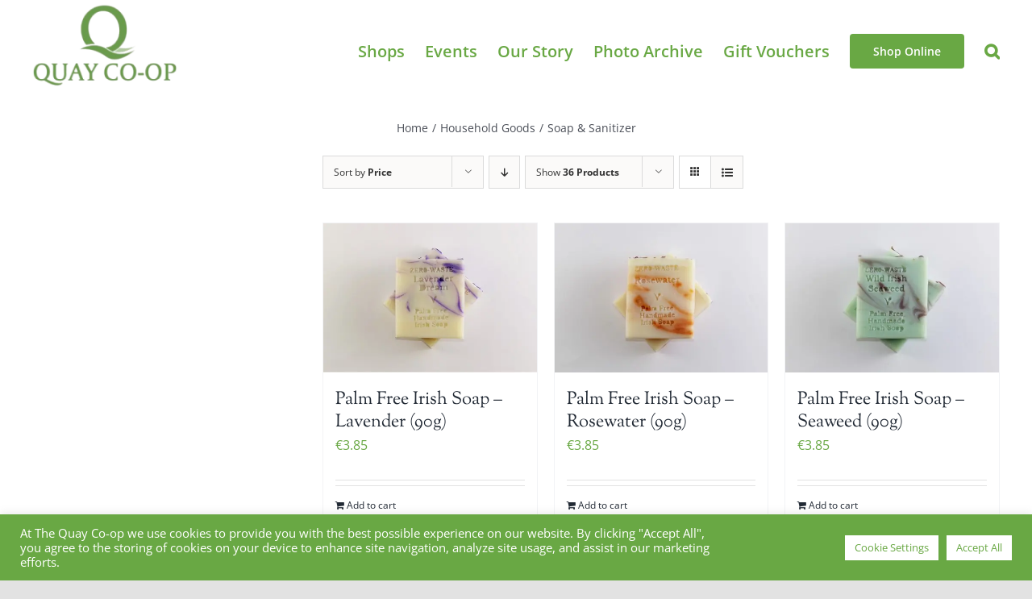

--- FILE ---
content_type: text/html; charset=UTF-8
request_url: https://quaycoop.com/product-category/soap-and-sanitizer/?product_view=grid&product_count=36
body_size: 32385
content:
<!DOCTYPE html>
<html class="avada-html-layout-wide avada-html-header-position-top avada-html-is-archive" lang="en-US" prefix="og: http://ogp.me/ns# fb: http://ogp.me/ns/fb#">
<head>
	<meta http-equiv="X-UA-Compatible" content="IE=edge" />
	<meta http-equiv="Content-Type" content="text/html; charset=utf-8"/>
	<meta name="viewport" content="width=device-width, initial-scale=1" />
	<title>Soap &amp; Sanitizer | quaycoop.com</title>
<meta name='robots' content='max-image-preview:large' />

<!-- Google Tag Manager for WordPress by gtm4wp.com -->
<script data-cfasync="false" data-pagespeed-no-defer>
	var gtm4wp_datalayer_name = "dataLayer";
	var dataLayer = dataLayer || [];
	const gtm4wp_use_sku_instead = 0;
	const gtm4wp_currency = 'EUR';
	const gtm4wp_product_per_impression = 0;
	const gtm4wp_clear_ecommerce = false;
	const gtm4wp_datalayer_max_timeout = 2000;
</script>
<!-- End Google Tag Manager for WordPress by gtm4wp.com --><link rel='dns-prefetch' href='//www.googletagmanager.com' />
<link rel='dns-prefetch' href='//capi-automation.s3.us-east-2.amazonaws.com' />
<link rel='dns-prefetch' href='//b2092962.smushcdn.com' />
<link rel="alternate" type="application/rss+xml" title="quaycoop.com &raquo; Feed" href="https://quaycoop.com/feed/" />
<link rel="alternate" type="application/rss+xml" title="quaycoop.com &raquo; Comments Feed" href="https://quaycoop.com/comments/feed/" />
					<link rel="shortcut icon" href="https://b2092962.smushcdn.com/2092962/wp-content/uploads/2021/04/Favicon-.png?lossy=1&strip=1&webp=1" type="image/x-icon" />
		
					<!-- Apple Touch Icon -->
			<link rel="apple-touch-icon" sizes="180x180" href="https://b2092962.smushcdn.com/2092962/wp-content/uploads/2021/04/Favicon-.png?lossy=1&strip=1&webp=1">
		
					<!-- Android Icon -->
			<link rel="icon" sizes="192x192" href="https://b2092962.smushcdn.com/2092962/wp-content/uploads/2021/04/Favicon-.png?lossy=1&strip=1&webp=1">
		
					<!-- MS Edge Icon -->
			<meta name="msapplication-TileImage" content="https://quaycoop.com/wp-content/uploads/2021/04/Favicon-.png">
				<link rel="alternate" type="application/rss+xml" title="quaycoop.com &raquo; Soap &amp; Sanitizer Category Feed" href="https://quaycoop.com/product-category/household-goods/soap-and-sanitizer/feed/" />
		<style>
			.lazyload,
			.lazyloading {
				max-width: 100%;
			}
		</style>
				<!-- This site uses the Google Analytics by MonsterInsights plugin v9.11.1 - Using Analytics tracking - https://www.monsterinsights.com/ -->
							<script src="//www.googletagmanager.com/gtag/js?id=G-2WZ2DFWSQJ"  data-cfasync="false" data-wpfc-render="false" type="text/javascript" async></script>
			<script data-cfasync="false" data-wpfc-render="false" type="text/plain" data-cli-class="cli-blocker-script"  data-cli-script-type="analytics" data-cli-block="true"  data-cli-element-position="head">
				var mi_version = '9.11.1';
				var mi_track_user = true;
				var mi_no_track_reason = '';
								var MonsterInsightsDefaultLocations = {"page_location":"https:\/\/quaycoop.com\/product-category\/soap-and-sanitizer\/?product_view=grid&product_count=36"};
								if ( typeof MonsterInsightsPrivacyGuardFilter === 'function' ) {
					var MonsterInsightsLocations = (typeof MonsterInsightsExcludeQuery === 'object') ? MonsterInsightsPrivacyGuardFilter( MonsterInsightsExcludeQuery ) : MonsterInsightsPrivacyGuardFilter( MonsterInsightsDefaultLocations );
				} else {
					var MonsterInsightsLocations = (typeof MonsterInsightsExcludeQuery === 'object') ? MonsterInsightsExcludeQuery : MonsterInsightsDefaultLocations;
				}

								var disableStrs = [
										'ga-disable-G-2WZ2DFWSQJ',
									];

				/* Function to detect opted out users */
				function __gtagTrackerIsOptedOut() {
					for (var index = 0; index < disableStrs.length; index++) {
						if (document.cookie.indexOf(disableStrs[index] + '=true') > -1) {
							return true;
						}
					}

					return false;
				}

				/* Disable tracking if the opt-out cookie exists. */
				if (__gtagTrackerIsOptedOut()) {
					for (var index = 0; index < disableStrs.length; index++) {
						window[disableStrs[index]] = true;
					}
				}

				/* Opt-out function */
				function __gtagTrackerOptout() {
					for (var index = 0; index < disableStrs.length; index++) {
						document.cookie = disableStrs[index] + '=true; expires=Thu, 31 Dec 2099 23:59:59 UTC; path=/';
						window[disableStrs[index]] = true;
					}
				}

				if ('undefined' === typeof gaOptout) {
					function gaOptout() {
						__gtagTrackerOptout();
					}
				}
								window.dataLayer = window.dataLayer || [];

				window.MonsterInsightsDualTracker = {
					helpers: {},
					trackers: {},
				};
				if (mi_track_user) {
					function __gtagDataLayer() {
						dataLayer.push(arguments);
					}

					function __gtagTracker(type, name, parameters) {
						if (!parameters) {
							parameters = {};
						}

						if (parameters.send_to) {
							__gtagDataLayer.apply(null, arguments);
							return;
						}

						if (type === 'event') {
														parameters.send_to = monsterinsights_frontend.v4_id;
							var hookName = name;
							if (typeof parameters['event_category'] !== 'undefined') {
								hookName = parameters['event_category'] + ':' + name;
							}

							if (typeof MonsterInsightsDualTracker.trackers[hookName] !== 'undefined') {
								MonsterInsightsDualTracker.trackers[hookName](parameters);
							} else {
								__gtagDataLayer('event', name, parameters);
							}
							
						} else {
							__gtagDataLayer.apply(null, arguments);
						}
					}

					__gtagTracker('js', new Date());
					__gtagTracker('set', {
						'developer_id.dZGIzZG': true,
											});
					if ( MonsterInsightsLocations.page_location ) {
						__gtagTracker('set', MonsterInsightsLocations);
					}
										__gtagTracker('config', 'G-2WZ2DFWSQJ', {"forceSSL":"true","link_attribution":"true"} );
										window.gtag = __gtagTracker;										(function () {
						/* https://developers.google.com/analytics/devguides/collection/analyticsjs/ */
						/* ga and __gaTracker compatibility shim. */
						var noopfn = function () {
							return null;
						};
						var newtracker = function () {
							return new Tracker();
						};
						var Tracker = function () {
							return null;
						};
						var p = Tracker.prototype;
						p.get = noopfn;
						p.set = noopfn;
						p.send = function () {
							var args = Array.prototype.slice.call(arguments);
							args.unshift('send');
							__gaTracker.apply(null, args);
						};
						var __gaTracker = function () {
							var len = arguments.length;
							if (len === 0) {
								return;
							}
							var f = arguments[len - 1];
							if (typeof f !== 'object' || f === null || typeof f.hitCallback !== 'function') {
								if ('send' === arguments[0]) {
									var hitConverted, hitObject = false, action;
									if ('event' === arguments[1]) {
										if ('undefined' !== typeof arguments[3]) {
											hitObject = {
												'eventAction': arguments[3],
												'eventCategory': arguments[2],
												'eventLabel': arguments[4],
												'value': arguments[5] ? arguments[5] : 1,
											}
										}
									}
									if ('pageview' === arguments[1]) {
										if ('undefined' !== typeof arguments[2]) {
											hitObject = {
												'eventAction': 'page_view',
												'page_path': arguments[2],
											}
										}
									}
									if (typeof arguments[2] === 'object') {
										hitObject = arguments[2];
									}
									if (typeof arguments[5] === 'object') {
										Object.assign(hitObject, arguments[5]);
									}
									if ('undefined' !== typeof arguments[1].hitType) {
										hitObject = arguments[1];
										if ('pageview' === hitObject.hitType) {
											hitObject.eventAction = 'page_view';
										}
									}
									if (hitObject) {
										action = 'timing' === arguments[1].hitType ? 'timing_complete' : hitObject.eventAction;
										hitConverted = mapArgs(hitObject);
										__gtagTracker('event', action, hitConverted);
									}
								}
								return;
							}

							function mapArgs(args) {
								var arg, hit = {};
								var gaMap = {
									'eventCategory': 'event_category',
									'eventAction': 'event_action',
									'eventLabel': 'event_label',
									'eventValue': 'event_value',
									'nonInteraction': 'non_interaction',
									'timingCategory': 'event_category',
									'timingVar': 'name',
									'timingValue': 'value',
									'timingLabel': 'event_label',
									'page': 'page_path',
									'location': 'page_location',
									'title': 'page_title',
									'referrer' : 'page_referrer',
								};
								for (arg in args) {
																		if (!(!args.hasOwnProperty(arg) || !gaMap.hasOwnProperty(arg))) {
										hit[gaMap[arg]] = args[arg];
									} else {
										hit[arg] = args[arg];
									}
								}
								return hit;
							}

							try {
								f.hitCallback();
							} catch (ex) {
							}
						};
						__gaTracker.create = newtracker;
						__gaTracker.getByName = newtracker;
						__gaTracker.getAll = function () {
							return [];
						};
						__gaTracker.remove = noopfn;
						__gaTracker.loaded = true;
						window['__gaTracker'] = __gaTracker;
					})();
									} else {
										console.log("");
					(function () {
						function __gtagTracker() {
							return null;
						}

						window['__gtagTracker'] = __gtagTracker;
						window['gtag'] = __gtagTracker;
					})();
									}
			</script>
							<!-- / Google Analytics by MonsterInsights -->
		<style id='wp-img-auto-sizes-contain-inline-css' type='text/css'>
img:is([sizes=auto i],[sizes^="auto," i]){contain-intrinsic-size:3000px 1500px}
/*# sourceURL=wp-img-auto-sizes-contain-inline-css */
</style>
<link rel='stylesheet' id='iconic-wds-blocks-integration-css' href='https://quaycoop.com/wp-content/plugins/iconic-woo-delivery-slots/blocks/build/checkout-fields-block-frontend.css?ver=2.11.0' type='text/css' media='all' />
<link rel='stylesheet' id='jckwds-style-css' href='https://quaycoop.com/wp-content/plugins/iconic-woo-delivery-slots//assets/frontend/css/main.min.css?ver=2.11.0' type='text/css' media='all' />
<link rel='stylesheet' id='sbi_styles-css' href='https://quaycoop.com/wp-content/plugins/instagram-feed/css/sbi-styles.min.css?ver=6.10.0' type='text/css' media='all' />
<style id='wp-emoji-styles-inline-css' type='text/css'>

	img.wp-smiley, img.emoji {
		display: inline !important;
		border: none !important;
		box-shadow: none !important;
		height: 1em !important;
		width: 1em !important;
		margin: 0 0.07em !important;
		vertical-align: -0.1em !important;
		background: none !important;
		padding: 0 !important;
	}
/*# sourceURL=wp-emoji-styles-inline-css */
</style>
<style id='wp-block-library-inline-css' type='text/css'>
:root{--wp-block-synced-color:#7a00df;--wp-block-synced-color--rgb:122,0,223;--wp-bound-block-color:var(--wp-block-synced-color);--wp-editor-canvas-background:#ddd;--wp-admin-theme-color:#007cba;--wp-admin-theme-color--rgb:0,124,186;--wp-admin-theme-color-darker-10:#006ba1;--wp-admin-theme-color-darker-10--rgb:0,107,160.5;--wp-admin-theme-color-darker-20:#005a87;--wp-admin-theme-color-darker-20--rgb:0,90,135;--wp-admin-border-width-focus:2px}@media (min-resolution:192dpi){:root{--wp-admin-border-width-focus:1.5px}}.wp-element-button{cursor:pointer}:root .has-very-light-gray-background-color{background-color:#eee}:root .has-very-dark-gray-background-color{background-color:#313131}:root .has-very-light-gray-color{color:#eee}:root .has-very-dark-gray-color{color:#313131}:root .has-vivid-green-cyan-to-vivid-cyan-blue-gradient-background{background:linear-gradient(135deg,#00d084,#0693e3)}:root .has-purple-crush-gradient-background{background:linear-gradient(135deg,#34e2e4,#4721fb 50%,#ab1dfe)}:root .has-hazy-dawn-gradient-background{background:linear-gradient(135deg,#faaca8,#dad0ec)}:root .has-subdued-olive-gradient-background{background:linear-gradient(135deg,#fafae1,#67a671)}:root .has-atomic-cream-gradient-background{background:linear-gradient(135deg,#fdd79a,#004a59)}:root .has-nightshade-gradient-background{background:linear-gradient(135deg,#330968,#31cdcf)}:root .has-midnight-gradient-background{background:linear-gradient(135deg,#020381,#2874fc)}:root{--wp--preset--font-size--normal:16px;--wp--preset--font-size--huge:42px}.has-regular-font-size{font-size:1em}.has-larger-font-size{font-size:2.625em}.has-normal-font-size{font-size:var(--wp--preset--font-size--normal)}.has-huge-font-size{font-size:var(--wp--preset--font-size--huge)}.has-text-align-center{text-align:center}.has-text-align-left{text-align:left}.has-text-align-right{text-align:right}.has-fit-text{white-space:nowrap!important}#end-resizable-editor-section{display:none}.aligncenter{clear:both}.items-justified-left{justify-content:flex-start}.items-justified-center{justify-content:center}.items-justified-right{justify-content:flex-end}.items-justified-space-between{justify-content:space-between}.screen-reader-text{border:0;clip-path:inset(50%);height:1px;margin:-1px;overflow:hidden;padding:0;position:absolute;width:1px;word-wrap:normal!important}.screen-reader-text:focus{background-color:#ddd;clip-path:none;color:#444;display:block;font-size:1em;height:auto;left:5px;line-height:normal;padding:15px 23px 14px;text-decoration:none;top:5px;width:auto;z-index:100000}html :where(.has-border-color){border-style:solid}html :where([style*=border-top-color]){border-top-style:solid}html :where([style*=border-right-color]){border-right-style:solid}html :where([style*=border-bottom-color]){border-bottom-style:solid}html :where([style*=border-left-color]){border-left-style:solid}html :where([style*=border-width]){border-style:solid}html :where([style*=border-top-width]){border-top-style:solid}html :where([style*=border-right-width]){border-right-style:solid}html :where([style*=border-bottom-width]){border-bottom-style:solid}html :where([style*=border-left-width]){border-left-style:solid}html :where(img[class*=wp-image-]){height:auto;max-width:100%}:where(figure){margin:0 0 1em}html :where(.is-position-sticky){--wp-admin--admin-bar--position-offset:var(--wp-admin--admin-bar--height,0px)}@media screen and (max-width:600px){html :where(.is-position-sticky){--wp-admin--admin-bar--position-offset:0px}}

/*# sourceURL=wp-block-library-inline-css */
</style><style id='global-styles-inline-css' type='text/css'>
:root{--wp--preset--aspect-ratio--square: 1;--wp--preset--aspect-ratio--4-3: 4/3;--wp--preset--aspect-ratio--3-4: 3/4;--wp--preset--aspect-ratio--3-2: 3/2;--wp--preset--aspect-ratio--2-3: 2/3;--wp--preset--aspect-ratio--16-9: 16/9;--wp--preset--aspect-ratio--9-16: 9/16;--wp--preset--color--black: #000000;--wp--preset--color--cyan-bluish-gray: #abb8c3;--wp--preset--color--white: #ffffff;--wp--preset--color--pale-pink: #f78da7;--wp--preset--color--vivid-red: #cf2e2e;--wp--preset--color--luminous-vivid-orange: #ff6900;--wp--preset--color--luminous-vivid-amber: #fcb900;--wp--preset--color--light-green-cyan: #7bdcb5;--wp--preset--color--vivid-green-cyan: #00d084;--wp--preset--color--pale-cyan-blue: #8ed1fc;--wp--preset--color--vivid-cyan-blue: #0693e3;--wp--preset--color--vivid-purple: #9b51e0;--wp--preset--gradient--vivid-cyan-blue-to-vivid-purple: linear-gradient(135deg,rgb(6,147,227) 0%,rgb(155,81,224) 100%);--wp--preset--gradient--light-green-cyan-to-vivid-green-cyan: linear-gradient(135deg,rgb(122,220,180) 0%,rgb(0,208,130) 100%);--wp--preset--gradient--luminous-vivid-amber-to-luminous-vivid-orange: linear-gradient(135deg,rgb(252,185,0) 0%,rgb(255,105,0) 100%);--wp--preset--gradient--luminous-vivid-orange-to-vivid-red: linear-gradient(135deg,rgb(255,105,0) 0%,rgb(207,46,46) 100%);--wp--preset--gradient--very-light-gray-to-cyan-bluish-gray: linear-gradient(135deg,rgb(238,238,238) 0%,rgb(169,184,195) 100%);--wp--preset--gradient--cool-to-warm-spectrum: linear-gradient(135deg,rgb(74,234,220) 0%,rgb(151,120,209) 20%,rgb(207,42,186) 40%,rgb(238,44,130) 60%,rgb(251,105,98) 80%,rgb(254,248,76) 100%);--wp--preset--gradient--blush-light-purple: linear-gradient(135deg,rgb(255,206,236) 0%,rgb(152,150,240) 100%);--wp--preset--gradient--blush-bordeaux: linear-gradient(135deg,rgb(254,205,165) 0%,rgb(254,45,45) 50%,rgb(107,0,62) 100%);--wp--preset--gradient--luminous-dusk: linear-gradient(135deg,rgb(255,203,112) 0%,rgb(199,81,192) 50%,rgb(65,88,208) 100%);--wp--preset--gradient--pale-ocean: linear-gradient(135deg,rgb(255,245,203) 0%,rgb(182,227,212) 50%,rgb(51,167,181) 100%);--wp--preset--gradient--electric-grass: linear-gradient(135deg,rgb(202,248,128) 0%,rgb(113,206,126) 100%);--wp--preset--gradient--midnight: linear-gradient(135deg,rgb(2,3,129) 0%,rgb(40,116,252) 100%);--wp--preset--font-size--small: 12px;--wp--preset--font-size--medium: 20px;--wp--preset--font-size--large: 24px;--wp--preset--font-size--x-large: 42px;--wp--preset--font-size--normal: 16px;--wp--preset--font-size--xlarge: 32px;--wp--preset--font-size--huge: 48px;--wp--preset--spacing--20: 0.44rem;--wp--preset--spacing--30: 0.67rem;--wp--preset--spacing--40: 1rem;--wp--preset--spacing--50: 1.5rem;--wp--preset--spacing--60: 2.25rem;--wp--preset--spacing--70: 3.38rem;--wp--preset--spacing--80: 5.06rem;--wp--preset--shadow--natural: 6px 6px 9px rgba(0, 0, 0, 0.2);--wp--preset--shadow--deep: 12px 12px 50px rgba(0, 0, 0, 0.4);--wp--preset--shadow--sharp: 6px 6px 0px rgba(0, 0, 0, 0.2);--wp--preset--shadow--outlined: 6px 6px 0px -3px rgb(255, 255, 255), 6px 6px rgb(0, 0, 0);--wp--preset--shadow--crisp: 6px 6px 0px rgb(0, 0, 0);}:where(.is-layout-flex){gap: 0.5em;}:where(.is-layout-grid){gap: 0.5em;}body .is-layout-flex{display: flex;}.is-layout-flex{flex-wrap: wrap;align-items: center;}.is-layout-flex > :is(*, div){margin: 0;}body .is-layout-grid{display: grid;}.is-layout-grid > :is(*, div){margin: 0;}:where(.wp-block-columns.is-layout-flex){gap: 2em;}:where(.wp-block-columns.is-layout-grid){gap: 2em;}:where(.wp-block-post-template.is-layout-flex){gap: 1.25em;}:where(.wp-block-post-template.is-layout-grid){gap: 1.25em;}.has-black-color{color: var(--wp--preset--color--black) !important;}.has-cyan-bluish-gray-color{color: var(--wp--preset--color--cyan-bluish-gray) !important;}.has-white-color{color: var(--wp--preset--color--white) !important;}.has-pale-pink-color{color: var(--wp--preset--color--pale-pink) !important;}.has-vivid-red-color{color: var(--wp--preset--color--vivid-red) !important;}.has-luminous-vivid-orange-color{color: var(--wp--preset--color--luminous-vivid-orange) !important;}.has-luminous-vivid-amber-color{color: var(--wp--preset--color--luminous-vivid-amber) !important;}.has-light-green-cyan-color{color: var(--wp--preset--color--light-green-cyan) !important;}.has-vivid-green-cyan-color{color: var(--wp--preset--color--vivid-green-cyan) !important;}.has-pale-cyan-blue-color{color: var(--wp--preset--color--pale-cyan-blue) !important;}.has-vivid-cyan-blue-color{color: var(--wp--preset--color--vivid-cyan-blue) !important;}.has-vivid-purple-color{color: var(--wp--preset--color--vivid-purple) !important;}.has-black-background-color{background-color: var(--wp--preset--color--black) !important;}.has-cyan-bluish-gray-background-color{background-color: var(--wp--preset--color--cyan-bluish-gray) !important;}.has-white-background-color{background-color: var(--wp--preset--color--white) !important;}.has-pale-pink-background-color{background-color: var(--wp--preset--color--pale-pink) !important;}.has-vivid-red-background-color{background-color: var(--wp--preset--color--vivid-red) !important;}.has-luminous-vivid-orange-background-color{background-color: var(--wp--preset--color--luminous-vivid-orange) !important;}.has-luminous-vivid-amber-background-color{background-color: var(--wp--preset--color--luminous-vivid-amber) !important;}.has-light-green-cyan-background-color{background-color: var(--wp--preset--color--light-green-cyan) !important;}.has-vivid-green-cyan-background-color{background-color: var(--wp--preset--color--vivid-green-cyan) !important;}.has-pale-cyan-blue-background-color{background-color: var(--wp--preset--color--pale-cyan-blue) !important;}.has-vivid-cyan-blue-background-color{background-color: var(--wp--preset--color--vivid-cyan-blue) !important;}.has-vivid-purple-background-color{background-color: var(--wp--preset--color--vivid-purple) !important;}.has-black-border-color{border-color: var(--wp--preset--color--black) !important;}.has-cyan-bluish-gray-border-color{border-color: var(--wp--preset--color--cyan-bluish-gray) !important;}.has-white-border-color{border-color: var(--wp--preset--color--white) !important;}.has-pale-pink-border-color{border-color: var(--wp--preset--color--pale-pink) !important;}.has-vivid-red-border-color{border-color: var(--wp--preset--color--vivid-red) !important;}.has-luminous-vivid-orange-border-color{border-color: var(--wp--preset--color--luminous-vivid-orange) !important;}.has-luminous-vivid-amber-border-color{border-color: var(--wp--preset--color--luminous-vivid-amber) !important;}.has-light-green-cyan-border-color{border-color: var(--wp--preset--color--light-green-cyan) !important;}.has-vivid-green-cyan-border-color{border-color: var(--wp--preset--color--vivid-green-cyan) !important;}.has-pale-cyan-blue-border-color{border-color: var(--wp--preset--color--pale-cyan-blue) !important;}.has-vivid-cyan-blue-border-color{border-color: var(--wp--preset--color--vivid-cyan-blue) !important;}.has-vivid-purple-border-color{border-color: var(--wp--preset--color--vivid-purple) !important;}.has-vivid-cyan-blue-to-vivid-purple-gradient-background{background: var(--wp--preset--gradient--vivid-cyan-blue-to-vivid-purple) !important;}.has-light-green-cyan-to-vivid-green-cyan-gradient-background{background: var(--wp--preset--gradient--light-green-cyan-to-vivid-green-cyan) !important;}.has-luminous-vivid-amber-to-luminous-vivid-orange-gradient-background{background: var(--wp--preset--gradient--luminous-vivid-amber-to-luminous-vivid-orange) !important;}.has-luminous-vivid-orange-to-vivid-red-gradient-background{background: var(--wp--preset--gradient--luminous-vivid-orange-to-vivid-red) !important;}.has-very-light-gray-to-cyan-bluish-gray-gradient-background{background: var(--wp--preset--gradient--very-light-gray-to-cyan-bluish-gray) !important;}.has-cool-to-warm-spectrum-gradient-background{background: var(--wp--preset--gradient--cool-to-warm-spectrum) !important;}.has-blush-light-purple-gradient-background{background: var(--wp--preset--gradient--blush-light-purple) !important;}.has-blush-bordeaux-gradient-background{background: var(--wp--preset--gradient--blush-bordeaux) !important;}.has-luminous-dusk-gradient-background{background: var(--wp--preset--gradient--luminous-dusk) !important;}.has-pale-ocean-gradient-background{background: var(--wp--preset--gradient--pale-ocean) !important;}.has-electric-grass-gradient-background{background: var(--wp--preset--gradient--electric-grass) !important;}.has-midnight-gradient-background{background: var(--wp--preset--gradient--midnight) !important;}.has-small-font-size{font-size: var(--wp--preset--font-size--small) !important;}.has-medium-font-size{font-size: var(--wp--preset--font-size--medium) !important;}.has-large-font-size{font-size: var(--wp--preset--font-size--large) !important;}.has-x-large-font-size{font-size: var(--wp--preset--font-size--x-large) !important;}
/*# sourceURL=global-styles-inline-css */
</style>

<style id='classic-theme-styles-inline-css' type='text/css'>
/*! This file is auto-generated */
.wp-block-button__link{color:#fff;background-color:#32373c;border-radius:9999px;box-shadow:none;text-decoration:none;padding:calc(.667em + 2px) calc(1.333em + 2px);font-size:1.125em}.wp-block-file__button{background:#32373c;color:#fff;text-decoration:none}
/*# sourceURL=/wp-includes/css/classic-themes.min.css */
</style>
<link rel='stylesheet' id='wp-components-css' href='https://quaycoop.com/wp-includes/css/dist/components/style.min.css?ver=6.9' type='text/css' media='all' />
<link rel='stylesheet' id='wp-preferences-css' href='https://quaycoop.com/wp-includes/css/dist/preferences/style.min.css?ver=6.9' type='text/css' media='all' />
<link rel='stylesheet' id='wp-block-editor-css' href='https://quaycoop.com/wp-includes/css/dist/block-editor/style.min.css?ver=6.9' type='text/css' media='all' />
<link rel='stylesheet' id='popup-maker-block-library-style-css' href='https://quaycoop.com/wp-content/plugins/popup-maker/dist/packages/block-library-style.css?ver=dbea705cfafe089d65f1' type='text/css' media='all' />
<link rel='stylesheet' id='cookie-law-info-css' href='https://quaycoop.com/wp-content/plugins/cookie-law-info/legacy/public/css/cookie-law-info-public.css?ver=3.3.9.1' type='text/css' media='all' />
<link rel='stylesheet' id='cookie-law-info-gdpr-css' href='https://quaycoop.com/wp-content/plugins/cookie-law-info/legacy/public/css/cookie-law-info-gdpr.css?ver=3.3.9.1' type='text/css' media='all' />
<link rel='stylesheet' id='smart-search-css' href='https://quaycoop.com/wp-content/plugins/smart-woocommerce-search/assets/dist/css/general.css?ver=2.15.0' type='text/css' media='all' />
<style id='smart-search-inline-css' type='text/css'>
.fusion-search-form .search-field[type="search"]{border-width:1px;}.fusion-search-form .smart-search-suggestions .smart-search-post-icon{width:50px;}
/*# sourceURL=smart-search-inline-css */
</style>
<style id='woocommerce-inline-inline-css' type='text/css'>
.woocommerce form .form-row .required { visibility: visible; }
/*# sourceURL=woocommerce-inline-inline-css */
</style>
<link rel='stylesheet' id='woo_conditional_shipping_css-css' href='https://quaycoop.com/wp-content/plugins/woo-conditional-shipping-pro/includes/frontend/../../frontend/css/woo-conditional-shipping.css?ver=3.6.0.free' type='text/css' media='all' />
<link rel='stylesheet' id='fusion-dynamic-css-css' href='https://quaycoop.com/wp-content/uploads/fusion-styles/5b4d6b5ed228347e6a80622bd9fe0ab4.min.css?ver=3.9.2' type='text/css' media='all' />
<script type="text/template" id="tmpl-variation-template">
	<div class="woocommerce-variation-description">{{{ data.variation.variation_description }}}</div>
	<div class="woocommerce-variation-price">{{{ data.variation.price_html }}}</div>
	<div class="woocommerce-variation-availability">{{{ data.variation.availability_html }}}</div>
</script>
<script type="text/template" id="tmpl-unavailable-variation-template">
	<p role="alert">Sorry, this product is unavailable. Please choose a different combination.</p>
</script>
<script type="text/javascript" id="woocommerce-google-analytics-integration-gtag-js-after">
/* <![CDATA[ */
/* Google Analytics for WooCommerce (gtag.js) */
					window.dataLayer = window.dataLayer || [];
					function gtag(){dataLayer.push(arguments);}
					// Set up default consent state.
					for ( const mode of [{"analytics_storage":"denied","ad_storage":"denied","ad_user_data":"denied","ad_personalization":"denied","region":["AT","BE","BG","HR","CY","CZ","DK","EE","FI","FR","DE","GR","HU","IS","IE","IT","LV","LI","LT","LU","MT","NL","NO","PL","PT","RO","SK","SI","ES","SE","GB","CH"]}] || [] ) {
						gtag( "consent", "default", { "wait_for_update": 500, ...mode } );
					}
					gtag("js", new Date());
					gtag("set", "developer_id.dOGY3NW", true);
					gtag("config", "G-PQH9BPLH35", {"track_404":true,"allow_google_signals":true,"logged_in":false,"linker":{"domains":[],"allow_incoming":false},"custom_map":{"dimension1":"logged_in"}});
//# sourceURL=woocommerce-google-analytics-integration-gtag-js-after
/* ]]> */
</script>
<script type="text/plain" data-cli-class="cli-blocker-script"  data-cli-script-type="analytics" data-cli-block="true"  data-cli-element-position="head" src="https://quaycoop.com/wp-content/plugins/google-analytics-for-wordpress/assets/js/frontend-gtag.min.js?ver=9.11.1" id="monsterinsights-frontend-script-js" async="async" data-wp-strategy="async"></script>
<script data-cfasync="false" data-wpfc-render="false" type="text/javascript" id='monsterinsights-frontend-script-js-extra'>/* <![CDATA[ */
var monsterinsights_frontend = {"js_events_tracking":"true","download_extensions":"doc,pdf,ppt,zip,xls,docx,pptx,xlsx","inbound_paths":"[{\"path\":\"\\\/go\\\/\",\"label\":\"affiliate\"},{\"path\":\"\\\/recommend\\\/\",\"label\":\"affiliate\"}]","home_url":"https:\/\/quaycoop.com","hash_tracking":"false","v4_id":"G-2WZ2DFWSQJ"};/* ]]> */
</script>
<script type="text/javascript" src="https://quaycoop.com/wp-includes/js/jquery/jquery.min.js?ver=3.7.1" id="jquery-core-js"></script>
<script type="text/javascript" src="https://quaycoop.com/wp-includes/js/jquery/jquery-migrate.min.js?ver=3.4.1" id="jquery-migrate-js"></script>
<script type="text/javascript" id="cookie-law-info-js-extra">
/* <![CDATA[ */
var Cli_Data = {"nn_cookie_ids":[],"cookielist":[],"non_necessary_cookies":[],"ccpaEnabled":"","ccpaRegionBased":"","ccpaBarEnabled":"","strictlyEnabled":["necessary","obligatoire"],"ccpaType":"gdpr","js_blocking":"1","custom_integration":"","triggerDomRefresh":"","secure_cookies":""};
var cli_cookiebar_settings = {"animate_speed_hide":"500","animate_speed_show":"500","background":"#69a844","border":"#b1a6a6c2","border_on":"","button_1_button_colour":"#61a229","button_1_button_hover":"#4e8221","button_1_link_colour":"#fff","button_1_as_button":"1","button_1_new_win":"","button_2_button_colour":"#333","button_2_button_hover":"#292929","button_2_link_colour":"#444","button_2_as_button":"","button_2_hidebar":"","button_3_button_colour":"#dedfe0","button_3_button_hover":"#b2b2b3","button_3_link_colour":"#333333","button_3_as_button":"1","button_3_new_win":"","button_4_button_colour":"#ffffff","button_4_button_hover":"#cccccc","button_4_link_colour":"#69a844","button_4_as_button":"1","button_7_button_colour":"#ffffff","button_7_button_hover":"#cccccc","button_7_link_colour":"#69a844","button_7_as_button":"1","button_7_new_win":"","font_family":"inherit","header_fix":"","notify_animate_hide":"1","notify_animate_show":"","notify_div_id":"#cookie-law-info-bar","notify_position_horizontal":"right","notify_position_vertical":"bottom","scroll_close":"","scroll_close_reload":"","accept_close_reload":"","reject_close_reload":"","showagain_tab":"","showagain_background":"#fff","showagain_border":"#000","showagain_div_id":"#cookie-law-info-again","showagain_x_position":"100px","text":"#ffffff","show_once_yn":"","show_once":"10000","logging_on":"","as_popup":"","popup_overlay":"1","bar_heading_text":"","cookie_bar_as":"banner","popup_showagain_position":"bottom-right","widget_position":"left"};
var log_object = {"ajax_url":"https://quaycoop.com/wp-admin/admin-ajax.php"};
//# sourceURL=cookie-law-info-js-extra
/* ]]> */
</script>
<script type="text/javascript" src="https://quaycoop.com/wp-content/plugins/cookie-law-info/legacy/public/js/cookie-law-info-public.js?ver=3.3.9.1" id="cookie-law-info-js"></script>
<script type="text/javascript" src="https://quaycoop.com/wp-content/plugins/woocommerce/assets/js/jquery-blockui/jquery.blockUI.min.js?ver=2.7.0-wc.10.4.3" id="wc-jquery-blockui-js" defer="defer" data-wp-strategy="defer"></script>
<script type="text/javascript" id="wc-add-to-cart-js-extra">
/* <![CDATA[ */
var wc_add_to_cart_params = {"ajax_url":"/wp-admin/admin-ajax.php","wc_ajax_url":"/?wc-ajax=%%endpoint%%","i18n_view_cart":"View cart","cart_url":"https://quaycoop.com/cart/","is_cart":"","cart_redirect_after_add":"no"};
//# sourceURL=wc-add-to-cart-js-extra
/* ]]> */
</script>
<script type="text/javascript" src="https://quaycoop.com/wp-content/plugins/woocommerce/assets/js/frontend/add-to-cart.min.js?ver=10.4.3" id="wc-add-to-cart-js" defer="defer" data-wp-strategy="defer"></script>
<script type="text/javascript" src="https://quaycoop.com/wp-content/plugins/woocommerce/assets/js/js-cookie/js.cookie.min.js?ver=2.1.4-wc.10.4.3" id="wc-js-cookie-js" defer="defer" data-wp-strategy="defer"></script>
<script type="text/javascript" id="woocommerce-js-extra">
/* <![CDATA[ */
var woocommerce_params = {"ajax_url":"/wp-admin/admin-ajax.php","wc_ajax_url":"/?wc-ajax=%%endpoint%%","i18n_password_show":"Show password","i18n_password_hide":"Hide password"};
//# sourceURL=woocommerce-js-extra
/* ]]> */
</script>
<script type="text/javascript" src="https://quaycoop.com/wp-content/plugins/woocommerce/assets/js/frontend/woocommerce.min.js?ver=10.4.3" id="woocommerce-js" defer="defer" data-wp-strategy="defer"></script>
<script type="text/javascript" src="https://quaycoop.com/wp-content/plugins/woocommerce/assets/js/jquery-cookie/jquery.cookie.min.js?ver=1.4.1-wc.10.4.3" id="wc-jquery-cookie-js" data-wp-strategy="defer"></script>
<script type="text/javascript" src="https://quaycoop.com/wp-content/plugins/woo-conditional-shipping-pro/includes/frontend/../../frontend/js/woo-conditional-shipping.js?ver=3.6.0.free" id="woo-conditional-shipping-js-js"></script>
<script type="text/javascript" src="https://quaycoop.com/wp-includes/js/underscore.min.js?ver=1.13.7" id="underscore-js"></script>
<script type="text/javascript" id="wp-util-js-extra">
/* <![CDATA[ */
var _wpUtilSettings = {"ajax":{"url":"/wp-admin/admin-ajax.php"}};
//# sourceURL=wp-util-js-extra
/* ]]> */
</script>
<script type="text/javascript" src="https://quaycoop.com/wp-includes/js/wp-util.min.js?ver=6.9" id="wp-util-js"></script>
<script type="text/javascript" id="wc-add-to-cart-variation-js-extra">
/* <![CDATA[ */
var wc_add_to_cart_variation_params = {"wc_ajax_url":"/?wc-ajax=%%endpoint%%","i18n_no_matching_variations_text":"Sorry, no products matched your selection. Please choose a different combination.","i18n_make_a_selection_text":"Please select some product options before adding this product to your cart.","i18n_unavailable_text":"Sorry, this product is unavailable. Please choose a different combination.","i18n_reset_alert_text":"Your selection has been reset. Please select some product options before adding this product to your cart."};
//# sourceURL=wc-add-to-cart-variation-js-extra
/* ]]> */
</script>
<script type="text/javascript" src="https://quaycoop.com/wp-content/plugins/woocommerce/assets/js/frontend/add-to-cart-variation.min.js?ver=10.4.3" id="wc-add-to-cart-variation-js" defer="defer" data-wp-strategy="defer"></script>
<link rel="https://api.w.org/" href="https://quaycoop.com/wp-json/" /><link rel="alternate" title="JSON" type="application/json" href="https://quaycoop.com/wp-json/wp/v2/product_cat/69" /><link rel="EditURI" type="application/rsd+xml" title="RSD" href="https://quaycoop.com/xmlrpc.php?rsd" />
<meta name="generator" content="WordPress 6.9" />
<meta name="generator" content="WooCommerce 10.4.3" />
<meta name="generator" content="Site Kit by Google 1.167.0" />			<!-- DO NOT COPY THIS SNIPPET! Start of Page Analytics Tracking for HubSpot WordPress plugin v11.3.37-->
			<script class="hsq-set-content-id" data-content-id="listing-page">
				var _hsq = _hsq || [];
				_hsq.push(["setContentType", "listing-page"]);
			</script>
			<!-- DO NOT COPY THIS SNIPPET! End of Page Analytics Tracking for HubSpot WordPress plugin -->
			
<!-- Google Tag Manager for WordPress by gtm4wp.com -->
<!-- GTM Container placement set to footer -->
<script data-cfasync="false" data-pagespeed-no-defer type="text/javascript">
	var dataLayer_content = {"pagePostType":"product","pagePostType2":"tax-product","pageCategory":[]};
	dataLayer.push( dataLayer_content );
</script>
<script data-cfasync="false" data-pagespeed-no-defer type="text/javascript">
(function(w,d,s,l,i){w[l]=w[l]||[];w[l].push({'gtm.start':
new Date().getTime(),event:'gtm.js'});var f=d.getElementsByTagName(s)[0],
j=d.createElement(s),dl=l!='dataLayer'?'&l='+l:'';j.async=true;j.src=
'//www.googletagmanager.com/gtm.js?id='+i+dl;f.parentNode.insertBefore(j,f);
})(window,document,'script','dataLayer','GTM-N7H7NWC');
</script>
<!-- End Google Tag Manager for WordPress by gtm4wp.com -->		<script>
			document.documentElement.className = document.documentElement.className.replace('no-js', 'js');
		</script>
				<style>
			.no-js img.lazyload {
				display: none;
			}

			figure.wp-block-image img.lazyloading {
				min-width: 150px;
			}

			.lazyload,
			.lazyloading {
				--smush-placeholder-width: 100px;
				--smush-placeholder-aspect-ratio: 1/1;
				width: var(--smush-image-width, var(--smush-placeholder-width)) !important;
				aspect-ratio: var(--smush-image-aspect-ratio, var(--smush-placeholder-aspect-ratio)) !important;
			}

						.lazyload, .lazyloading {
				opacity: 0;
			}

			.lazyloaded {
				opacity: 1;
				transition: opacity 400ms;
				transition-delay: 0ms;
			}

					</style>
		<style type="text/css" id="css-fb-visibility">@media screen and (max-width: 823px){.fusion-no-small-visibility{display:none !important;}body .sm-text-align-center{text-align:center !important;}body .sm-text-align-left{text-align:left !important;}body .sm-text-align-right{text-align:right !important;}body .sm-flex-align-center{justify-content:center !important;}body .sm-flex-align-flex-start{justify-content:flex-start !important;}body .sm-flex-align-flex-end{justify-content:flex-end !important;}body .sm-mx-auto{margin-left:auto !important;margin-right:auto !important;}body .sm-ml-auto{margin-left:auto !important;}body .sm-mr-auto{margin-right:auto !important;}body .fusion-absolute-position-small{position:absolute;top:auto;width:100%;}.awb-sticky.awb-sticky-small{ position: sticky; top: var(--awb-sticky-offset,0); }}@media screen and (min-width: 824px) and (max-width: 1255px){.fusion-no-medium-visibility{display:none !important;}body .md-text-align-center{text-align:center !important;}body .md-text-align-left{text-align:left !important;}body .md-text-align-right{text-align:right !important;}body .md-flex-align-center{justify-content:center !important;}body .md-flex-align-flex-start{justify-content:flex-start !important;}body .md-flex-align-flex-end{justify-content:flex-end !important;}body .md-mx-auto{margin-left:auto !important;margin-right:auto !important;}body .md-ml-auto{margin-left:auto !important;}body .md-mr-auto{margin-right:auto !important;}body .fusion-absolute-position-medium{position:absolute;top:auto;width:100%;}.awb-sticky.awb-sticky-medium{ position: sticky; top: var(--awb-sticky-offset,0); }}@media screen and (min-width: 1256px){.fusion-no-large-visibility{display:none !important;}body .lg-text-align-center{text-align:center !important;}body .lg-text-align-left{text-align:left !important;}body .lg-text-align-right{text-align:right !important;}body .lg-flex-align-center{justify-content:center !important;}body .lg-flex-align-flex-start{justify-content:flex-start !important;}body .lg-flex-align-flex-end{justify-content:flex-end !important;}body .lg-mx-auto{margin-left:auto !important;margin-right:auto !important;}body .lg-ml-auto{margin-left:auto !important;}body .lg-mr-auto{margin-right:auto !important;}body .fusion-absolute-position-large{position:absolute;top:auto;width:100%;}.awb-sticky.awb-sticky-large{ position: sticky; top: var(--awb-sticky-offset,0); }}</style>	<noscript><style>.woocommerce-product-gallery{ opacity: 1 !important; }</style></noscript>
	<style type="text/css">.recentcomments a{display:inline !important;padding:0 !important;margin:0 !important;}</style><!-- SEO meta tags powered by SmartCrawl https://wpmudev.com/project/smartcrawl-wordpress-seo/ -->
<link rel="canonical" href="https://quaycoop.com/product-category/household-goods/soap-and-sanitizer/" />
<link rel='next' href='https://quaycoop.com/product-category/household-goods/soap-and-sanitizer/page/2/' />
<script type="application/ld+json">{"@context":"https:\/\/schema.org","@graph":[{"@type":"Organization","@id":"https:\/\/quaycoop.com\/#schema-publishing-organization","url":"https:\/\/quaycoop.com","name":"quaycoop.com"},{"@type":"WebSite","@id":"https:\/\/quaycoop.com\/#schema-website","url":"https:\/\/quaycoop.com","name":"quaycoop.com","encoding":"UTF-8","potentialAction":{"@type":"SearchAction","target":"https:\/\/quaycoop.com\/search\/{search_term_string}\/","query-input":"required name=search_term_string"}},{"@type":"CollectionPage","@id":"https:\/\/quaycoop.com\/product-category\/household-goods\/soap-and-sanitizer\/#schema-webpage","isPartOf":{"@id":"https:\/\/quaycoop.com\/#schema-website"},"publisher":{"@id":"https:\/\/quaycoop.com\/#schema-publishing-organization"},"url":"https:\/\/quaycoop.com\/product-category\/household-goods\/soap-and-sanitizer\/","mainEntity":{"@type":"ItemList","itemListElement":[{"@type":"ListItem","position":"1","url":"https:\/\/quaycoop.com\/product\/palm-free-irish-soap-lavender-90g\/"},{"@type":"ListItem","position":"2","url":"https:\/\/quaycoop.com\/product\/palm-free-irish-soap-rosewater-90g\/"},{"@type":"ListItem","position":"3","url":"https:\/\/quaycoop.com\/product\/palm-free-irish-soap-seaweed-90g\/"},{"@type":"ListItem","position":"4","url":"https:\/\/quaycoop.com\/product\/palm-free-irish-soap-lemon-90g\/"},{"@type":"ListItem","position":"5","url":"https:\/\/quaycoop.com\/product\/palm-free-irish-soap-shampoo-bar-baby-soft-90g\/"},{"@type":"ListItem","position":"6","url":"https:\/\/quaycoop.com\/product\/palm-free-irish-soap-shampoo-bar-thyme-90g\/"},{"@type":"ListItem","position":"7","url":"https:\/\/quaycoop.com\/product\/sonett-dishwashing-liquid-lemon-1l\/"},{"@type":"ListItem","position":"8","url":"https:\/\/quaycoop.com\/product\/palm-free-irish-soap-deodorant-bar-sport-34g\/"},{"@type":"ListItem","position":"9","url":"https:\/\/quaycoop.com\/product\/dr-bronner-organic-baby-mild-soap-bar-140g\/"},{"@type":"ListItem","position":"10","url":"https:\/\/quaycoop.com\/product\/dr-bronner-organic-eucalyptus-soap-bar-140g\/"},{"@type":"ListItem","position":"11","url":"https:\/\/quaycoop.com\/product\/dr-bronner-organic-lavender-soap-bar-140g\/"},{"@type":"ListItem","position":"12","url":"https:\/\/quaycoop.com\/product\/dr-bronner-organic-peppermint-soap-bar-140g\/"},{"@type":"ListItem","position":"13","url":"https:\/\/quaycoop.com\/product\/dr-bronner-organic-rose-soap-bar-140g\/"},{"@type":"ListItem","position":"14","url":"https:\/\/quaycoop.com\/product\/dr-bronner-organic-citrus-soap-bar-140g\/"},{"@type":"ListItem","position":"15","url":"https:\/\/quaycoop.com\/product\/sonett-citrus-soap-300ml\/"},{"@type":"ListItem","position":"16","url":"https:\/\/quaycoop.com\/product\/sonett-lavender-soap-dispenser-300ml\/"},{"@type":"ListItem","position":"17","url":"https:\/\/quaycoop.com\/product\/rosemary-soap-dispenser-300ml\/"},{"@type":"ListItem","position":"18","url":"https:\/\/quaycoop.com\/product\/dr-bronner-organic-hand-sanitizer-lavender-hand-sanitiser-59ml\/"},{"@type":"ListItem","position":"19","url":"https:\/\/quaycoop.com\/product\/dr-bronner-hand-sanitizer-peppermint-hand-sanitiser59ml\/"},{"@type":"ListItem","position":"20","url":"https:\/\/quaycoop.com\/product\/rose-soap-dispenser-300ml\/"},{"@type":"ListItem","position":"21","url":"https:\/\/quaycoop.com\/product\/dr-bronner-organic-almond-castile-liquid-soap-236ml\/"},{"@type":"ListItem","position":"22","url":"https:\/\/quaycoop.com\/product\/dr-bronner-organic-baby-mild-castile-liquid-soap-236ml\/"},{"@type":"ListItem","position":"23","url":"https:\/\/quaycoop.com\/product\/dr-bronner-organic-lavender-liquid-soap-236ml\/"},{"@type":"ListItem","position":"24","url":"https:\/\/quaycoop.com\/product\/dr-bronner-organic-peppermint-castile-liquid-soap-236ml\/"},{"@type":"ListItem","position":"25","url":"https:\/\/quaycoop.com\/product\/dr-bronner-organic-rose-castile-liquid-soap-236ml\/"},{"@type":"ListItem","position":"26","url":"https:\/\/quaycoop.com\/product\/dr-bronner-organic-citrus-castile-liquid-soap-236ml\/"},{"@type":"ListItem","position":"27","url":"https:\/\/quaycoop.com\/product\/rosemary-soap-refill-1l\/"},{"@type":"ListItem","position":"28","url":"https:\/\/quaycoop.com\/product\/dr-bronner-organic-almond-castile-liquid-soap-472ml\/"},{"@type":"ListItem","position":"29","url":"https:\/\/quaycoop.com\/product\/dr-bronner-organic-lavender-liquid-soap-472ml\/"},{"@type":"ListItem","position":"30","url":"https:\/\/quaycoop.com\/product\/dr-bronner-organic-peppermint-castile-liquid-soap-472ml\/"},{"@type":"ListItem","position":"31","url":"https:\/\/quaycoop.com\/product\/dr-bronner-organic-rose-castile-liquid-soap-472ml\/"},{"@type":"ListItem","position":"32","url":"https:\/\/quaycoop.com\/product\/dr-bronner-organic-citrus-castile-liquid-soap-472ml\/"},{"@type":"ListItem","position":"33","url":"https:\/\/quaycoop.com\/product\/dr-bronner-organic-almond-castile-liquid-soap-946ml\/"},{"@type":"ListItem","position":"34","url":"https:\/\/quaycoop.com\/product\/dr-bronner-oragnic-lavender-liquid-soap-946ml\/"},{"@type":"ListItem","position":"35","url":"https:\/\/quaycoop.com\/product\/dr-bronner-organic-peppermint-castile-liquid-soap-946ml\/"},{"@type":"ListItem","position":"36","url":"https:\/\/quaycoop.com\/product\/dr-bronner-organic-rose-castile-liquid-soap-946ml\/"}]}},{"@type":"BreadcrumbList","@id":"https:\/\/quaycoop.com\/product-category\/soap-and-sanitizer?product_cat=soap-and-sanitizer\/#breadcrumb","itemListElement":[{"@type":"ListItem","position":1,"name":"Home","item":"https:\/\/quaycoop.com"},{"@type":"ListItem","position":2,"name":"Shop","item":"https:\/\/quaycoop.com\/shop\/"},{"@type":"ListItem","position":3,"name":"Household Goods","item":"https:\/\/quaycoop.com\/product-category\/household-goods\/"},{"@type":"ListItem","position":4,"name":"Soap &amp; Sanitizer"}]}]}</script>
<!-- /SEO -->
			<script  type="text/javascript">
				!function(f,b,e,v,n,t,s){if(f.fbq)return;n=f.fbq=function(){n.callMethod?
					n.callMethod.apply(n,arguments):n.queue.push(arguments)};if(!f._fbq)f._fbq=n;
					n.push=n;n.loaded=!0;n.version='2.0';n.queue=[];t=b.createElement(e);t.async=!0;
					t.src=v;s=b.getElementsByTagName(e)[0];s.parentNode.insertBefore(t,s)}(window,
					document,'script','https://connect.facebook.net/en_US/fbevents.js');
			</script>
			<!-- WooCommerce Facebook Integration Begin -->
			<script  type="text/javascript">

				fbq('init', '1609900862708589', {}, {
    "agent": "woocommerce_0-10.4.3-3.5.15"
});

				document.addEventListener( 'DOMContentLoaded', function() {
					// Insert placeholder for events injected when a product is added to the cart through AJAX.
					document.body.insertAdjacentHTML( 'beforeend', '<div class=\"wc-facebook-pixel-event-placeholder\"></div>' );
				}, false );

			</script>
			<!-- WooCommerce Facebook Integration End -->
			<style>
		:root {
		--wds-primary: #96588A;
		/* 20% darker */
		--wds-primary-hover: #78476f;
		/* 90% lighter */
		--wds-primary-lighter: #f5eff4;
		--wds-border: #DEDEDE;
		--wds-heading-color: #606060;
		--wds-earliest-slot-color: #34A855;
		--wds-remaining-label-color: #a9b2ab;
		--wds-unavailable-slot-color: #EF5350;
	}
</style>
		<style type="text/css" id="wp-custom-css">
			.fusion-sliding-bar-position-left.fusion-sliding-bar-toggle-triangle .fusion-sb-toggle:after {
content: 'Shop Menu';
right: -69px;
top: -89px;
color: #f9f9fb;
transform: rotate(-45deg);
font-size: 17px;
}

.fusion-sliding-bar-position-left.fusion-sliding-bar-toggle-triangle .fusion-sb-toggle {
border-top: 90px solid #69a844;
border-right: 90px solid transparent;
}
/*show slider button on the Mobile & WooCommerce Pages*/
.fusion-sliding-bar-position-left.fusion-sliding-bar-toggle-circle .fusion-sb-toggle
{
display: none;
}
body:is(.woocommerce-page) .fusion-sliding-bar-position-left.fusion-sliding-bar-toggle-circle .fusion-sb-toggle
{
display: block !important;
}
@media only screen and (max-width: 800px), only screen and (max-device-width: 800px) {
.fusion-sliding-bar-position-left.fusion-sliding-bar-toggle-circle .fusion-sb-toggle
{
display: none !important;
}
}


@media only screen and (min-width: 900px) {
.home .fusion-nav-next{
transform: translateX(150%);
}

.home .fusion-nav-prev{
transform: translateX(-150%);
}

.home .fusion-woo-product-slider,
.home .fusion-carousel{
overflow: unset
}
}

.fusion-footer-widget-column {
    margin-bottom: 0px;
}

.fusion-carousel-wrapper {
height: 388px !important;
}

.cn-button.bootstrap {
    color: #69a844;
    background: #fff;
}


/*@media only screen and (min-width: 1025px) {
	.woocommerce-shop #content  {
		display: flex;
		flex-wrap: wrap;
	}
	.woocommerce-shop #content .catalog-ordering {
		display: block;
		width: 280px;
		padding-right: 30px;
	}
	.woocommerce-shop #content .catalog-ordering .orderby-order-container {
		z-index: 999;
		position: relative;
	}
	.woocommerce-shop #content .catalog-ordering .fusion-grid-list-view {
		display: inline-block;
	}
	.woocommerce-shop #content .products {
		width: calc(100% - 280px);
	}
	.woocommerce-shop #content .woocommerce-pagination {
		width: 100%;
	}
}*/
@media screen and (min-width: 801px) {
  #menu-item-11710 ul.sub-menu {
    width: 310px;
  }
  #menu-item-11710 ul.sub-menu li {
    width: 50%;
    float: left;
  }
}

.pum-container.popmake * {
	outline: none;
}

/* Adjust Footer Columns*/
.fusion-footer .fusion-widget-area .col-lg-2:nth-child(1){
	    width: 16% !important;
	    margin: auto;
}
.fusion-footer .fusion-widget-area .col-lg-2:nth-child(2){
	    width: 12% !important;
	    margin: auto;
}
.fusion-footer .fusion-widget-area .col-lg-2:nth-child(3){
	    width: 16% !important;
	    margin: auto;
}
.fusion-footer .fusion-widget-area .col-lg-2:nth-child(4){
	    width: 16% !important;
	    margin: auto;
}
.fusion-footer .fusion-widget-area .col-lg-2:nth-child(5){
	    width: 40% !important;
	    margin: auto;
}

@media only screen and (max-width: 800px){
.fusion-footer .fusion-widget-area .col-lg-2:nth-child(1),
.fusion-footer .fusion-widget-area .col-lg-2:nth-child(2),
.fusion-footer .fusion-widget-area .col-lg-2:nth-child(3),
.fusion-footer .fusion-widget-area .col-lg-2:nth-child(4),
.fusion-footer .fusion-widget-area .col-lg-2:nth-child(5) {
width: 100% !important;
margin: auto;
}

}


/* new */
#slidingbar-area {
    display: none;
}

@media only screen and (max-width: 800px){
	
.woocommerce-page #slidingbar-area {
    display: flex;
}
}		</style>
				<script type="text/javascript">
			var doc = document.documentElement;
			doc.setAttribute( 'data-useragent', navigator.userAgent );
		</script>
		<!-- Global site tag (gtag.js) - Google Analytics -->
<script async src="https://www.googletagmanager.com/gtag/js?id=G-PQH9BPLH35"></script>
<script>
  window.dataLayer = window.dataLayer || [];
  function gtag(){dataLayer.push(arguments);}
  gtag('js', new Date());

  gtag('config', 'G-PQH9BPLH35');
</script>
	<!-- Google Tag Manager -->
<script>(function(w,d,s,l,i){w[l]=w[l]||[];w[l].push({'gtm.start':
new Date().getTime(),event:'gtm.js'});var f=d.getElementsByTagName(s)[0],
j=d.createElement(s),dl=l!='dataLayer'?'&l='+l:'';j.async=true;j.src=
'https://www.googletagmanager.com/gtm.js?id='+i+dl;f.parentNode.insertBefore(j,f);
})(window,document,'script','dataLayer','GTM-N7H7NWC');</script>
<!-- End Google Tag Manager --><link rel='stylesheet' id='wc-stripe-blocks-checkout-style-css' href='https://quaycoop.com/wp-content/plugins/woocommerce-gateway-stripe/build/upe-blocks.css?ver=7a015a6f0fabd17529b6' type='text/css' media='all' />
</head>

<body class="archive tax-product_cat term-soap-and-sanitizer term-69 wp-theme-Avada theme-Avada woocommerce woocommerce-page woocommerce-no-js has-sidebar fusion-image-hovers fusion-pagination-sizing fusion-button_type-flat fusion-button_span-no fusion-button_gradient-linear avada-image-rollover-circle-yes avada-image-rollover-no fusion-body ltr no-tablet-sticky-header no-mobile-sticky-header avada-has-rev-slider-styles fusion-disable-outline fusion-sub-menu-fade mobile-logo-pos-center layout-wide-mode avada-has-boxed-modal-shadow- layout-scroll-offset-full avada-has-zero-margin-offset-top fusion-top-header menu-text-align-center fusion-woo-product-design-classic fusion-woo-shop-page-columns-3 fusion-woo-related-columns-4 fusion-woo-archive-page-columns-3 avada-has-woo-gallery-disabled woo-sale-badge-circle woo-outofstock-badge-top_bar mobile-menu-design-modern fusion-show-pagination-text fusion-header-layout-v3 avada-responsive avada-footer-fx-none avada-menu-highlight-style-bottombar fusion-search-form-clean fusion-main-menu-search-overlay fusion-avatar-circle avada-dropdown-styles avada-blog-layout-large avada-blog-archive-layout-large avada-header-shadow-no avada-menu-icon-position-left avada-has-megamenu-shadow avada-has-mobile-menu-search avada-has-main-nav-search-icon avada-has-titlebar-bar_and_content avada-header-border-color-full-transparent avada-has-slidingbar-widgets avada-has-slidingbar-position-left avada-slidingbar-toggle-style-circle avada-has-pagination-width_height avada-flyout-menu-direction-fade avada-ec-views-v1" data-awb-post-id="7180">
		<a class="skip-link screen-reader-text" href="#content">Skip to content</a>

	<div id="boxed-wrapper">
		
		<div id="wrapper" class="fusion-wrapper">
			<div id="home" style="position:relative;top:-1px;"></div>
							
					
			<header class="fusion-header-wrapper">
				<div class="fusion-header-v3 fusion-logo-alignment fusion-logo-center fusion-sticky-menu- fusion-sticky-logo- fusion-mobile-logo-1  fusion-mobile-menu-design-modern">
					
<div class="fusion-secondary-header">
	<div class="fusion-row">
							<div class="fusion-alignright">
				<nav class="fusion-secondary-menu" role="navigation" aria-label="Secondary Menu"><ul id="menu-navigation" class="menu"><li  id="menu-item-1082"  class="menu-item menu-item-type-post_type menu-item-object-page menu-item-1082"  data-item-id="1082"><a  href="https://quaycoop.com/my-account/" class="fusion-icon-only-link fusion-flex-link fusion-bottombar-highlight"><span class="fusion-megamenu-icon"><i class="glyphicon fa-user-alt fas" aria-hidden="true"></i></span><span class="menu-text"><span class="menu-title">My account</span></span></a></li><li  id="menu-item-1083"  class="menu-item menu-item-type-post_type menu-item-object-page menu-item-1083"  data-item-id="1083"><a  href="https://quaycoop.com/checkout/" class="fusion-icon-only-link fusion-flex-link fusion-bottombar-highlight"><span class="fusion-megamenu-icon"><i class="glyphicon fa-cash-register fas" aria-hidden="true"></i></span><span class="menu-text"><span class="menu-title">Checkout</span></span></a></li></li><li class="fusion-custom-menu-item fusion-menu-cart fusion-secondary-menu-cart"><a class="fusion-secondary-menu-icon" href="https://quaycoop.com/cart/"><span class="menu-text" aria-label="View Cart">Cart</span></a></li></ul></nav><nav class="fusion-mobile-nav-holder fusion-mobile-menu-text-align-left" aria-label="Secondary Mobile Menu"></nav>			</div>
			</div>
</div>
<div class="fusion-header-sticky-height"></div>
<div class="fusion-header">
	<div class="fusion-row">
					<div class="fusion-logo" data-margin-top="" data-margin-bottom="" data-margin-left="" data-margin-right="">
			<a class="fusion-logo-link"  href="https://quaycoop.com/" >

						<!-- standard logo -->
			<img data-src="https://b2092962.smushcdn.com/2092962/wp-content/uploads/2021/06/Logo-2.png?lossy=1&strip=1&webp=1" data-srcset="https://b2092962.smushcdn.com/2092962/wp-content/uploads/2021/06/Logo-2.png?lossy=1&strip=1&webp=1 1x" width="180" height="102" alt="quaycoop.com Logo" data-retina_logo_url="" class="fusion-standard-logo lazyload" src="[data-uri]" style="--smush-placeholder-width: 180px; --smush-placeholder-aspect-ratio: 180/102;" />

											<!-- mobile logo -->
				<img data-src="https://b2092962.smushcdn.com/2092962/wp-content/uploads/2021/06/Logo-2.png?lossy=1&strip=1&webp=1" data-srcset="https://b2092962.smushcdn.com/2092962/wp-content/uploads/2021/06/Logo-2.png?lossy=1&strip=1&webp=1 1x" width="180" height="102" alt="quaycoop.com Logo" data-retina_logo_url="" class="fusion-mobile-logo lazyload" src="[data-uri]" style="--smush-placeholder-width: 180px; --smush-placeholder-aspect-ratio: 180/102;" />
			
					</a>
		</div>		<nav class="fusion-main-menu" aria-label="Main Menu"><div class="fusion-overlay-search">		<form role="search" class="searchform fusion-search-form  fusion-search-form-clean" method="get" action="https://quaycoop.com/">
			<div class="fusion-search-form-content">

				
				<div class="fusion-search-field search-field">
					<label><span class="screen-reader-text">Search for:</span>
													<input type="search" value="" name="s" class="s" placeholder="Search..." required aria-required="true" aria-label="Search..."/>
											</label>
				</div>
				<div class="fusion-search-button search-button">
					<input type="submit" class="fusion-search-submit searchsubmit" aria-label="Search" value="&#xf002;" />
									</div>

				
			</div>


			
		</form>
		<div class="fusion-search-spacer"></div><a href="#" role="button" aria-label="Close Search" class="fusion-close-search"></a></div><ul id="menu-main" class="fusion-menu"><li  id="menu-item-18386"  class="menu-item menu-item-type-post_type menu-item-object-page menu-item-has-children menu-item-18386 fusion-dropdown-menu"  data-item-id="18386"><a  href="https://quaycoop.com/contact/" class="fusion-bottombar-highlight"><span class="menu-text">Shops</span></a><ul class="sub-menu"><li  id="menu-item-18387"  class="menu-item menu-item-type-post_type menu-item-object-page menu-item-18387 fusion-dropdown-submenu" ><a  href="https://quaycoop.com/sullivans-quay/" class="fusion-bottombar-highlight"><span>Sullivans Quay</span></a></li><li  id="menu-item-18388"  class="menu-item menu-item-type-post_type menu-item-object-page menu-item-18388 fusion-dropdown-submenu" ><a  href="https://quaycoop.com/ballincollig-2/" class="fusion-bottombar-highlight"><span>Ballincollig</span></a></li><li  id="menu-item-18390"  class="menu-item menu-item-type-post_type menu-item-object-page menu-item-18390 fusion-dropdown-submenu" ><a  href="https://quaycoop.com/carrigaline-2/" class="fusion-bottombar-highlight"><span>Carrigaline</span></a></li><li  id="menu-item-28581"  class="menu-item menu-item-type-post_type menu-item-object-page menu-item-28581 fusion-dropdown-submenu" ><a  href="https://quaycoop.com/shop-online/" class="fusion-bottombar-highlight"><span>Shop Online</span></a></li><li  id="menu-item-18392"  class="menu-item menu-item-type-post_type menu-item-object-page menu-item-18392 fusion-dropdown-submenu" ><a  href="https://quaycoop.com/key-books/" class="fusion-bottombar-highlight"><span>Key Books</span></a></li></ul></li><li  id="menu-item-28568"  class="menu-item menu-item-type-post_type menu-item-object-page menu-item-has-children menu-item-28568 fusion-dropdown-menu"  data-item-id="28568"><a  href="https://quaycoop.com/private-dining-events/" class="fusion-bottombar-highlight"><span class="menu-text">Events</span></a><ul class="sub-menu"><li  id="menu-item-29161"  class="menu-item menu-item-type-custom menu-item-object-custom menu-item-29161 fusion-dropdown-submenu" ><a  href="https://quaycoop.com/art-exhibition/" class="fusion-bottombar-highlight"><span>Current Art Exhibition</span></a></li></ul></li><li  id="menu-item-18393"  class="menu-item menu-item-type-post_type menu-item-object-page menu-item-has-children menu-item-18393 fusion-dropdown-menu"  data-item-id="18393"><a  href="https://quaycoop.com/about/" class="fusion-bottombar-highlight"><span class="menu-text">Our Story</span></a><ul class="sub-menu"><li  id="menu-item-27430"  class="menu-item menu-item-type-post_type menu-item-object-page menu-item-27430 fusion-dropdown-submenu" ><a  href="https://quaycoop.com/art-exhibition/" class="fusion-bottombar-highlight"><span>Art Exhibition</span></a></li><li  id="menu-item-28115"  class="menu-item menu-item-type-post_type menu-item-object-page menu-item-28115 fusion-dropdown-submenu" ><a  href="https://quaycoop.com/newsletter-sign-up/" class="fusion-bottombar-highlight"><span>Newsletter Sign Up</span></a></li><li  id="menu-item-18391"  class="menu-item menu-item-type-post_type menu-item-object-page menu-item-18391 fusion-dropdown-submenu" ><a  href="https://quaycoop.com/our-brands/" class="fusion-bottombar-highlight"><span>Our Brands</span></a></li></ul></li><li  id="menu-item-28739"  class="menu-item menu-item-type-post_type menu-item-object-page menu-item-28739"  data-item-id="28739"><a  href="https://quaycoop.com/photo-archive/" class="fusion-bottombar-highlight"><span class="menu-text">Photo Archive</span></a></li><li  id="menu-item-27209"  class="menu-item menu-item-type-post_type menu-item-object-page menu-item-27209"  data-item-id="27209"><a  href="https://quaycoop.com/gift-vouchers/" class="fusion-bottombar-highlight"><span class="menu-text">Gift Vouchers</span></a></li><li  id="menu-item-18397"  class="menu-item menu-item-type-post_type menu-item-object-page menu-item-18397 fusion-menu-item-button"  data-item-id="18397"><a  href="https://quaycoop.com/shop-online/" class="fusion-bottombar-highlight"><span class="menu-text fusion-button button-default button-large">Shop Online</span></a></li><li class="fusion-custom-menu-item fusion-main-menu-search fusion-search-overlay"><a class="fusion-main-menu-icon" href="#" aria-label="Search" data-title="Search" title="Search" role="button" aria-expanded="false"></a></li></ul></nav><div class="fusion-mobile-navigation"><ul id="menu-main-1" class="fusion-mobile-menu"><li   class="menu-item menu-item-type-post_type menu-item-object-page menu-item-has-children menu-item-18386 fusion-dropdown-menu"  data-item-id="18386"><a  href="https://quaycoop.com/contact/" class="fusion-bottombar-highlight"><span class="menu-text">Shops</span></a><ul class="sub-menu"><li   class="menu-item menu-item-type-post_type menu-item-object-page menu-item-18387 fusion-dropdown-submenu" ><a  href="https://quaycoop.com/sullivans-quay/" class="fusion-bottombar-highlight"><span>Sullivans Quay</span></a></li><li   class="menu-item menu-item-type-post_type menu-item-object-page menu-item-18388 fusion-dropdown-submenu" ><a  href="https://quaycoop.com/ballincollig-2/" class="fusion-bottombar-highlight"><span>Ballincollig</span></a></li><li   class="menu-item menu-item-type-post_type menu-item-object-page menu-item-18390 fusion-dropdown-submenu" ><a  href="https://quaycoop.com/carrigaline-2/" class="fusion-bottombar-highlight"><span>Carrigaline</span></a></li><li   class="menu-item menu-item-type-post_type menu-item-object-page menu-item-28581 fusion-dropdown-submenu" ><a  href="https://quaycoop.com/shop-online/" class="fusion-bottombar-highlight"><span>Shop Online</span></a></li><li   class="menu-item menu-item-type-post_type menu-item-object-page menu-item-18392 fusion-dropdown-submenu" ><a  href="https://quaycoop.com/key-books/" class="fusion-bottombar-highlight"><span>Key Books</span></a></li></ul></li><li   class="menu-item menu-item-type-post_type menu-item-object-page menu-item-has-children menu-item-28568 fusion-dropdown-menu"  data-item-id="28568"><a  href="https://quaycoop.com/private-dining-events/" class="fusion-bottombar-highlight"><span class="menu-text">Events</span></a><ul class="sub-menu"><li   class="menu-item menu-item-type-custom menu-item-object-custom menu-item-29161 fusion-dropdown-submenu" ><a  href="https://quaycoop.com/art-exhibition/" class="fusion-bottombar-highlight"><span>Current Art Exhibition</span></a></li></ul></li><li   class="menu-item menu-item-type-post_type menu-item-object-page menu-item-has-children menu-item-18393 fusion-dropdown-menu"  data-item-id="18393"><a  href="https://quaycoop.com/about/" class="fusion-bottombar-highlight"><span class="menu-text">Our Story</span></a><ul class="sub-menu"><li   class="menu-item menu-item-type-post_type menu-item-object-page menu-item-27430 fusion-dropdown-submenu" ><a  href="https://quaycoop.com/art-exhibition/" class="fusion-bottombar-highlight"><span>Art Exhibition</span></a></li><li   class="menu-item menu-item-type-post_type menu-item-object-page menu-item-28115 fusion-dropdown-submenu" ><a  href="https://quaycoop.com/newsletter-sign-up/" class="fusion-bottombar-highlight"><span>Newsletter Sign Up</span></a></li><li   class="menu-item menu-item-type-post_type menu-item-object-page menu-item-18391 fusion-dropdown-submenu" ><a  href="https://quaycoop.com/our-brands/" class="fusion-bottombar-highlight"><span>Our Brands</span></a></li></ul></li><li   class="menu-item menu-item-type-post_type menu-item-object-page menu-item-28739"  data-item-id="28739"><a  href="https://quaycoop.com/photo-archive/" class="fusion-bottombar-highlight"><span class="menu-text">Photo Archive</span></a></li><li   class="menu-item menu-item-type-post_type menu-item-object-page menu-item-27209"  data-item-id="27209"><a  href="https://quaycoop.com/gift-vouchers/" class="fusion-bottombar-highlight"><span class="menu-text">Gift Vouchers</span></a></li><li   class="menu-item menu-item-type-post_type menu-item-object-page menu-item-18397 fusion-menu-item-button"  data-item-id="18397"><a  href="https://quaycoop.com/shop-online/" class="fusion-bottombar-highlight"><span class="menu-text fusion-button button-default button-large">Shop Online</span></a></li></ul></div>	<div class="fusion-mobile-menu-icons">
							<a href="#" class="fusion-icon awb-icon-bars" aria-label="Toggle mobile menu" aria-expanded="false"></a>
		
					<a href="#" class="fusion-icon awb-icon-search" aria-label="Toggle mobile search"></a>
		
		
			</div>

<nav class="fusion-mobile-nav-holder fusion-mobile-menu-text-align-left" aria-label="Main Menu Mobile"></nav>

		
<div class="fusion-clearfix"></div>
<div class="fusion-mobile-menu-search">
			<form role="search" class="searchform fusion-search-form  fusion-search-form-clean" method="get" action="https://quaycoop.com/">
			<div class="fusion-search-form-content">

				
				<div class="fusion-search-field search-field">
					<label><span class="screen-reader-text">Search for:</span>
													<input type="search" value="" name="s" class="s" placeholder="Search..." required aria-required="true" aria-label="Search..."/>
											</label>
				</div>
				<div class="fusion-search-button search-button">
					<input type="submit" class="fusion-search-submit searchsubmit" aria-label="Search" value="&#xf002;" />
									</div>

				
			</div>


			
		</form>
		</div>
			</div>
</div>
				</div>
				<div class="fusion-clearfix"></div>
			</header>
								
							<div id="sliders-container" class="fusion-slider-visibility">
					</div>
				
					
							
			<section class="avada-page-titlebar-wrapper" aria-label="Page Title Bar">
	<div class="fusion-page-title-bar fusion-page-title-bar-none fusion-page-title-bar-center">
		<div class="fusion-page-title-row">
			<div class="fusion-page-title-wrapper">
				<div class="fusion-page-title-captions">

					
																		<div class="fusion-page-title-secondary">
								<div class="fusion-breadcrumbs"><span class="fusion-breadcrumb-item"><a href="https://quaycoop.com" class="fusion-breadcrumb-link"><span >Home</span></a></span><span class="fusion-breadcrumb-sep">/</span><span class="fusion-breadcrumb-item"><a href="https://quaycoop.com/product-category/household-goods/" class="fusion-breadcrumb-link"><span >Household Goods</span></a></span><span class="fusion-breadcrumb-sep">/</span><span class="fusion-breadcrumb-item"><span  class="breadcrumb-leaf">Soap &amp; Sanitizer</span></span></div>							</div>
											
				</div>

				
			</div>
		</div>
	</div>
</section>

						<main id="main" class="clearfix ">
				<div class="fusion-row" style="">
		<div class="woocommerce-container">
			<section id="content" class="" style="float: right;">
		<header class="woocommerce-products-header">
	
	</header>
<div class="woocommerce-notices-wrapper"></div>
<div class="catalog-ordering fusion-clearfix">
			<div class="orderby-order-container">
			<ul class="orderby order-dropdown">
				<li>
					<span class="current-li">
						<span class="current-li-content">
														<a aria-haspopup="true">Sort by <strong>Price</strong></a>
						</span>
					</span>
					<ul>
																		<li class="">
														<a href="?product_view=grid&product_count=36&product_orderby=name">Sort by <strong>Name</strong></a>
						</li>
						<li class="current">
														<a href="?product_view=grid&product_count=36&product_orderby=price">Sort by <strong>Price</strong></a>
						</li>
						<li class="">
														<a href="?product_view=grid&product_count=36&product_orderby=date">Sort by <strong>Date</strong></a>
						</li>
						<li class="">
														<a href="?product_view=grid&product_count=36&product_orderby=popularity">Sort by <strong>Popularity</strong></a>
						</li>

													<li class="">
																<a href="?product_view=grid&product_count=36&product_orderby=rating">Sort by <strong>Rating</strong></a>
							</li>
											</ul>
				</li>
			</ul>

			<ul class="order">
															<li class="asc"><a aria-label="Descending order" aria-haspopup="true" href="?product_view=grid&product_count=36&product_order=desc"><i class="awb-icon-arrow-down2" aria-hidden="true"></i></a></li>
												</ul>
		</div>

		<ul class="sort-count order-dropdown">
			<li>
				<span class="current-li">
					<a aria-haspopup="true">
						Show <strong>12 Products</strong>						</a>
					</span>
				<ul>
					<li class="">
						<a href="?product_view=grid&product_count=12">
							Show <strong>12 Products</strong>						</a>
					</li>
					<li class="">
						<a href="?product_view=grid&product_count=24">
							Show <strong>24 Products</strong>						</a>
					</li>
					<li class="current">
						<a href="?product_view=grid&product_count=36">
							Show <strong>36 Products</strong>						</a>
					</li>
				</ul>
			</li>
		</ul>
	
																<ul class="fusion-grid-list-view">
			<li class="fusion-grid-view-li active-view">
				<a class="fusion-grid-view" aria-label="View as grid" aria-haspopup="true" href="?product_view=grid&product_count=36"><i class="awb-icon-grid icomoon-grid" aria-hidden="true"></i></a>
			</li>
			<li class="fusion-list-view-li">
				<a class="fusion-list-view" aria-haspopup="true" aria-label="View as list" href="?product_view=list&product_count=36"><i class="awb-icon-list icomoon-list" aria-hidden="true"></i></a>
			</li>
		</ul>
	</div>
<ul class="products clearfix products-3">
<li class="product type-product post-7180 status-publish first instock product_cat-household-goods product_cat-soap-and-sanitizer product_cat-personal-care has-post-thumbnail shipping-taxable purchasable product-type-simple product-grid-view">
	<div class="fusion-product-wrapper">
<a href="https://quaycoop.com/product/palm-free-irish-soap-lavender-90g/" class="product-images" aria-label="Palm Free Irish Soap &#8211; Lavender (90g)">

<div class="featured-image">
		<img width="500" height="350" src="https://b2092962.smushcdn.com/2092962/wp-content/uploads/2021/04/Palm-Free-Irish-Soaps-Lavender-800x553w.jpg?lossy=1&strip=1&webp=1" class="attachment-woocommerce_thumbnail size-woocommerce_thumbnail wp-post-image" alt="" decoding="async" fetchpriority="high" srcset="https://b2092962.smushcdn.com/2092962/wp-content/uploads/2021/04/Palm-Free-Irish-Soaps-Lavender-800x553w-200x140.jpg?lossy=1&strip=1&webp=1 200w, https://b2092962.smushcdn.com/2092962/wp-content/uploads/2021/04/Palm-Free-Irish-Soaps-Lavender-800x553w-300x210.jpg?lossy=1&strip=1&webp=1 300w, https://b2092962.smushcdn.com/2092962/wp-content/uploads/2021/04/Palm-Free-Irish-Soaps-Lavender-800x553w-400x280.jpg?lossy=1&strip=1&webp=1 400w, https://b2092962.smushcdn.com/2092962/wp-content/uploads/2021/04/Palm-Free-Irish-Soaps-Lavender-800x553w.jpg?lossy=1&strip=1&webp=1 500w" sizes="(max-width: 500px) 100vw, 500px" />
						<div class="cart-loading"><i class="awb-icon-spinner" aria-hidden="true"></i></div>
			</div>
</a>
<div class="fusion-product-content">
	<div class="product-details">
		<div class="product-details-container">
<h3 class="product-title">
	<a href="https://quaycoop.com/product/palm-free-irish-soap-lavender-90g/">
		Palm Free Irish Soap &#8211; Lavender (90g)	</a>
</h3>
<div class="fusion-price-rating">

	<span class="price"><span class="woocommerce-Price-amount amount"><bdi><span class="woocommerce-Price-currencySymbol">&euro;</span>3.85</bdi></span></span>
		</div>
	</div>
</div>


	<div class="product-buttons">
		<div class="fusion-content-sep sep-double sep-solid"></div>
		<div class="product-buttons-container clearfix">
<span class="gtm4wp_productdata" style="display:none; visibility:hidden;" data-gtm4wp_product_data="{&quot;internal_id&quot;:7180,&quot;item_id&quot;:7180,&quot;item_name&quot;:&quot;Palm Free Irish Soap - Lavender (90g)&quot;,&quot;sku&quot;:7180,&quot;price&quot;:3.8500000000000001,&quot;stocklevel&quot;:null,&quot;stockstatus&quot;:&quot;instock&quot;,&quot;google_business_vertical&quot;:&quot;retail&quot;,&quot;item_category&quot;:&quot;Personal Care&quot;,&quot;id&quot;:7180,&quot;productlink&quot;:&quot;https:\/\/quaycoop.com\/product\/palm-free-irish-soap-lavender-90g\/&quot;,&quot;item_list_name&quot;:&quot;General Product List&quot;,&quot;index&quot;:1,&quot;product_type&quot;:&quot;simple&quot;,&quot;item_brand&quot;:&quot;&quot;}"></span><a href="/product-category/soap-and-sanitizer/?product_view=grid&#038;product_count=36&#038;add-to-cart=7180"  data-quantity="1" class="button product_type_simple add_to_cart_button ajax_add_to_cart" data-product_id="7180" data-product_sku="" aria-label="Add to cart: &ldquo;Palm Free Irish Soap - Lavender (90g)&rdquo;" rel="nofollow">Add to cart</a>
<a href="https://quaycoop.com/product/palm-free-irish-soap-lavender-90g/" class="show_details_button">
	Details</a>


	</div>
	</div>

	</div> </div>
</li>
<li class="product type-product post-7181 status-publish instock product_cat-household-goods product_cat-soap-and-sanitizer product_cat-personal-care has-post-thumbnail shipping-taxable purchasable product-type-simple product-grid-view">
	<div class="fusion-product-wrapper">
<a href="https://quaycoop.com/product/palm-free-irish-soap-rosewater-90g/" class="product-images" aria-label="Palm Free Irish Soap &#8211; Rosewater (90g)">

<div class="featured-image">
		<img width="500" height="350" data-src="https://b2092962.smushcdn.com/2092962/wp-content/uploads/2021/04/Palm-Free-Irish-Soaps-Rosewater-800x553h.jpg?lossy=1&strip=1&webp=1" class="attachment-woocommerce_thumbnail size-woocommerce_thumbnail wp-post-image lazyload" alt="" decoding="async" data-srcset="https://b2092962.smushcdn.com/2092962/wp-content/uploads/2021/04/Palm-Free-Irish-Soaps-Rosewater-800x553h-200x140.jpg?lossy=1&strip=1&webp=1 200w, https://b2092962.smushcdn.com/2092962/wp-content/uploads/2021/04/Palm-Free-Irish-Soaps-Rosewater-800x553h-300x210.jpg?lossy=1&strip=1&webp=1 300w, https://b2092962.smushcdn.com/2092962/wp-content/uploads/2021/04/Palm-Free-Irish-Soaps-Rosewater-800x553h-400x280.jpg?lossy=1&strip=1&webp=1 400w, https://b2092962.smushcdn.com/2092962/wp-content/uploads/2021/04/Palm-Free-Irish-Soaps-Rosewater-800x553h.jpg?lossy=1&strip=1&webp=1 500w" data-sizes="(max-width: 500px) 100vw, 500px" src="[data-uri]" style="--smush-placeholder-width: 500px; --smush-placeholder-aspect-ratio: 500/350;" />
						<div class="cart-loading"><i class="awb-icon-spinner" aria-hidden="true"></i></div>
			</div>
</a>
<div class="fusion-product-content">
	<div class="product-details">
		<div class="product-details-container">
<h3 class="product-title">
	<a href="https://quaycoop.com/product/palm-free-irish-soap-rosewater-90g/">
		Palm Free Irish Soap &#8211; Rosewater (90g)	</a>
</h3>
<div class="fusion-price-rating">

	<span class="price"><span class="woocommerce-Price-amount amount"><bdi><span class="woocommerce-Price-currencySymbol">&euro;</span>3.85</bdi></span></span>
		</div>
	</div>
</div>


	<div class="product-buttons">
		<div class="fusion-content-sep sep-double sep-solid"></div>
		<div class="product-buttons-container clearfix">
<span class="gtm4wp_productdata" style="display:none; visibility:hidden;" data-gtm4wp_product_data="{&quot;internal_id&quot;:7181,&quot;item_id&quot;:7181,&quot;item_name&quot;:&quot;Palm Free Irish Soap - Rosewater (90g)&quot;,&quot;sku&quot;:7181,&quot;price&quot;:3.8500000000000001,&quot;stocklevel&quot;:null,&quot;stockstatus&quot;:&quot;instock&quot;,&quot;google_business_vertical&quot;:&quot;retail&quot;,&quot;item_category&quot;:&quot;Personal Care&quot;,&quot;id&quot;:7181,&quot;productlink&quot;:&quot;https:\/\/quaycoop.com\/product\/palm-free-irish-soap-rosewater-90g\/&quot;,&quot;item_list_name&quot;:&quot;General Product List&quot;,&quot;index&quot;:2,&quot;product_type&quot;:&quot;simple&quot;,&quot;item_brand&quot;:&quot;&quot;}"></span><a href="/product-category/soap-and-sanitizer/?product_view=grid&#038;product_count=36&#038;add-to-cart=7181"  data-quantity="1" class="button product_type_simple add_to_cart_button ajax_add_to_cart" data-product_id="7181" data-product_sku="" aria-label="Add to cart: &ldquo;Palm Free Irish Soap - Rosewater (90g)&rdquo;" rel="nofollow">Add to cart</a>
<a href="https://quaycoop.com/product/palm-free-irish-soap-rosewater-90g/" class="show_details_button">
	Details</a>


	</div>
	</div>

	</div> </div>
</li>
<li class="product type-product post-7182 status-publish last instock product_cat-soap product_cat-household-goods product_cat-soap-and-sanitizer has-post-thumbnail shipping-taxable purchasable product-type-simple product-grid-view">
	<div class="fusion-product-wrapper">
<a href="https://quaycoop.com/product/palm-free-irish-soap-seaweed-90g/" class="product-images" aria-label="Palm Free Irish Soap &#8211; Seaweed (90g)">

<div class="featured-image">
		<img width="500" height="350" data-src="https://b2092962.smushcdn.com/2092962/wp-content/uploads/2021/04/Palm-Free-Irish-Soaps-Seaweed-800x553h.jpg?lossy=1&strip=1&webp=1" class="attachment-woocommerce_thumbnail size-woocommerce_thumbnail wp-post-image lazyload" alt="" decoding="async" data-srcset="https://b2092962.smushcdn.com/2092962/wp-content/uploads/2021/04/Palm-Free-Irish-Soaps-Seaweed-800x553h-200x140.jpg?lossy=1&strip=1&webp=1 200w, https://b2092962.smushcdn.com/2092962/wp-content/uploads/2021/04/Palm-Free-Irish-Soaps-Seaweed-800x553h-300x210.jpg?lossy=1&strip=1&webp=1 300w, https://b2092962.smushcdn.com/2092962/wp-content/uploads/2021/04/Palm-Free-Irish-Soaps-Seaweed-800x553h-400x280.jpg?lossy=1&strip=1&webp=1 400w, https://b2092962.smushcdn.com/2092962/wp-content/uploads/2021/04/Palm-Free-Irish-Soaps-Seaweed-800x553h.jpg?lossy=1&strip=1&webp=1 500w" data-sizes="(max-width: 500px) 100vw, 500px" src="[data-uri]" style="--smush-placeholder-width: 500px; --smush-placeholder-aspect-ratio: 500/350;" />
						<div class="cart-loading"><i class="awb-icon-spinner" aria-hidden="true"></i></div>
			</div>
</a>
<div class="fusion-product-content">
	<div class="product-details">
		<div class="product-details-container">
<h3 class="product-title">
	<a href="https://quaycoop.com/product/palm-free-irish-soap-seaweed-90g/">
		Palm Free Irish Soap &#8211; Seaweed (90g)	</a>
</h3>
<div class="fusion-price-rating">

	<span class="price"><span class="woocommerce-Price-amount amount"><bdi><span class="woocommerce-Price-currencySymbol">&euro;</span>3.85</bdi></span></span>
		</div>
	</div>
</div>


	<div class="product-buttons">
		<div class="fusion-content-sep sep-double sep-solid"></div>
		<div class="product-buttons-container clearfix">
<span class="gtm4wp_productdata" style="display:none; visibility:hidden;" data-gtm4wp_product_data="{&quot;internal_id&quot;:7182,&quot;item_id&quot;:7182,&quot;item_name&quot;:&quot;Palm Free Irish Soap - Seaweed (90g)&quot;,&quot;sku&quot;:7182,&quot;price&quot;:3.8500000000000001,&quot;stocklevel&quot;:null,&quot;stockstatus&quot;:&quot;instock&quot;,&quot;google_business_vertical&quot;:&quot;retail&quot;,&quot;item_category&quot;:&quot;Soap&quot;,&quot;id&quot;:7182,&quot;productlink&quot;:&quot;https:\/\/quaycoop.com\/product\/palm-free-irish-soap-seaweed-90g\/&quot;,&quot;item_list_name&quot;:&quot;General Product List&quot;,&quot;index&quot;:3,&quot;product_type&quot;:&quot;simple&quot;,&quot;item_brand&quot;:&quot;&quot;}"></span><a href="/product-category/soap-and-sanitizer/?product_view=grid&#038;product_count=36&#038;add-to-cart=7182"  data-quantity="1" class="button product_type_simple add_to_cart_button ajax_add_to_cart" data-product_id="7182" data-product_sku="" aria-label="Add to cart: &ldquo;Palm Free Irish Soap - Seaweed (90g)&rdquo;" rel="nofollow">Add to cart</a>
<a href="https://quaycoop.com/product/palm-free-irish-soap-seaweed-90g/" class="show_details_button">
	Details</a>


	</div>
	</div>

	</div> </div>
</li>
<li class="product type-product post-7183 status-publish first instock product_cat-soap product_cat-household-goods product_cat-soap-and-sanitizer has-post-thumbnail shipping-taxable purchasable product-type-simple product-grid-view">
	<div class="fusion-product-wrapper">
<a href="https://quaycoop.com/product/palm-free-irish-soap-lemon-90g/" class="product-images" aria-label="Palm Free Irish Soap &#8211; Lemon (90g)">

<div class="featured-image">
		<img width="500" height="350" data-src="https://b2092962.smushcdn.com/2092962/wp-content/uploads/2021/04/Palm-Free-Irish-Soaps-lemon-secondary-800x553-1.jpg?lossy=1&strip=1&webp=1" class="attachment-woocommerce_thumbnail size-woocommerce_thumbnail wp-post-image lazyload" alt="" decoding="async" data-srcset="https://b2092962.smushcdn.com/2092962/wp-content/uploads/2021/04/Palm-Free-Irish-Soaps-lemon-secondary-800x553-1-200x140.jpg?lossy=1&strip=1&webp=1 200w, https://b2092962.smushcdn.com/2092962/wp-content/uploads/2021/04/Palm-Free-Irish-Soaps-lemon-secondary-800x553-1-300x210.jpg?lossy=1&strip=1&webp=1 300w, https://b2092962.smushcdn.com/2092962/wp-content/uploads/2021/04/Palm-Free-Irish-Soaps-lemon-secondary-800x553-1-400x280.jpg?lossy=1&strip=1&webp=1 400w, https://b2092962.smushcdn.com/2092962/wp-content/uploads/2021/04/Palm-Free-Irish-Soaps-lemon-secondary-800x553-1.jpg?lossy=1&strip=1&webp=1 500w" data-sizes="(max-width: 500px) 100vw, 500px" src="[data-uri]" style="--smush-placeholder-width: 500px; --smush-placeholder-aspect-ratio: 500/350;" />
						<div class="cart-loading"><i class="awb-icon-spinner" aria-hidden="true"></i></div>
			</div>
</a>
<div class="fusion-product-content">
	<div class="product-details">
		<div class="product-details-container">
<h3 class="product-title">
	<a href="https://quaycoop.com/product/palm-free-irish-soap-lemon-90g/">
		Palm Free Irish Soap &#8211; Lemon (90g)	</a>
</h3>
<div class="fusion-price-rating">

	<span class="price"><span class="woocommerce-Price-amount amount"><bdi><span class="woocommerce-Price-currencySymbol">&euro;</span>3.85</bdi></span></span>
		</div>
	</div>
</div>


	<div class="product-buttons">
		<div class="fusion-content-sep sep-double sep-solid"></div>
		<div class="product-buttons-container clearfix">
<span class="gtm4wp_productdata" style="display:none; visibility:hidden;" data-gtm4wp_product_data="{&quot;internal_id&quot;:7183,&quot;item_id&quot;:7183,&quot;item_name&quot;:&quot;Palm Free Irish Soap - Lemon (90g)&quot;,&quot;sku&quot;:7183,&quot;price&quot;:3.8500000000000001,&quot;stocklevel&quot;:null,&quot;stockstatus&quot;:&quot;instock&quot;,&quot;google_business_vertical&quot;:&quot;retail&quot;,&quot;item_category&quot;:&quot;Soap&quot;,&quot;id&quot;:7183,&quot;productlink&quot;:&quot;https:\/\/quaycoop.com\/product\/palm-free-irish-soap-lemon-90g\/&quot;,&quot;item_list_name&quot;:&quot;General Product List&quot;,&quot;index&quot;:4,&quot;product_type&quot;:&quot;simple&quot;,&quot;item_brand&quot;:&quot;&quot;}"></span><a href="/product-category/soap-and-sanitizer/?product_view=grid&#038;product_count=36&#038;add-to-cart=7183"  data-quantity="1" class="button product_type_simple add_to_cart_button ajax_add_to_cart" data-product_id="7183" data-product_sku="" aria-label="Add to cart: &ldquo;Palm Free Irish Soap - Lemon (90g)&rdquo;" rel="nofollow">Add to cart</a>
<a href="https://quaycoop.com/product/palm-free-irish-soap-lemon-90g/" class="show_details_button">
	Details</a>


	</div>
	</div>

	</div> </div>
</li>
<li class="product type-product post-7185 status-publish instock product_cat-household-goods product_cat-soap-and-sanitizer product_cat-hair product_cat-personal-care has-post-thumbnail shipping-taxable purchasable product-type-simple product-grid-view">
	<div class="fusion-product-wrapper">
<a href="https://quaycoop.com/product/palm-free-irish-soap-shampoo-bar-baby-soft-90g/" class="product-images" aria-label="Palm Free Irish Soap Shampoo Bar &#8211; Baby Soft (90g)">

<div class="featured-image">
		<img width="500" height="350" data-src="https://b2092962.smushcdn.com/2092962/wp-content/uploads/2021/04/Palm-Free-Irish-Soaps-BabySoft-800x553w.jpg?lossy=1&strip=1&webp=1" class="attachment-woocommerce_thumbnail size-woocommerce_thumbnail wp-post-image lazyload" alt="" decoding="async" data-srcset="https://b2092962.smushcdn.com/2092962/wp-content/uploads/2021/04/Palm-Free-Irish-Soaps-BabySoft-800x553w-200x140.jpg?lossy=1&strip=1&webp=1 200w, https://b2092962.smushcdn.com/2092962/wp-content/uploads/2021/04/Palm-Free-Irish-Soaps-BabySoft-800x553w-300x210.jpg?lossy=1&strip=1&webp=1 300w, https://b2092962.smushcdn.com/2092962/wp-content/uploads/2021/04/Palm-Free-Irish-Soaps-BabySoft-800x553w-400x280.jpg?lossy=1&strip=1&webp=1 400w, https://b2092962.smushcdn.com/2092962/wp-content/uploads/2021/04/Palm-Free-Irish-Soaps-BabySoft-800x553w.jpg?lossy=1&strip=1&webp=1 500w" data-sizes="(max-width: 500px) 100vw, 500px" src="[data-uri]" style="--smush-placeholder-width: 500px; --smush-placeholder-aspect-ratio: 500/350;" />
						<div class="cart-loading"><i class="awb-icon-spinner" aria-hidden="true"></i></div>
			</div>
</a>
<div class="fusion-product-content">
	<div class="product-details">
		<div class="product-details-container">
<h3 class="product-title">
	<a href="https://quaycoop.com/product/palm-free-irish-soap-shampoo-bar-baby-soft-90g/">
		Palm Free Irish Soap Shampoo Bar &#8211; Baby Soft (90g)	</a>
</h3>
<div class="fusion-price-rating">

	<span class="price"><span class="woocommerce-Price-amount amount"><bdi><span class="woocommerce-Price-currencySymbol">&euro;</span>4.95</bdi></span></span>
		</div>
	</div>
</div>


	<div class="product-buttons">
		<div class="fusion-content-sep sep-double sep-solid"></div>
		<div class="product-buttons-container clearfix">
<span class="gtm4wp_productdata" style="display:none; visibility:hidden;" data-gtm4wp_product_data="{&quot;internal_id&quot;:7185,&quot;item_id&quot;:7185,&quot;item_name&quot;:&quot;Palm Free Irish Soap Shampoo Bar - Baby Soft (90g)&quot;,&quot;sku&quot;:7185,&quot;price&quot;:4.9500000000000002,&quot;stocklevel&quot;:null,&quot;stockstatus&quot;:&quot;instock&quot;,&quot;google_business_vertical&quot;:&quot;retail&quot;,&quot;item_category&quot;:&quot;Personal Care&quot;,&quot;id&quot;:7185,&quot;productlink&quot;:&quot;https:\/\/quaycoop.com\/product\/palm-free-irish-soap-shampoo-bar-baby-soft-90g\/&quot;,&quot;item_list_name&quot;:&quot;General Product List&quot;,&quot;index&quot;:5,&quot;product_type&quot;:&quot;simple&quot;,&quot;item_brand&quot;:&quot;&quot;}"></span><a href="/product-category/soap-and-sanitizer/?product_view=grid&#038;product_count=36&#038;add-to-cart=7185"  data-quantity="1" class="button product_type_simple add_to_cart_button ajax_add_to_cart" data-product_id="7185" data-product_sku="" aria-label="Add to cart: &ldquo;Palm Free Irish Soap Shampoo Bar - Baby Soft (90g)&rdquo;" rel="nofollow">Add to cart</a>
<a href="https://quaycoop.com/product/palm-free-irish-soap-shampoo-bar-baby-soft-90g/" class="show_details_button">
	Details</a>


	</div>
	</div>

	</div> </div>
</li>
<li class="product type-product post-7186 status-publish last instock product_cat-household-goods product_cat-soap-and-sanitizer product_cat-hair product_cat-personal-care has-post-thumbnail shipping-taxable purchasable product-type-simple product-grid-view">
	<div class="fusion-product-wrapper">
<a href="https://quaycoop.com/product/palm-free-irish-soap-shampoo-bar-thyme-90g/" class="product-images" aria-label="Palm Free Irish Soap Shampoo Bar &#8211; Thyme (90g)">

<div class="featured-image">
		<img width="500" height="350" data-src="https://b2092962.smushcdn.com/2092962/wp-content/uploads/2021/04/Palm-free-irish-Soap-Thyme-Travel-800x553h.jpg?lossy=1&strip=1&webp=1" class="attachment-woocommerce_thumbnail size-woocommerce_thumbnail wp-post-image lazyload" alt="" decoding="async" data-srcset="https://b2092962.smushcdn.com/2092962/wp-content/uploads/2021/04/Palm-free-irish-Soap-Thyme-Travel-800x553h-200x140.jpg?lossy=1&strip=1&webp=1 200w, https://b2092962.smushcdn.com/2092962/wp-content/uploads/2021/04/Palm-free-irish-Soap-Thyme-Travel-800x553h-300x210.jpg?lossy=1&strip=1&webp=1 300w, https://b2092962.smushcdn.com/2092962/wp-content/uploads/2021/04/Palm-free-irish-Soap-Thyme-Travel-800x553h-400x280.jpg?lossy=1&strip=1&webp=1 400w, https://b2092962.smushcdn.com/2092962/wp-content/uploads/2021/04/Palm-free-irish-Soap-Thyme-Travel-800x553h.jpg?lossy=1&strip=1&webp=1 500w" data-sizes="(max-width: 500px) 100vw, 500px" src="[data-uri]" style="--smush-placeholder-width: 500px; --smush-placeholder-aspect-ratio: 500/350;" />
						<div class="cart-loading"><i class="awb-icon-spinner" aria-hidden="true"></i></div>
			</div>
</a>
<div class="fusion-product-content">
	<div class="product-details">
		<div class="product-details-container">
<h3 class="product-title">
	<a href="https://quaycoop.com/product/palm-free-irish-soap-shampoo-bar-thyme-90g/">
		Palm Free Irish Soap Shampoo Bar &#8211; Thyme (90g)	</a>
</h3>
<div class="fusion-price-rating">

	<span class="price"><span class="woocommerce-Price-amount amount"><bdi><span class="woocommerce-Price-currencySymbol">&euro;</span>4.95</bdi></span></span>
		</div>
	</div>
</div>


	<div class="product-buttons">
		<div class="fusion-content-sep sep-double sep-solid"></div>
		<div class="product-buttons-container clearfix">
<span class="gtm4wp_productdata" style="display:none; visibility:hidden;" data-gtm4wp_product_data="{&quot;internal_id&quot;:7186,&quot;item_id&quot;:7186,&quot;item_name&quot;:&quot;Palm Free Irish Soap Shampoo Bar - Thyme (90g)&quot;,&quot;sku&quot;:7186,&quot;price&quot;:4.9500000000000002,&quot;stocklevel&quot;:null,&quot;stockstatus&quot;:&quot;instock&quot;,&quot;google_business_vertical&quot;:&quot;retail&quot;,&quot;item_category&quot;:&quot;Personal Care&quot;,&quot;id&quot;:7186,&quot;productlink&quot;:&quot;https:\/\/quaycoop.com\/product\/palm-free-irish-soap-shampoo-bar-thyme-90g\/&quot;,&quot;item_list_name&quot;:&quot;General Product List&quot;,&quot;index&quot;:6,&quot;product_type&quot;:&quot;simple&quot;,&quot;item_brand&quot;:&quot;&quot;}"></span><a href="/product-category/soap-and-sanitizer/?product_view=grid&#038;product_count=36&#038;add-to-cart=7186"  data-quantity="1" class="button product_type_simple add_to_cart_button ajax_add_to_cart" data-product_id="7186" data-product_sku="" aria-label="Add to cart: &ldquo;Palm Free Irish Soap Shampoo Bar - Thyme (90g)&rdquo;" rel="nofollow">Add to cart</a>
<a href="https://quaycoop.com/product/palm-free-irish-soap-shampoo-bar-thyme-90g/" class="show_details_button">
	Details</a>


	</div>
	</div>

	</div> </div>
</li>
<li class="product type-product post-7424 status-publish first instock product_cat-household-goods product_cat-soap-and-sanitizer has-post-thumbnail shipping-taxable purchasable product-type-simple product-grid-view">
	<div class="fusion-product-wrapper">
<a href="https://quaycoop.com/product/sonett-dishwashing-liquid-lemon-1l/" class="product-images" aria-label="Sonett Dishwashing Liquid Lemon (1L)">

<div class="featured-image">
		<img width="500" height="333" data-src="https://b2092962.smushcdn.com/2092962/wp-content/uploads/2021/04/Sonnet-Dishwasher-lemon-1L-500x333.png?lossy=1&strip=1&webp=1" class="attachment-woocommerce_thumbnail size-woocommerce_thumbnail wp-post-image lazyload" alt="" decoding="async" data-srcset="https://b2092962.smushcdn.com/2092962/wp-content/uploads/2021/04/Sonnet-Dishwasher-lemon-1L-200x133.png?lossy=1&strip=1&webp=1 200w, https://b2092962.smushcdn.com/2092962/wp-content/uploads/2021/04/Sonnet-Dishwasher-lemon-1L-300x200.png?lossy=1&strip=1&webp=1 300w, https://b2092962.smushcdn.com/2092962/wp-content/uploads/2021/04/Sonnet-Dishwasher-lemon-1L-400x267.png?lossy=1&strip=1&webp=1 400w, https://b2092962.smushcdn.com/2092962/wp-content/uploads/2021/04/Sonnet-Dishwasher-lemon-1L-500x333.png?lossy=1&strip=1&webp=1 500w, https://b2092962.smushcdn.com/2092962/wp-content/uploads/2021/04/Sonnet-Dishwasher-lemon-1L-600x400.png?lossy=1&strip=1&webp=1 600w, https://b2092962.smushcdn.com/2092962/wp-content/uploads/2021/04/Sonnet-Dishwasher-lemon-1L-700x467.png?lossy=1&strip=1&webp=1 700w, https://b2092962.smushcdn.com/2092962/wp-content/uploads/2021/04/Sonnet-Dishwasher-lemon-1L-768x512.png?lossy=1&strip=1&webp=1 768w, https://b2092962.smushcdn.com/2092962/wp-content/uploads/2021/04/Sonnet-Dishwasher-lemon-1L-800x533.png?lossy=1&strip=1&webp=1 800w, https://b2092962.smushcdn.com/2092962/wp-content/uploads/2021/04/Sonnet-Dishwasher-lemon-1L-1024x683.png?lossy=1&strip=1&webp=1 1024w, https://b2092962.smushcdn.com/2092962/wp-content/uploads/2021/04/Sonnet-Dishwasher-lemon-1L-1200x800.png?lossy=1&strip=1&webp=1 1200w, https://b2092962.smushcdn.com/2092962/wp-content/uploads/2021/04/Sonnet-Dishwasher-lemon-1L.png?lossy=1&strip=1&webp=1 1500w" data-sizes="(max-width: 500px) 100vw, 500px" src="[data-uri]" style="--smush-placeholder-width: 500px; --smush-placeholder-aspect-ratio: 500/333;" />
						<div class="cart-loading"><i class="awb-icon-spinner" aria-hidden="true"></i></div>
			</div>
</a>
<div class="fusion-product-content">
	<div class="product-details">
		<div class="product-details-container">
<h3 class="product-title">
	<a href="https://quaycoop.com/product/sonett-dishwashing-liquid-lemon-1l/">
		Sonett Dishwashing Liquid Lemon (1L)	</a>
</h3>
<div class="fusion-price-rating">

	<span class="price"><span class="woocommerce-Price-amount amount"><bdi><span class="woocommerce-Price-currencySymbol">&euro;</span>4.95</bdi></span></span>
		</div>
	</div>
</div>


	<div class="product-buttons">
		<div class="fusion-content-sep sep-double sep-solid"></div>
		<div class="product-buttons-container clearfix">
<span class="gtm4wp_productdata" style="display:none; visibility:hidden;" data-gtm4wp_product_data="{&quot;internal_id&quot;:7424,&quot;item_id&quot;:7424,&quot;item_name&quot;:&quot;Sonett Dishwashing Liquid Lemon (1L)&quot;,&quot;sku&quot;:7424,&quot;price&quot;:4.9500000000000002,&quot;stocklevel&quot;:null,&quot;stockstatus&quot;:&quot;instock&quot;,&quot;google_business_vertical&quot;:&quot;retail&quot;,&quot;item_category&quot;:&quot;Soap &amp; Sanitizer&quot;,&quot;id&quot;:7424,&quot;productlink&quot;:&quot;https:\/\/quaycoop.com\/product\/sonett-dishwashing-liquid-lemon-1l\/&quot;,&quot;item_list_name&quot;:&quot;General Product List&quot;,&quot;index&quot;:7,&quot;product_type&quot;:&quot;simple&quot;,&quot;item_brand&quot;:&quot;&quot;}"></span><a href="/product-category/soap-and-sanitizer/?product_view=grid&#038;product_count=36&#038;add-to-cart=7424"  data-quantity="1" class="button product_type_simple add_to_cart_button ajax_add_to_cart" data-product_id="7424" data-product_sku="" aria-label="Add to cart: &ldquo;Sonett Dishwashing Liquid Lemon (1L)&rdquo;" rel="nofollow">Add to cart</a>
<a href="https://quaycoop.com/product/sonett-dishwashing-liquid-lemon-1l/" class="show_details_button">
	Details</a>


	</div>
	</div>

	</div> </div>
</li>
<li class="product type-product post-7189 status-publish instock product_cat-deodorant product_cat-household-goods product_cat-soap-and-sanitizer has-post-thumbnail shipping-taxable purchasable product-type-simple product-grid-view">
	<div class="fusion-product-wrapper">
<a href="https://quaycoop.com/product/palm-free-irish-soap-deodorant-bar-sport-34g/" class="product-images" aria-label="Palm Free Irish Soap Deodorant bar &#8211; Sport (34g)">

<div class="featured-image">
		<img width="500" height="350" data-src="https://b2092962.smushcdn.com/2092962/wp-content/uploads/2021/04/Palm-Free-Irish-Soaps-sport-deo-bar.jpg?lossy=1&strip=1&webp=1" class="attachment-woocommerce_thumbnail size-woocommerce_thumbnail wp-post-image lazyload" alt="" decoding="async" data-srcset="https://b2092962.smushcdn.com/2092962/wp-content/uploads/2021/04/Palm-Free-Irish-Soaps-sport-deo-bar-200x140.jpg?lossy=1&strip=1&webp=1 200w, https://b2092962.smushcdn.com/2092962/wp-content/uploads/2021/04/Palm-Free-Irish-Soaps-sport-deo-bar-300x210.jpg?lossy=1&strip=1&webp=1 300w, https://b2092962.smushcdn.com/2092962/wp-content/uploads/2021/04/Palm-Free-Irish-Soaps-sport-deo-bar-400x280.jpg?lossy=1&strip=1&webp=1 400w, https://b2092962.smushcdn.com/2092962/wp-content/uploads/2021/04/Palm-Free-Irish-Soaps-sport-deo-bar.jpg?lossy=1&strip=1&webp=1 500w" data-sizes="(max-width: 500px) 100vw, 500px" src="[data-uri]" style="--smush-placeholder-width: 500px; --smush-placeholder-aspect-ratio: 500/350;" />
						<div class="cart-loading"><i class="awb-icon-spinner" aria-hidden="true"></i></div>
			</div>
</a>
<div class="fusion-product-content">
	<div class="product-details">
		<div class="product-details-container">
<h3 class="product-title">
	<a href="https://quaycoop.com/product/palm-free-irish-soap-deodorant-bar-sport-34g/">
		Palm Free Irish Soap Deodorant bar &#8211; Sport (34g)	</a>
</h3>
<div class="fusion-price-rating">

	<span class="price"><span class="woocommerce-Price-amount amount"><bdi><span class="woocommerce-Price-currencySymbol">&euro;</span>6.50</bdi></span></span>
		</div>
	</div>
</div>


	<div class="product-buttons">
		<div class="fusion-content-sep sep-double sep-solid"></div>
		<div class="product-buttons-container clearfix">
<span class="gtm4wp_productdata" style="display:none; visibility:hidden;" data-gtm4wp_product_data="{&quot;internal_id&quot;:7189,&quot;item_id&quot;:7189,&quot;item_name&quot;:&quot;Palm Free Irish Soap Deodorant bar - Sport (34g)&quot;,&quot;sku&quot;:7189,&quot;price&quot;:6.5,&quot;stocklevel&quot;:null,&quot;stockstatus&quot;:&quot;instock&quot;,&quot;google_business_vertical&quot;:&quot;retail&quot;,&quot;item_category&quot;:&quot;Deodorant&quot;,&quot;id&quot;:7189,&quot;productlink&quot;:&quot;https:\/\/quaycoop.com\/product\/palm-free-irish-soap-deodorant-bar-sport-34g\/&quot;,&quot;item_list_name&quot;:&quot;General Product List&quot;,&quot;index&quot;:8,&quot;product_type&quot;:&quot;simple&quot;,&quot;item_brand&quot;:&quot;&quot;}"></span><a href="/product-category/soap-and-sanitizer/?product_view=grid&#038;product_count=36&#038;add-to-cart=7189"  data-quantity="1" class="button product_type_simple add_to_cart_button ajax_add_to_cart" data-product_id="7189" data-product_sku="" aria-label="Add to cart: &ldquo;Palm Free Irish Soap Deodorant bar - Sport (34g)&rdquo;" rel="nofollow">Add to cart</a>
<a href="https://quaycoop.com/product/palm-free-irish-soap-deodorant-bar-sport-34g/" class="show_details_button">
	Details</a>


	</div>
	</div>

	</div> </div>
</li>
<li class="product type-product post-7256 status-publish last instock product_cat-household-goods product_cat-soap-and-sanitizer has-post-thumbnail shipping-taxable purchasable product-type-simple product-grid-view">
	<div class="fusion-product-wrapper">
<a href="https://quaycoop.com/product/dr-bronner-organic-baby-mild-soap-bar-140g/" class="product-images" aria-label="Dr. Bronner Organic Baby Mild Soap Bar (140g)">

<div class="featured-image">
		<img width="500" height="350" data-src="https://b2092962.smushcdn.com/2092962/wp-content/uploads/2021/04/dr_brners_baby_bar-mildsoap.jpg?lossy=1&strip=1&webp=1" class="attachment-woocommerce_thumbnail size-woocommerce_thumbnail wp-post-image lazyload" alt="" decoding="async" data-srcset="https://b2092962.smushcdn.com/2092962/wp-content/uploads/2021/04/dr_brners_baby_bar-mildsoap-200x140.jpg?lossy=1&strip=1&webp=1 200w, https://b2092962.smushcdn.com/2092962/wp-content/uploads/2021/04/dr_brners_baby_bar-mildsoap-300x210.jpg?lossy=1&strip=1&webp=1 300w, https://b2092962.smushcdn.com/2092962/wp-content/uploads/2021/04/dr_brners_baby_bar-mildsoap-400x280.jpg?lossy=1&strip=1&webp=1 400w, https://b2092962.smushcdn.com/2092962/wp-content/uploads/2021/04/dr_brners_baby_bar-mildsoap.jpg?lossy=1&strip=1&webp=1 500w" data-sizes="(max-width: 500px) 100vw, 500px" src="[data-uri]" style="--smush-placeholder-width: 500px; --smush-placeholder-aspect-ratio: 500/350;" />
						<div class="cart-loading"><i class="awb-icon-spinner" aria-hidden="true"></i></div>
			</div>
</a>
<div class="fusion-product-content">
	<div class="product-details">
		<div class="product-details-container">
<h3 class="product-title">
	<a href="https://quaycoop.com/product/dr-bronner-organic-baby-mild-soap-bar-140g/">
		Dr. Bronner Organic Baby Mild Soap Bar (140g)	</a>
</h3>
<div class="fusion-price-rating">

	<span class="price"><span class="woocommerce-Price-amount amount"><bdi><span class="woocommerce-Price-currencySymbol">&euro;</span>6.82</bdi></span></span>
		</div>
	</div>
</div>


	<div class="product-buttons">
		<div class="fusion-content-sep sep-double sep-solid"></div>
		<div class="product-buttons-container clearfix">
<span class="gtm4wp_productdata" style="display:none; visibility:hidden;" data-gtm4wp_product_data="{&quot;internal_id&quot;:7256,&quot;item_id&quot;:7256,&quot;item_name&quot;:&quot;Dr. Bronner Organic Baby Mild Soap Bar (140g)&quot;,&quot;sku&quot;:7256,&quot;price&quot;:6.8200000000000003,&quot;stocklevel&quot;:null,&quot;stockstatus&quot;:&quot;instock&quot;,&quot;google_business_vertical&quot;:&quot;retail&quot;,&quot;item_category&quot;:&quot;Soap &amp; Sanitizer&quot;,&quot;id&quot;:7256,&quot;productlink&quot;:&quot;https:\/\/quaycoop.com\/product\/dr-bronner-organic-baby-mild-soap-bar-140g\/&quot;,&quot;item_list_name&quot;:&quot;General Product List&quot;,&quot;index&quot;:9,&quot;product_type&quot;:&quot;simple&quot;,&quot;item_brand&quot;:&quot;&quot;}"></span><a href="/product-category/soap-and-sanitizer/?product_view=grid&#038;product_count=36&#038;add-to-cart=7256"  data-quantity="1" class="button product_type_simple add_to_cart_button ajax_add_to_cart" data-product_id="7256" data-product_sku="" aria-label="Add to cart: &ldquo;Dr. Bronner Organic Baby Mild Soap Bar (140g)&rdquo;" rel="nofollow">Add to cart</a>
<a href="https://quaycoop.com/product/dr-bronner-organic-baby-mild-soap-bar-140g/" class="show_details_button">
	Details</a>


	</div>
	</div>

	</div> </div>
</li>
<li class="product type-product post-7258 status-publish first instock product_cat-household-goods product_cat-soap-and-sanitizer has-post-thumbnail shipping-taxable purchasable product-type-simple product-grid-view">
	<div class="fusion-product-wrapper">
<a href="https://quaycoop.com/product/dr-bronner-organic-eucalyptus-soap-bar-140g/" class="product-images" aria-label="Dr. Bronner Organic Eucalyptus Soap Bar (140g)">

<div class="featured-image">
		<img width="500" height="350" data-src="https://b2092962.smushcdn.com/2092962/wp-content/uploads/2021/04/Dr.bronner-BarSoap-5oz-Eucalyptus-1.jpg?lossy=1&strip=1&webp=1" class="attachment-woocommerce_thumbnail size-woocommerce_thumbnail wp-post-image lazyload" alt="" decoding="async" data-srcset="https://b2092962.smushcdn.com/2092962/wp-content/uploads/2021/04/Dr.bronner-BarSoap-5oz-Eucalyptus-1-200x140.jpg?lossy=1&strip=1&webp=1 200w, https://b2092962.smushcdn.com/2092962/wp-content/uploads/2021/04/Dr.bronner-BarSoap-5oz-Eucalyptus-1-300x210.jpg?lossy=1&strip=1&webp=1 300w, https://b2092962.smushcdn.com/2092962/wp-content/uploads/2021/04/Dr.bronner-BarSoap-5oz-Eucalyptus-1-400x280.jpg?lossy=1&strip=1&webp=1 400w, https://b2092962.smushcdn.com/2092962/wp-content/uploads/2021/04/Dr.bronner-BarSoap-5oz-Eucalyptus-1.jpg?lossy=1&strip=1&webp=1 500w" data-sizes="(max-width: 500px) 100vw, 500px" src="[data-uri]" style="--smush-placeholder-width: 500px; --smush-placeholder-aspect-ratio: 500/350;" />
						<div class="cart-loading"><i class="awb-icon-spinner" aria-hidden="true"></i></div>
			</div>
</a>
<div class="fusion-product-content">
	<div class="product-details">
		<div class="product-details-container">
<h3 class="product-title">
	<a href="https://quaycoop.com/product/dr-bronner-organic-eucalyptus-soap-bar-140g/">
		Dr. Bronner Organic Eucalyptus Soap Bar (140g)	</a>
</h3>
<div class="fusion-price-rating">

	<span class="price"><span class="woocommerce-Price-amount amount"><bdi><span class="woocommerce-Price-currencySymbol">&euro;</span>6.82</bdi></span></span>
		</div>
	</div>
</div>


	<div class="product-buttons">
		<div class="fusion-content-sep sep-double sep-solid"></div>
		<div class="product-buttons-container clearfix">
<span class="gtm4wp_productdata" style="display:none; visibility:hidden;" data-gtm4wp_product_data="{&quot;internal_id&quot;:7258,&quot;item_id&quot;:7258,&quot;item_name&quot;:&quot;Dr. Bronner Organic Eucalyptus Soap Bar (140g)&quot;,&quot;sku&quot;:7258,&quot;price&quot;:6.8200000000000003,&quot;stocklevel&quot;:null,&quot;stockstatus&quot;:&quot;instock&quot;,&quot;google_business_vertical&quot;:&quot;retail&quot;,&quot;item_category&quot;:&quot;Soap &amp; Sanitizer&quot;,&quot;id&quot;:7258,&quot;productlink&quot;:&quot;https:\/\/quaycoop.com\/product\/dr-bronner-organic-eucalyptus-soap-bar-140g\/&quot;,&quot;item_list_name&quot;:&quot;General Product List&quot;,&quot;index&quot;:10,&quot;product_type&quot;:&quot;simple&quot;,&quot;item_brand&quot;:&quot;&quot;}"></span><a href="/product-category/soap-and-sanitizer/?product_view=grid&#038;product_count=36&#038;add-to-cart=7258"  data-quantity="1" class="button product_type_simple add_to_cart_button ajax_add_to_cart" data-product_id="7258" data-product_sku="" aria-label="Add to cart: &ldquo;Dr. Bronner Organic Eucalyptus Soap Bar (140g)&rdquo;" rel="nofollow">Add to cart</a>
<a href="https://quaycoop.com/product/dr-bronner-organic-eucalyptus-soap-bar-140g/" class="show_details_button">
	Details</a>


	</div>
	</div>

	</div> </div>
</li>
<li class="product type-product post-7259 status-publish instock product_cat-household-goods product_cat-soap-and-sanitizer has-post-thumbnail shipping-taxable purchasable product-type-simple product-grid-view">
	<div class="fusion-product-wrapper">
<a href="https://quaycoop.com/product/dr-bronner-organic-lavender-soap-bar-140g/" class="product-images" aria-label="Dr. Bronner Organic Lavender Soap Bar (140g)">

<div class="featured-image">
		<img width="500" height="350" data-src="https://b2092962.smushcdn.com/2092962/wp-content/uploads/2021/04/dr-bronners-lavender-pure-castile-bar-soap_1__1.jpg?lossy=1&strip=1&webp=1" class="attachment-woocommerce_thumbnail size-woocommerce_thumbnail wp-post-image lazyload" alt="" decoding="async" data-srcset="https://b2092962.smushcdn.com/2092962/wp-content/uploads/2021/04/dr-bronners-lavender-pure-castile-bar-soap_1__1-200x140.jpg?lossy=1&strip=1&webp=1 200w, https://b2092962.smushcdn.com/2092962/wp-content/uploads/2021/04/dr-bronners-lavender-pure-castile-bar-soap_1__1-300x210.jpg?lossy=1&strip=1&webp=1 300w, https://b2092962.smushcdn.com/2092962/wp-content/uploads/2021/04/dr-bronners-lavender-pure-castile-bar-soap_1__1-400x280.jpg?lossy=1&strip=1&webp=1 400w, https://b2092962.smushcdn.com/2092962/wp-content/uploads/2021/04/dr-bronners-lavender-pure-castile-bar-soap_1__1.jpg?lossy=1&strip=1&webp=1 500w" data-sizes="(max-width: 500px) 100vw, 500px" src="[data-uri]" style="--smush-placeholder-width: 500px; --smush-placeholder-aspect-ratio: 500/350;" />
						<div class="cart-loading"><i class="awb-icon-spinner" aria-hidden="true"></i></div>
			</div>
</a>
<div class="fusion-product-content">
	<div class="product-details">
		<div class="product-details-container">
<h3 class="product-title">
	<a href="https://quaycoop.com/product/dr-bronner-organic-lavender-soap-bar-140g/">
		Dr. Bronner Organic Lavender Soap Bar (140g)	</a>
</h3>
<div class="fusion-price-rating">

	<span class="price"><span class="woocommerce-Price-amount amount"><bdi><span class="woocommerce-Price-currencySymbol">&euro;</span>6.82</bdi></span></span>
		</div>
	</div>
</div>


	<div class="product-buttons">
		<div class="fusion-content-sep sep-double sep-solid"></div>
		<div class="product-buttons-container clearfix">
<span class="gtm4wp_productdata" style="display:none; visibility:hidden;" data-gtm4wp_product_data="{&quot;internal_id&quot;:7259,&quot;item_id&quot;:7259,&quot;item_name&quot;:&quot;Dr. Bronner Organic Lavender Soap Bar (140g)&quot;,&quot;sku&quot;:7259,&quot;price&quot;:6.8200000000000003,&quot;stocklevel&quot;:null,&quot;stockstatus&quot;:&quot;instock&quot;,&quot;google_business_vertical&quot;:&quot;retail&quot;,&quot;item_category&quot;:&quot;Soap &amp; Sanitizer&quot;,&quot;id&quot;:7259,&quot;productlink&quot;:&quot;https:\/\/quaycoop.com\/product\/dr-bronner-organic-lavender-soap-bar-140g\/&quot;,&quot;item_list_name&quot;:&quot;General Product List&quot;,&quot;index&quot;:11,&quot;product_type&quot;:&quot;simple&quot;,&quot;item_brand&quot;:&quot;&quot;}"></span><a href="/product-category/soap-and-sanitizer/?product_view=grid&#038;product_count=36&#038;add-to-cart=7259"  data-quantity="1" class="button product_type_simple add_to_cart_button ajax_add_to_cart" data-product_id="7259" data-product_sku="" aria-label="Add to cart: &ldquo;Dr. Bronner Organic Lavender Soap Bar (140g)&rdquo;" rel="nofollow">Add to cart</a>
<a href="https://quaycoop.com/product/dr-bronner-organic-lavender-soap-bar-140g/" class="show_details_button">
	Details</a>


	</div>
	</div>

	</div> </div>
</li>
<li class="product type-product post-7260 status-publish last instock product_cat-household-goods product_cat-soap-and-sanitizer has-post-thumbnail shipping-taxable purchasable product-type-simple product-grid-view">
	<div class="fusion-product-wrapper">
<a href="https://quaycoop.com/product/dr-bronner-organic-peppermint-soap-bar-140g/" class="product-images" aria-label="Dr. Bronner Organic Peppermint Soap Bar (140g)">

<div class="featured-image">
		<img width="500" height="350" data-src="https://b2092962.smushcdn.com/2092962/wp-content/uploads/2021/04/dr_bronners-ppmint-soapbar.jpg?lossy=1&strip=1&webp=1" class="attachment-woocommerce_thumbnail size-woocommerce_thumbnail wp-post-image lazyload" alt="" decoding="async" data-srcset="https://b2092962.smushcdn.com/2092962/wp-content/uploads/2021/04/dr_bronners-ppmint-soapbar-200x140.jpg?lossy=1&strip=1&webp=1 200w, https://b2092962.smushcdn.com/2092962/wp-content/uploads/2021/04/dr_bronners-ppmint-soapbar-300x210.jpg?lossy=1&strip=1&webp=1 300w, https://b2092962.smushcdn.com/2092962/wp-content/uploads/2021/04/dr_bronners-ppmint-soapbar-400x280.jpg?lossy=1&strip=1&webp=1 400w, https://b2092962.smushcdn.com/2092962/wp-content/uploads/2021/04/dr_bronners-ppmint-soapbar.jpg?lossy=1&strip=1&webp=1 500w" data-sizes="(max-width: 500px) 100vw, 500px" src="[data-uri]" style="--smush-placeholder-width: 500px; --smush-placeholder-aspect-ratio: 500/350;" />
						<div class="cart-loading"><i class="awb-icon-spinner" aria-hidden="true"></i></div>
			</div>
</a>
<div class="fusion-product-content">
	<div class="product-details">
		<div class="product-details-container">
<h3 class="product-title">
	<a href="https://quaycoop.com/product/dr-bronner-organic-peppermint-soap-bar-140g/">
		Dr. Bronner Organic Peppermint Soap Bar (140g)	</a>
</h3>
<div class="fusion-price-rating">

	<span class="price"><span class="woocommerce-Price-amount amount"><bdi><span class="woocommerce-Price-currencySymbol">&euro;</span>6.82</bdi></span></span>
		</div>
	</div>
</div>


	<div class="product-buttons">
		<div class="fusion-content-sep sep-double sep-solid"></div>
		<div class="product-buttons-container clearfix">
<span class="gtm4wp_productdata" style="display:none; visibility:hidden;" data-gtm4wp_product_data="{&quot;internal_id&quot;:7260,&quot;item_id&quot;:7260,&quot;item_name&quot;:&quot;Dr. Bronner Organic Peppermint Soap Bar (140g)&quot;,&quot;sku&quot;:7260,&quot;price&quot;:6.8200000000000003,&quot;stocklevel&quot;:null,&quot;stockstatus&quot;:&quot;instock&quot;,&quot;google_business_vertical&quot;:&quot;retail&quot;,&quot;item_category&quot;:&quot;Soap &amp; Sanitizer&quot;,&quot;id&quot;:7260,&quot;productlink&quot;:&quot;https:\/\/quaycoop.com\/product\/dr-bronner-organic-peppermint-soap-bar-140g\/&quot;,&quot;item_list_name&quot;:&quot;General Product List&quot;,&quot;index&quot;:12,&quot;product_type&quot;:&quot;simple&quot;,&quot;item_brand&quot;:&quot;&quot;}"></span><a href="/product-category/soap-and-sanitizer/?product_view=grid&#038;product_count=36&#038;add-to-cart=7260"  data-quantity="1" class="button product_type_simple add_to_cart_button ajax_add_to_cart" data-product_id="7260" data-product_sku="" aria-label="Add to cart: &ldquo;Dr. Bronner Organic Peppermint Soap Bar (140g)&rdquo;" rel="nofollow">Add to cart</a>
<a href="https://quaycoop.com/product/dr-bronner-organic-peppermint-soap-bar-140g/" class="show_details_button">
	Details</a>


	</div>
	</div>

	</div> </div>
</li>
<li class="product type-product post-7276 status-publish first instock product_cat-household-goods product_cat-soap-and-sanitizer has-post-thumbnail shipping-taxable purchasable product-type-simple product-grid-view">
	<div class="fusion-product-wrapper">
<a href="https://quaycoop.com/product/dr-bronner-organic-rose-soap-bar-140g/" class="product-images" aria-label="Dr. Bronner Organic Rose Soap Bar (140g)">

<div class="featured-image">
		<img width="500" height="350" data-src="https://b2092962.smushcdn.com/2092962/wp-content/uploads/2021/04/dr_bronner_rose_bar.jpg?lossy=1&strip=1&webp=1" class="attachment-woocommerce_thumbnail size-woocommerce_thumbnail wp-post-image lazyload" alt="" decoding="async" data-srcset="https://b2092962.smushcdn.com/2092962/wp-content/uploads/2021/04/dr_bronner_rose_bar-200x140.jpg?lossy=1&strip=1&webp=1 200w, https://b2092962.smushcdn.com/2092962/wp-content/uploads/2021/04/dr_bronner_rose_bar-300x210.jpg?lossy=1&strip=1&webp=1 300w, https://b2092962.smushcdn.com/2092962/wp-content/uploads/2021/04/dr_bronner_rose_bar-400x280.jpg?lossy=1&strip=1&webp=1 400w, https://b2092962.smushcdn.com/2092962/wp-content/uploads/2021/04/dr_bronner_rose_bar.jpg?lossy=1&strip=1&webp=1 500w" data-sizes="(max-width: 500px) 100vw, 500px" src="[data-uri]" style="--smush-placeholder-width: 500px; --smush-placeholder-aspect-ratio: 500/350;" />
						<div class="cart-loading"><i class="awb-icon-spinner" aria-hidden="true"></i></div>
			</div>
</a>
<div class="fusion-product-content">
	<div class="product-details">
		<div class="product-details-container">
<h3 class="product-title">
	<a href="https://quaycoop.com/product/dr-bronner-organic-rose-soap-bar-140g/">
		Dr. Bronner Organic Rose Soap Bar (140g)	</a>
</h3>
<div class="fusion-price-rating">

	<span class="price"><span class="woocommerce-Price-amount amount"><bdi><span class="woocommerce-Price-currencySymbol">&euro;</span>6.82</bdi></span></span>
		</div>
	</div>
</div>


	<div class="product-buttons">
		<div class="fusion-content-sep sep-double sep-solid"></div>
		<div class="product-buttons-container clearfix">
<span class="gtm4wp_productdata" style="display:none; visibility:hidden;" data-gtm4wp_product_data="{&quot;internal_id&quot;:7276,&quot;item_id&quot;:7276,&quot;item_name&quot;:&quot;Dr. Bronner Organic Rose Soap Bar (140g)&quot;,&quot;sku&quot;:7276,&quot;price&quot;:6.8200000000000003,&quot;stocklevel&quot;:null,&quot;stockstatus&quot;:&quot;instock&quot;,&quot;google_business_vertical&quot;:&quot;retail&quot;,&quot;item_category&quot;:&quot;Soap &amp; Sanitizer&quot;,&quot;id&quot;:7276,&quot;productlink&quot;:&quot;https:\/\/quaycoop.com\/product\/dr-bronner-organic-rose-soap-bar-140g\/&quot;,&quot;item_list_name&quot;:&quot;General Product List&quot;,&quot;index&quot;:13,&quot;product_type&quot;:&quot;simple&quot;,&quot;item_brand&quot;:&quot;&quot;}"></span><a href="/product-category/soap-and-sanitizer/?product_view=grid&#038;product_count=36&#038;add-to-cart=7276"  data-quantity="1" class="button product_type_simple add_to_cart_button ajax_add_to_cart" data-product_id="7276" data-product_sku="" aria-label="Add to cart: &ldquo;Dr. Bronner Organic Rose Soap Bar (140g)&rdquo;" rel="nofollow">Add to cart</a>
<a href="https://quaycoop.com/product/dr-bronner-organic-rose-soap-bar-140g/" class="show_details_button">
	Details</a>


	</div>
	</div>

	</div> </div>
</li>
<li class="product type-product post-11099 status-publish instock product_cat-household-goods product_cat-soap-and-sanitizer has-post-thumbnail shipping-taxable purchasable product-type-simple product-grid-view">
	<div class="fusion-product-wrapper">
<a href="https://quaycoop.com/product/dr-bronner-organic-citrus-soap-bar-140g/" class="product-images" aria-label="Dr. Bronner Organic Citrus Soap Bar (140g)">

<div class="featured-image">
		<img width="500" height="350" data-src="https://b2092962.smushcdn.com/2092962/wp-content/uploads/2021/05/Dr.-Bronner-Organic-Citrus-Soap-Bar-140g.jpg?lossy=1&strip=1&webp=1" class="attachment-woocommerce_thumbnail size-woocommerce_thumbnail wp-post-image lazyload" alt="" decoding="async" data-srcset="https://b2092962.smushcdn.com/2092962/wp-content/uploads/2021/05/Dr.-Bronner-Organic-Citrus-Soap-Bar-140g-200x140.jpg?lossy=1&strip=1&webp=1 200w, https://b2092962.smushcdn.com/2092962/wp-content/uploads/2021/05/Dr.-Bronner-Organic-Citrus-Soap-Bar-140g-300x210.jpg?lossy=1&strip=1&webp=1 300w, https://b2092962.smushcdn.com/2092962/wp-content/uploads/2021/05/Dr.-Bronner-Organic-Citrus-Soap-Bar-140g-400x280.jpg?lossy=1&strip=1&webp=1 400w, https://b2092962.smushcdn.com/2092962/wp-content/uploads/2021/05/Dr.-Bronner-Organic-Citrus-Soap-Bar-140g.jpg?lossy=1&strip=1&webp=1 500w" data-sizes="(max-width: 500px) 100vw, 500px" src="[data-uri]" style="--smush-placeholder-width: 500px; --smush-placeholder-aspect-ratio: 500/350;" />
						<div class="cart-loading"><i class="awb-icon-spinner" aria-hidden="true"></i></div>
			</div>
</a>
<div class="fusion-product-content">
	<div class="product-details">
		<div class="product-details-container">
<h3 class="product-title">
	<a href="https://quaycoop.com/product/dr-bronner-organic-citrus-soap-bar-140g/">
		Dr. Bronner Organic Citrus Soap Bar (140g)	</a>
</h3>
<div class="fusion-price-rating">

	<span class="price"><span class="woocommerce-Price-amount amount"><bdi><span class="woocommerce-Price-currencySymbol">&euro;</span>6.82</bdi></span></span>
		</div>
	</div>
</div>


	<div class="product-buttons">
		<div class="fusion-content-sep sep-double sep-solid"></div>
		<div class="product-buttons-container clearfix">
<span class="gtm4wp_productdata" style="display:none; visibility:hidden;" data-gtm4wp_product_data="{&quot;internal_id&quot;:11099,&quot;item_id&quot;:11099,&quot;item_name&quot;:&quot;Dr. Bronner Organic Citrus Soap Bar (140g)&quot;,&quot;sku&quot;:11099,&quot;price&quot;:6.8200000000000003,&quot;stocklevel&quot;:null,&quot;stockstatus&quot;:&quot;instock&quot;,&quot;google_business_vertical&quot;:&quot;retail&quot;,&quot;item_category&quot;:&quot;Soap &amp; Sanitizer&quot;,&quot;id&quot;:11099,&quot;productlink&quot;:&quot;https:\/\/quaycoop.com\/product\/dr-bronner-organic-citrus-soap-bar-140g\/&quot;,&quot;item_list_name&quot;:&quot;General Product List&quot;,&quot;index&quot;:14,&quot;product_type&quot;:&quot;simple&quot;,&quot;item_brand&quot;:&quot;&quot;}"></span><a href="/product-category/soap-and-sanitizer/?product_view=grid&#038;product_count=36&#038;add-to-cart=11099"  data-quantity="1" class="button product_type_simple add_to_cart_button ajax_add_to_cart" data-product_id="11099" data-product_sku="" aria-label="Add to cart: &ldquo;Dr. Bronner Organic Citrus Soap Bar (140g)&rdquo;" rel="nofollow">Add to cart</a>
<a href="https://quaycoop.com/product/dr-bronner-organic-citrus-soap-bar-140g/" class="show_details_button">
	Details</a>


	</div>
	</div>

	</div> </div>
</li>
<li class="product type-product post-7426 status-publish last instock product_cat-household-goods product_cat-soap-and-sanitizer has-post-thumbnail shipping-taxable purchasable product-type-simple product-grid-view">
	<div class="fusion-product-wrapper">
<a href="https://quaycoop.com/product/sonett-citrus-soap-300ml/" class="product-images" aria-label="Sonett Citrus Soap Dispenser (300ml)">

<div class="featured-image">
		<img width="500" height="350" data-src="https://b2092962.smushcdn.com/2092962/wp-content/uploads/2021/04/Sonnet-soap_citrus_300ml_en.jpg?lossy=1&strip=1&webp=1" class="attachment-woocommerce_thumbnail size-woocommerce_thumbnail wp-post-image lazyload" alt="" decoding="async" data-srcset="https://b2092962.smushcdn.com/2092962/wp-content/uploads/2021/04/Sonnet-soap_citrus_300ml_en-200x140.jpg?lossy=1&strip=1&webp=1 200w, https://b2092962.smushcdn.com/2092962/wp-content/uploads/2021/04/Sonnet-soap_citrus_300ml_en-300x210.jpg?lossy=1&strip=1&webp=1 300w, https://b2092962.smushcdn.com/2092962/wp-content/uploads/2021/04/Sonnet-soap_citrus_300ml_en-400x280.jpg?lossy=1&strip=1&webp=1 400w, https://b2092962.smushcdn.com/2092962/wp-content/uploads/2021/04/Sonnet-soap_citrus_300ml_en.jpg?lossy=1&strip=1&webp=1 500w" data-sizes="(max-width: 500px) 100vw, 500px" src="[data-uri]" style="--smush-placeholder-width: 500px; --smush-placeholder-aspect-ratio: 500/350;" />
						<div class="cart-loading"><i class="awb-icon-spinner" aria-hidden="true"></i></div>
			</div>
</a>
<div class="fusion-product-content">
	<div class="product-details">
		<div class="product-details-container">
<h3 class="product-title">
	<a href="https://quaycoop.com/product/sonett-citrus-soap-300ml/">
		Sonett Citrus Soap Dispenser (300ml)	</a>
</h3>
<div class="fusion-price-rating">

	<span class="price"><span class="woocommerce-Price-amount amount"><bdi><span class="woocommerce-Price-currencySymbol">&euro;</span>7.95</bdi></span></span>
		</div>
	</div>
</div>


	<div class="product-buttons">
		<div class="fusion-content-sep sep-double sep-solid"></div>
		<div class="product-buttons-container clearfix">
<span class="gtm4wp_productdata" style="display:none; visibility:hidden;" data-gtm4wp_product_data="{&quot;internal_id&quot;:7426,&quot;item_id&quot;:7426,&quot;item_name&quot;:&quot;Sonett Citrus Soap Dispenser (300ml)&quot;,&quot;sku&quot;:7426,&quot;price&quot;:7.9500000000000002,&quot;stocklevel&quot;:null,&quot;stockstatus&quot;:&quot;instock&quot;,&quot;google_business_vertical&quot;:&quot;retail&quot;,&quot;item_category&quot;:&quot;Soap &amp; Sanitizer&quot;,&quot;id&quot;:7426,&quot;productlink&quot;:&quot;https:\/\/quaycoop.com\/product\/sonett-citrus-soap-300ml\/&quot;,&quot;item_list_name&quot;:&quot;General Product List&quot;,&quot;index&quot;:15,&quot;product_type&quot;:&quot;simple&quot;,&quot;item_brand&quot;:&quot;&quot;}"></span><a href="/product-category/soap-and-sanitizer/?product_view=grid&#038;product_count=36&#038;add-to-cart=7426"  data-quantity="1" class="button product_type_simple add_to_cart_button ajax_add_to_cart" data-product_id="7426" data-product_sku="" aria-label="Add to cart: &ldquo;Sonett Citrus Soap Dispenser (300ml)&rdquo;" rel="nofollow">Add to cart</a>
<a href="https://quaycoop.com/product/sonett-citrus-soap-300ml/" class="show_details_button">
	Details</a>


	</div>
	</div>

	</div> </div>
</li>
<li class="product type-product post-7429 status-publish first instock product_cat-household-goods product_cat-soap-and-sanitizer has-post-thumbnail shipping-taxable purchasable product-type-simple product-grid-view">
	<div class="fusion-product-wrapper">
<a href="https://quaycoop.com/product/sonett-lavender-soap-dispenser-300ml/" class="product-images" aria-label="Sonett Lavender Soap Dispenser (300ml)">

<div class="featured-image">
		<img width="500" height="350" data-src="https://b2092962.smushcdn.com/2092962/wp-content/uploads/2021/04/Sonnet-Lavender-Hand-Soap-300ml.jpg?lossy=1&strip=1&webp=1" class="attachment-woocommerce_thumbnail size-woocommerce_thumbnail wp-post-image lazyload" alt="" decoding="async" data-srcset="https://b2092962.smushcdn.com/2092962/wp-content/uploads/2021/04/Sonnet-Lavender-Hand-Soap-300ml-200x140.jpg?lossy=1&strip=1&webp=1 200w, https://b2092962.smushcdn.com/2092962/wp-content/uploads/2021/04/Sonnet-Lavender-Hand-Soap-300ml-300x210.jpg?lossy=1&strip=1&webp=1 300w, https://b2092962.smushcdn.com/2092962/wp-content/uploads/2021/04/Sonnet-Lavender-Hand-Soap-300ml-400x280.jpg?lossy=1&strip=1&webp=1 400w, https://b2092962.smushcdn.com/2092962/wp-content/uploads/2021/04/Sonnet-Lavender-Hand-Soap-300ml.jpg?lossy=1&strip=1&webp=1 500w" data-sizes="(max-width: 500px) 100vw, 500px" src="[data-uri]" style="--smush-placeholder-width: 500px; --smush-placeholder-aspect-ratio: 500/350;" />
						<div class="cart-loading"><i class="awb-icon-spinner" aria-hidden="true"></i></div>
			</div>
</a>
<div class="fusion-product-content">
	<div class="product-details">
		<div class="product-details-container">
<h3 class="product-title">
	<a href="https://quaycoop.com/product/sonett-lavender-soap-dispenser-300ml/">
		Sonett Lavender Soap Dispenser (300ml)	</a>
</h3>
<div class="fusion-price-rating">

	<span class="price"><span class="woocommerce-Price-amount amount"><bdi><span class="woocommerce-Price-currencySymbol">&euro;</span>7.95</bdi></span></span>
		</div>
	</div>
</div>


	<div class="product-buttons">
		<div class="fusion-content-sep sep-double sep-solid"></div>
		<div class="product-buttons-container clearfix">
<span class="gtm4wp_productdata" style="display:none; visibility:hidden;" data-gtm4wp_product_data="{&quot;internal_id&quot;:7429,&quot;item_id&quot;:7429,&quot;item_name&quot;:&quot;Sonett Lavender Soap Dispenser (300ml)&quot;,&quot;sku&quot;:7429,&quot;price&quot;:7.9500000000000002,&quot;stocklevel&quot;:null,&quot;stockstatus&quot;:&quot;instock&quot;,&quot;google_business_vertical&quot;:&quot;retail&quot;,&quot;item_category&quot;:&quot;Soap &amp; Sanitizer&quot;,&quot;id&quot;:7429,&quot;productlink&quot;:&quot;https:\/\/quaycoop.com\/product\/sonett-lavender-soap-dispenser-300ml\/&quot;,&quot;item_list_name&quot;:&quot;General Product List&quot;,&quot;index&quot;:16,&quot;product_type&quot;:&quot;simple&quot;,&quot;item_brand&quot;:&quot;&quot;}"></span><a href="/product-category/soap-and-sanitizer/?product_view=grid&#038;product_count=36&#038;add-to-cart=7429"  data-quantity="1" class="button product_type_simple add_to_cart_button ajax_add_to_cart" data-product_id="7429" data-product_sku="" aria-label="Add to cart: &ldquo;Sonett Lavender Soap Dispenser (300ml)&rdquo;" rel="nofollow">Add to cart</a>
<a href="https://quaycoop.com/product/sonett-lavender-soap-dispenser-300ml/" class="show_details_button">
	Details</a>


	</div>
	</div>

	</div> </div>
</li>
<li class="product type-product post-7431 status-publish instock product_cat-household-goods product_cat-soap-and-sanitizer has-post-thumbnail shipping-taxable purchasable product-type-simple product-grid-view">
	<div class="fusion-product-wrapper">
<a href="https://quaycoop.com/product/rosemary-soap-dispenser-300ml/" class="product-images" aria-label="Sonett Rosemary Soap Dispenser (300ml)">

<div class="featured-image">
		<img width="500" height="350" data-src="https://b2092962.smushcdn.com/2092962/wp-content/uploads/2021/04/sonett_soap_rosemary_1l_en-1.png?lossy=1&strip=1&webp=1" class="attachment-woocommerce_thumbnail size-woocommerce_thumbnail wp-post-image lazyload" alt="" decoding="async" data-srcset="https://b2092962.smushcdn.com/2092962/wp-content/uploads/2021/04/sonett_soap_rosemary_1l_en-1-200x140.png?lossy=1&strip=1&webp=1 200w, https://b2092962.smushcdn.com/2092962/wp-content/uploads/2021/04/sonett_soap_rosemary_1l_en-1-300x210.png?lossy=1&strip=1&webp=1 300w, https://b2092962.smushcdn.com/2092962/wp-content/uploads/2021/04/sonett_soap_rosemary_1l_en-1-400x280.png?lossy=1&strip=1&webp=1 400w, https://b2092962.smushcdn.com/2092962/wp-content/uploads/2021/04/sonett_soap_rosemary_1l_en-1.png?lossy=1&strip=1&webp=1 500w" data-sizes="(max-width: 500px) 100vw, 500px" src="[data-uri]" style="--smush-placeholder-width: 500px; --smush-placeholder-aspect-ratio: 500/350;" />
						<div class="cart-loading"><i class="awb-icon-spinner" aria-hidden="true"></i></div>
			</div>
</a>
<div class="fusion-product-content">
	<div class="product-details">
		<div class="product-details-container">
<h3 class="product-title">
	<a href="https://quaycoop.com/product/rosemary-soap-dispenser-300ml/">
		Sonett Rosemary Soap Dispenser (300ml)	</a>
</h3>
<div class="fusion-price-rating">

	<span class="price"><span class="woocommerce-Price-amount amount"><bdi><span class="woocommerce-Price-currencySymbol">&euro;</span>7.95</bdi></span></span>
		</div>
	</div>
</div>


	<div class="product-buttons">
		<div class="fusion-content-sep sep-double sep-solid"></div>
		<div class="product-buttons-container clearfix">
<span class="gtm4wp_productdata" style="display:none; visibility:hidden;" data-gtm4wp_product_data="{&quot;internal_id&quot;:7431,&quot;item_id&quot;:7431,&quot;item_name&quot;:&quot;Sonett Rosemary Soap Dispenser (300ml)&quot;,&quot;sku&quot;:7431,&quot;price&quot;:7.9500000000000002,&quot;stocklevel&quot;:null,&quot;stockstatus&quot;:&quot;instock&quot;,&quot;google_business_vertical&quot;:&quot;retail&quot;,&quot;item_category&quot;:&quot;Soap &amp; Sanitizer&quot;,&quot;id&quot;:7431,&quot;productlink&quot;:&quot;https:\/\/quaycoop.com\/product\/rosemary-soap-dispenser-300ml\/&quot;,&quot;item_list_name&quot;:&quot;General Product List&quot;,&quot;index&quot;:17,&quot;product_type&quot;:&quot;simple&quot;,&quot;item_brand&quot;:&quot;&quot;}"></span><a href="/product-category/soap-and-sanitizer/?product_view=grid&#038;product_count=36&#038;add-to-cart=7431"  data-quantity="1" class="button product_type_simple add_to_cart_button ajax_add_to_cart" data-product_id="7431" data-product_sku="" aria-label="Add to cart: &ldquo;Sonett Rosemary Soap Dispenser (300ml)&rdquo;" rel="nofollow">Add to cart</a>
<a href="https://quaycoop.com/product/rosemary-soap-dispenser-300ml/" class="show_details_button">
	Details</a>


	</div>
	</div>

	</div> </div>
</li>
<li class="product type-product post-7177 status-publish last instock product_cat-household-goods product_cat-soap-and-sanitizer has-post-thumbnail shipping-taxable purchasable product-type-simple product-grid-view">
	<div class="fusion-product-wrapper">
<a href="https://quaycoop.com/product/dr-bronner-organic-hand-sanitizer-lavender-hand-sanitiser-59ml/" class="product-images" aria-label="Dr. Bronner Organic Lavender Hand Sanitiser (59ml)">

<div class="featured-image">
		<img width="500" height="350" data-src="https://b2092962.smushcdn.com/2092962/wp-content/uploads/2021/04/Dr.-Bronner-Organic-Hand-Sanitizer-Lavender-Hand-Sanitiser-59ml.jpg?lossy=1&strip=1&webp=1" class="attachment-woocommerce_thumbnail size-woocommerce_thumbnail wp-post-image lazyload" alt="" decoding="async" data-srcset="https://b2092962.smushcdn.com/2092962/wp-content/uploads/2021/04/Dr.-Bronner-Organic-Hand-Sanitizer-Lavender-Hand-Sanitiser-59ml-200x140.jpg?lossy=1&strip=1&webp=1 200w, https://b2092962.smushcdn.com/2092962/wp-content/uploads/2021/04/Dr.-Bronner-Organic-Hand-Sanitizer-Lavender-Hand-Sanitiser-59ml-300x210.jpg?lossy=1&strip=1&webp=1 300w, https://b2092962.smushcdn.com/2092962/wp-content/uploads/2021/04/Dr.-Bronner-Organic-Hand-Sanitizer-Lavender-Hand-Sanitiser-59ml-400x280.jpg?lossy=1&strip=1&webp=1 400w, https://b2092962.smushcdn.com/2092962/wp-content/uploads/2021/04/Dr.-Bronner-Organic-Hand-Sanitizer-Lavender-Hand-Sanitiser-59ml.jpg?lossy=1&strip=1&webp=1 500w" data-sizes="(max-width: 500px) 100vw, 500px" src="[data-uri]" style="--smush-placeholder-width: 500px; --smush-placeholder-aspect-ratio: 500/350;" />
						<div class="cart-loading"><i class="awb-icon-spinner" aria-hidden="true"></i></div>
			</div>
</a>
<div class="fusion-product-content">
	<div class="product-details">
		<div class="product-details-container">
<h3 class="product-title">
	<a href="https://quaycoop.com/product/dr-bronner-organic-hand-sanitizer-lavender-hand-sanitiser-59ml/">
		Dr. Bronner Organic Lavender Hand Sanitiser (59ml)	</a>
</h3>
<div class="fusion-price-rating">

	<span class="price"><span class="woocommerce-Price-amount amount"><bdi><span class="woocommerce-Price-currencySymbol">&euro;</span>8.51</bdi></span></span>
		</div>
	</div>
</div>


	<div class="product-buttons">
		<div class="fusion-content-sep sep-double sep-solid"></div>
		<div class="product-buttons-container clearfix">
<span class="gtm4wp_productdata" style="display:none; visibility:hidden;" data-gtm4wp_product_data="{&quot;internal_id&quot;:7177,&quot;item_id&quot;:7177,&quot;item_name&quot;:&quot;Dr. Bronner Organic Lavender Hand Sanitiser (59ml)&quot;,&quot;sku&quot;:7177,&quot;price&quot;:8.5099999999999998,&quot;stocklevel&quot;:null,&quot;stockstatus&quot;:&quot;instock&quot;,&quot;google_business_vertical&quot;:&quot;retail&quot;,&quot;item_category&quot;:&quot;Soap &amp; Sanitizer&quot;,&quot;id&quot;:7177,&quot;productlink&quot;:&quot;https:\/\/quaycoop.com\/product\/dr-bronner-organic-hand-sanitizer-lavender-hand-sanitiser-59ml\/&quot;,&quot;item_list_name&quot;:&quot;General Product List&quot;,&quot;index&quot;:18,&quot;product_type&quot;:&quot;simple&quot;,&quot;item_brand&quot;:&quot;&quot;}"></span><a href="/product-category/soap-and-sanitizer/?product_view=grid&#038;product_count=36&#038;add-to-cart=7177"  data-quantity="1" class="button product_type_simple add_to_cart_button ajax_add_to_cart" data-product_id="7177" data-product_sku="" aria-label="Add to cart: &ldquo;Dr. Bronner Organic Lavender Hand Sanitiser (59ml)&rdquo;" rel="nofollow">Add to cart</a>
<a href="https://quaycoop.com/product/dr-bronner-organic-hand-sanitizer-lavender-hand-sanitiser-59ml/" class="show_details_button">
	Details</a>


	</div>
	</div>

	</div> </div>
</li>
<li class="product type-product post-7192 status-publish first instock product_cat-household-goods product_cat-soap-and-sanitizer has-post-thumbnail shipping-taxable purchasable product-type-simple product-grid-view">
	<div class="fusion-product-wrapper">
<a href="https://quaycoop.com/product/dr-bronner-hand-sanitizer-peppermint-hand-sanitiser59ml/" class="product-images" aria-label="Dr. Bronner Peppermint Hand Sanitiser	(59ml)">

<div class="featured-image">
		<img width="500" height="350" data-src="https://b2092962.smushcdn.com/2092962/wp-content/uploads/2021/04/Dr.-Bronner-Hand-Sanitizer-Peppermint-Hand-Sanitiser-59ml.jpg?lossy=1&strip=1&webp=1" class="attachment-woocommerce_thumbnail size-woocommerce_thumbnail wp-post-image lazyload" alt="" decoding="async" data-srcset="https://b2092962.smushcdn.com/2092962/wp-content/uploads/2021/04/Dr.-Bronner-Hand-Sanitizer-Peppermint-Hand-Sanitiser-59ml-200x140.jpg?lossy=1&strip=1&webp=1 200w, https://b2092962.smushcdn.com/2092962/wp-content/uploads/2021/04/Dr.-Bronner-Hand-Sanitizer-Peppermint-Hand-Sanitiser-59ml-300x210.jpg?lossy=1&strip=1&webp=1 300w, https://b2092962.smushcdn.com/2092962/wp-content/uploads/2021/04/Dr.-Bronner-Hand-Sanitizer-Peppermint-Hand-Sanitiser-59ml-400x280.jpg?lossy=1&strip=1&webp=1 400w, https://b2092962.smushcdn.com/2092962/wp-content/uploads/2021/04/Dr.-Bronner-Hand-Sanitizer-Peppermint-Hand-Sanitiser-59ml.jpg?lossy=1&strip=1&webp=1 500w" data-sizes="(max-width: 500px) 100vw, 500px" src="[data-uri]" style="--smush-placeholder-width: 500px; --smush-placeholder-aspect-ratio: 500/350;" />
						<div class="cart-loading"><i class="awb-icon-spinner" aria-hidden="true"></i></div>
			</div>
</a>
<div class="fusion-product-content">
	<div class="product-details">
		<div class="product-details-container">
<h3 class="product-title">
	<a href="https://quaycoop.com/product/dr-bronner-hand-sanitizer-peppermint-hand-sanitiser59ml/">
		Dr. Bronner Peppermint Hand Sanitiser	(59ml)	</a>
</h3>
<div class="fusion-price-rating">

	<span class="price"><span class="woocommerce-Price-amount amount"><bdi><span class="woocommerce-Price-currencySymbol">&euro;</span>8.51</bdi></span></span>
		</div>
	</div>
</div>


	<div class="product-buttons">
		<div class="fusion-content-sep sep-double sep-solid"></div>
		<div class="product-buttons-container clearfix">
<span class="gtm4wp_productdata" style="display:none; visibility:hidden;" data-gtm4wp_product_data="{&quot;internal_id&quot;:7192,&quot;item_id&quot;:7192,&quot;item_name&quot;:&quot;Dr. Bronner Peppermint Hand Sanitiser\t(59ml)&quot;,&quot;sku&quot;:7192,&quot;price&quot;:8.5099999999999998,&quot;stocklevel&quot;:null,&quot;stockstatus&quot;:&quot;instock&quot;,&quot;google_business_vertical&quot;:&quot;retail&quot;,&quot;item_category&quot;:&quot;Soap &amp; Sanitizer&quot;,&quot;id&quot;:7192,&quot;productlink&quot;:&quot;https:\/\/quaycoop.com\/product\/dr-bronner-hand-sanitizer-peppermint-hand-sanitiser59ml\/&quot;,&quot;item_list_name&quot;:&quot;General Product List&quot;,&quot;index&quot;:19,&quot;product_type&quot;:&quot;simple&quot;,&quot;item_brand&quot;:&quot;&quot;}"></span><a href="/product-category/soap-and-sanitizer/?product_view=grid&#038;product_count=36&#038;add-to-cart=7192"  data-quantity="1" class="button product_type_simple add_to_cart_button ajax_add_to_cart" data-product_id="7192" data-product_sku="" aria-label="Add to cart: &ldquo;Dr. Bronner Peppermint Hand Sanitiser	(59ml)&rdquo;" rel="nofollow">Add to cart</a>
<a href="https://quaycoop.com/product/dr-bronner-hand-sanitizer-peppermint-hand-sanitiser59ml/" class="show_details_button">
	Details</a>


	</div>
	</div>

	</div> </div>
</li>
<li class="product type-product post-7437 status-publish instock product_cat-household-goods product_cat-soap-and-sanitizer has-post-thumbnail shipping-taxable purchasable product-type-simple product-grid-view">
	<div class="fusion-product-wrapper">
<a href="https://quaycoop.com/product/rose-soap-dispenser-300ml/" class="product-images" aria-label="Sonett Rose Soap Dispenser (300ml)">

<div class="featured-image">
		<img width="500" height="350" data-src="https://b2092962.smushcdn.com/2092962/wp-content/uploads/2021/04/Sonett_soap_rose_300ml_en4.png?lossy=1&strip=1&webp=1" class="attachment-woocommerce_thumbnail size-woocommerce_thumbnail wp-post-image lazyload" alt="" decoding="async" data-srcset="https://b2092962.smushcdn.com/2092962/wp-content/uploads/2021/04/Sonett_soap_rose_300ml_en4-200x140.png?lossy=1&strip=1&webp=1 200w, https://b2092962.smushcdn.com/2092962/wp-content/uploads/2021/04/Sonett_soap_rose_300ml_en4-300x210.png?lossy=1&strip=1&webp=1 300w, https://b2092962.smushcdn.com/2092962/wp-content/uploads/2021/04/Sonett_soap_rose_300ml_en4-400x280.png?lossy=1&strip=1&webp=1 400w, https://b2092962.smushcdn.com/2092962/wp-content/uploads/2021/04/Sonett_soap_rose_300ml_en4.png?lossy=1&strip=1&webp=1 500w" data-sizes="(max-width: 500px) 100vw, 500px" src="[data-uri]" style="--smush-placeholder-width: 500px; --smush-placeholder-aspect-ratio: 500/350;" />
						<div class="cart-loading"><i class="awb-icon-spinner" aria-hidden="true"></i></div>
			</div>
</a>
<div class="fusion-product-content">
	<div class="product-details">
		<div class="product-details-container">
<h3 class="product-title">
	<a href="https://quaycoop.com/product/rose-soap-dispenser-300ml/">
		Sonett Rose Soap Dispenser (300ml)	</a>
</h3>
<div class="fusion-price-rating">

	<span class="price"><span class="woocommerce-Price-amount amount"><bdi><span class="woocommerce-Price-currencySymbol">&euro;</span>9.50</bdi></span></span>
		</div>
	</div>
</div>


	<div class="product-buttons">
		<div class="fusion-content-sep sep-double sep-solid"></div>
		<div class="product-buttons-container clearfix">
<span class="gtm4wp_productdata" style="display:none; visibility:hidden;" data-gtm4wp_product_data="{&quot;internal_id&quot;:7437,&quot;item_id&quot;:7437,&quot;item_name&quot;:&quot;Sonett Rose Soap Dispenser (300ml)&quot;,&quot;sku&quot;:7437,&quot;price&quot;:9.5,&quot;stocklevel&quot;:null,&quot;stockstatus&quot;:&quot;instock&quot;,&quot;google_business_vertical&quot;:&quot;retail&quot;,&quot;item_category&quot;:&quot;Soap &amp; Sanitizer&quot;,&quot;id&quot;:7437,&quot;productlink&quot;:&quot;https:\/\/quaycoop.com\/product\/rose-soap-dispenser-300ml\/&quot;,&quot;item_list_name&quot;:&quot;General Product List&quot;,&quot;index&quot;:20,&quot;product_type&quot;:&quot;simple&quot;,&quot;item_brand&quot;:&quot;&quot;}"></span><a href="/product-category/soap-and-sanitizer/?product_view=grid&#038;product_count=36&#038;add-to-cart=7437"  data-quantity="1" class="button product_type_simple add_to_cart_button ajax_add_to_cart" data-product_id="7437" data-product_sku="" aria-label="Add to cart: &ldquo;Sonett Rose Soap Dispenser (300ml)&rdquo;" rel="nofollow">Add to cart</a>
<a href="https://quaycoop.com/product/rose-soap-dispenser-300ml/" class="show_details_button">
	Details</a>


	</div>
	</div>

	</div> </div>
</li>
<li class="product type-product post-7196 status-publish last instock product_cat-household-goods product_cat-soap-and-sanitizer has-post-thumbnail shipping-taxable purchasable product-type-simple product-grid-view">
	<div class="fusion-product-wrapper">
<a href="https://quaycoop.com/product/dr-bronner-organic-almond-castile-liquid-soap-236ml/" class="product-images" aria-label="Dr. Bronner Organic Almond Castile Liquid Soap (236ml)">

<div class="featured-image">
		<img width="500" height="350" data-src="https://b2092962.smushcdn.com/2092962/wp-content/uploads/2021/04/Dr.-Bronner-Organic-Almond-Castile-Liquid-Soap-236ml.jpg?lossy=1&strip=1&webp=1" class="attachment-woocommerce_thumbnail size-woocommerce_thumbnail wp-post-image lazyload" alt="" decoding="async" data-srcset="https://b2092962.smushcdn.com/2092962/wp-content/uploads/2021/04/Dr.-Bronner-Organic-Almond-Castile-Liquid-Soap-236ml-200x140.jpg?lossy=1&strip=1&webp=1 200w, https://b2092962.smushcdn.com/2092962/wp-content/uploads/2021/04/Dr.-Bronner-Organic-Almond-Castile-Liquid-Soap-236ml-300x210.jpg?lossy=1&strip=1&webp=1 300w, https://b2092962.smushcdn.com/2092962/wp-content/uploads/2021/04/Dr.-Bronner-Organic-Almond-Castile-Liquid-Soap-236ml-400x280.jpg?lossy=1&strip=1&webp=1 400w, https://b2092962.smushcdn.com/2092962/wp-content/uploads/2021/04/Dr.-Bronner-Organic-Almond-Castile-Liquid-Soap-236ml.jpg?lossy=1&strip=1&webp=1 500w" data-sizes="(max-width: 500px) 100vw, 500px" src="[data-uri]" style="--smush-placeholder-width: 500px; --smush-placeholder-aspect-ratio: 500/350;" />
						<div class="cart-loading"><i class="awb-icon-spinner" aria-hidden="true"></i></div>
			</div>
</a>
<div class="fusion-product-content">
	<div class="product-details">
		<div class="product-details-container">
<h3 class="product-title">
	<a href="https://quaycoop.com/product/dr-bronner-organic-almond-castile-liquid-soap-236ml/">
		Dr. Bronner Organic Almond Castile Liquid Soap (236ml)	</a>
</h3>
<div class="fusion-price-rating">

	<span class="price"><span class="woocommerce-Price-amount amount"><bdi><span class="woocommerce-Price-currencySymbol">&euro;</span>11.04</bdi></span></span>
		</div>
	</div>
</div>


	<div class="product-buttons">
		<div class="fusion-content-sep sep-double sep-solid"></div>
		<div class="product-buttons-container clearfix">
<span class="gtm4wp_productdata" style="display:none; visibility:hidden;" data-gtm4wp_product_data="{&quot;internal_id&quot;:7196,&quot;item_id&quot;:7196,&quot;item_name&quot;:&quot;Dr. Bronner Organic Almond Castile Liquid Soap (236ml)&quot;,&quot;sku&quot;:7196,&quot;price&quot;:11.039999999999999,&quot;stocklevel&quot;:null,&quot;stockstatus&quot;:&quot;instock&quot;,&quot;google_business_vertical&quot;:&quot;retail&quot;,&quot;item_category&quot;:&quot;Soap &amp; Sanitizer&quot;,&quot;id&quot;:7196,&quot;productlink&quot;:&quot;https:\/\/quaycoop.com\/product\/dr-bronner-organic-almond-castile-liquid-soap-236ml\/&quot;,&quot;item_list_name&quot;:&quot;General Product List&quot;,&quot;index&quot;:21,&quot;product_type&quot;:&quot;simple&quot;,&quot;item_brand&quot;:&quot;&quot;}"></span><a href="/product-category/soap-and-sanitizer/?product_view=grid&#038;product_count=36&#038;add-to-cart=7196"  data-quantity="1" class="button product_type_simple add_to_cart_button ajax_add_to_cart" data-product_id="7196" data-product_sku="" aria-label="Add to cart: &ldquo;Dr. Bronner Organic Almond Castile Liquid Soap (236ml)&rdquo;" rel="nofollow">Add to cart</a>
<a href="https://quaycoop.com/product/dr-bronner-organic-almond-castile-liquid-soap-236ml/" class="show_details_button">
	Details</a>


	</div>
	</div>

	</div> </div>
</li>
<li class="product type-product post-7208 status-publish first instock product_cat-household-goods product_cat-soap-and-sanitizer has-post-thumbnail shipping-taxable purchasable product-type-simple product-grid-view">
	<div class="fusion-product-wrapper">
<a href="https://quaycoop.com/product/dr-bronner-organic-baby-mild-castile-liquid-soap-236ml/" class="product-images" aria-label="Dr. Bronner Organic Baby-Mild Castile Liquid Soap (236ml)">

<div class="featured-image">
		<img width="500" height="350" data-src="https://b2092962.smushcdn.com/2092962/wp-content/uploads/2021/04/Dr.-Bronner-Organic-Baby-Mild-Castile-Liquid-Soap-236ml.jpg?lossy=1&strip=1&webp=1" class="attachment-woocommerce_thumbnail size-woocommerce_thumbnail wp-post-image lazyload" alt="" decoding="async" data-srcset="https://b2092962.smushcdn.com/2092962/wp-content/uploads/2021/04/Dr.-Bronner-Organic-Baby-Mild-Castile-Liquid-Soap-236ml-200x140.jpg?lossy=1&strip=1&webp=1 200w, https://b2092962.smushcdn.com/2092962/wp-content/uploads/2021/04/Dr.-Bronner-Organic-Baby-Mild-Castile-Liquid-Soap-236ml-300x210.jpg?lossy=1&strip=1&webp=1 300w, https://b2092962.smushcdn.com/2092962/wp-content/uploads/2021/04/Dr.-Bronner-Organic-Baby-Mild-Castile-Liquid-Soap-236ml-400x280.jpg?lossy=1&strip=1&webp=1 400w, https://b2092962.smushcdn.com/2092962/wp-content/uploads/2021/04/Dr.-Bronner-Organic-Baby-Mild-Castile-Liquid-Soap-236ml.jpg?lossy=1&strip=1&webp=1 500w" data-sizes="(max-width: 500px) 100vw, 500px" src="[data-uri]" style="--smush-placeholder-width: 500px; --smush-placeholder-aspect-ratio: 500/350;" />
						<div class="cart-loading"><i class="awb-icon-spinner" aria-hidden="true"></i></div>
			</div>
</a>
<div class="fusion-product-content">
	<div class="product-details">
		<div class="product-details-container">
<h3 class="product-title">
	<a href="https://quaycoop.com/product/dr-bronner-organic-baby-mild-castile-liquid-soap-236ml/">
		Dr. Bronner Organic Baby-Mild Castile Liquid Soap (236ml)	</a>
</h3>
<div class="fusion-price-rating">

	<span class="price"><span class="woocommerce-Price-amount amount"><bdi><span class="woocommerce-Price-currencySymbol">&euro;</span>11.04</bdi></span></span>
		</div>
	</div>
</div>


	<div class="product-buttons">
		<div class="fusion-content-sep sep-double sep-solid"></div>
		<div class="product-buttons-container clearfix">
<span class="gtm4wp_productdata" style="display:none; visibility:hidden;" data-gtm4wp_product_data="{&quot;internal_id&quot;:7208,&quot;item_id&quot;:7208,&quot;item_name&quot;:&quot;Dr. Bronner Organic Baby-Mild Castile Liquid Soap (236ml)&quot;,&quot;sku&quot;:7208,&quot;price&quot;:11.039999999999999,&quot;stocklevel&quot;:null,&quot;stockstatus&quot;:&quot;instock&quot;,&quot;google_business_vertical&quot;:&quot;retail&quot;,&quot;item_category&quot;:&quot;Soap &amp; Sanitizer&quot;,&quot;id&quot;:7208,&quot;productlink&quot;:&quot;https:\/\/quaycoop.com\/product\/dr-bronner-organic-baby-mild-castile-liquid-soap-236ml\/&quot;,&quot;item_list_name&quot;:&quot;General Product List&quot;,&quot;index&quot;:22,&quot;product_type&quot;:&quot;simple&quot;,&quot;item_brand&quot;:&quot;&quot;}"></span><a href="/product-category/soap-and-sanitizer/?product_view=grid&#038;product_count=36&#038;add-to-cart=7208"  data-quantity="1" class="button product_type_simple add_to_cart_button ajax_add_to_cart" data-product_id="7208" data-product_sku="" aria-label="Add to cart: &ldquo;Dr. Bronner Organic Baby-Mild Castile Liquid Soap (236ml)&rdquo;" rel="nofollow">Add to cart</a>
<a href="https://quaycoop.com/product/dr-bronner-organic-baby-mild-castile-liquid-soap-236ml/" class="show_details_button">
	Details</a>


	</div>
	</div>

	</div> </div>
</li>
<li class="product type-product post-7233 status-publish instock product_cat-household-goods product_cat-soap-and-sanitizer has-post-thumbnail shipping-taxable purchasable product-type-simple product-grid-view">
	<div class="fusion-product-wrapper">
<a href="https://quaycoop.com/product/dr-bronner-organic-lavender-liquid-soap-236ml/" class="product-images" aria-label="Dr. Bronner Organic Lavender Liquid Soap (236ml)">

<div class="featured-image">
		<img width="500" height="350" data-src="https://b2092962.smushcdn.com/2092962/wp-content/uploads/2021/04/DrBLiquidSoap-8oz-Lavender-.jpg?lossy=1&strip=1&webp=1" class="attachment-woocommerce_thumbnail size-woocommerce_thumbnail wp-post-image lazyload" alt="" decoding="async" data-srcset="https://b2092962.smushcdn.com/2092962/wp-content/uploads/2021/04/DrBLiquidSoap-8oz-Lavender--200x140.jpg?lossy=1&strip=1&webp=1 200w, https://b2092962.smushcdn.com/2092962/wp-content/uploads/2021/04/DrBLiquidSoap-8oz-Lavender--300x210.jpg?lossy=1&strip=1&webp=1 300w, https://b2092962.smushcdn.com/2092962/wp-content/uploads/2021/04/DrBLiquidSoap-8oz-Lavender--400x280.jpg?lossy=1&strip=1&webp=1 400w, https://b2092962.smushcdn.com/2092962/wp-content/uploads/2021/04/DrBLiquidSoap-8oz-Lavender-.jpg?lossy=1&strip=1&webp=1 500w" data-sizes="(max-width: 500px) 100vw, 500px" src="[data-uri]" style="--smush-placeholder-width: 500px; --smush-placeholder-aspect-ratio: 500/350;" />
						<div class="cart-loading"><i class="awb-icon-spinner" aria-hidden="true"></i></div>
			</div>
</a>
<div class="fusion-product-content">
	<div class="product-details">
		<div class="product-details-container">
<h3 class="product-title">
	<a href="https://quaycoop.com/product/dr-bronner-organic-lavender-liquid-soap-236ml/">
		Dr. Bronner Organic Lavender Liquid Soap (236ml)	</a>
</h3>
<div class="fusion-price-rating">

	<span class="price"><span class="woocommerce-Price-amount amount"><bdi><span class="woocommerce-Price-currencySymbol">&euro;</span>11.04</bdi></span></span>
		</div>
	</div>
</div>


	<div class="product-buttons">
		<div class="fusion-content-sep sep-double sep-solid"></div>
		<div class="product-buttons-container clearfix">
<span class="gtm4wp_productdata" style="display:none; visibility:hidden;" data-gtm4wp_product_data="{&quot;internal_id&quot;:7233,&quot;item_id&quot;:7233,&quot;item_name&quot;:&quot;Dr. Bronner Organic Lavender Liquid Soap (236ml)&quot;,&quot;sku&quot;:7233,&quot;price&quot;:11.039999999999999,&quot;stocklevel&quot;:null,&quot;stockstatus&quot;:&quot;instock&quot;,&quot;google_business_vertical&quot;:&quot;retail&quot;,&quot;item_category&quot;:&quot;Soap &amp; Sanitizer&quot;,&quot;id&quot;:7233,&quot;productlink&quot;:&quot;https:\/\/quaycoop.com\/product\/dr-bronner-organic-lavender-liquid-soap-236ml\/&quot;,&quot;item_list_name&quot;:&quot;General Product List&quot;,&quot;index&quot;:23,&quot;product_type&quot;:&quot;simple&quot;,&quot;item_brand&quot;:&quot;&quot;}"></span><a href="/product-category/soap-and-sanitizer/?product_view=grid&#038;product_count=36&#038;add-to-cart=7233"  data-quantity="1" class="button product_type_simple add_to_cart_button ajax_add_to_cart" data-product_id="7233" data-product_sku="" aria-label="Add to cart: &ldquo;Dr. Bronner Organic Lavender Liquid Soap (236ml)&rdquo;" rel="nofollow">Add to cart</a>
<a href="https://quaycoop.com/product/dr-bronner-organic-lavender-liquid-soap-236ml/" class="show_details_button">
	Details</a>


	</div>
	</div>

	</div> </div>
</li>
<li class="product type-product post-7237 status-publish last instock product_cat-household-goods product_cat-soap-and-sanitizer has-post-thumbnail shipping-taxable purchasable product-type-simple product-grid-view">
	<div class="fusion-product-wrapper">
<a href="https://quaycoop.com/product/dr-bronner-organic-peppermint-castile-liquid-soap-236ml/" class="product-images" aria-label="Dr. Bronner Organic Peppermint Castile Liquid Soap (236ml)">

<div class="featured-image">
		<img width="500" height="350" data-src="https://b2092962.smushcdn.com/2092962/wp-content/uploads/2021/04/drB-liquid-soap-PPmint-237ml-1.jpg?lossy=1&strip=1&webp=1" class="attachment-woocommerce_thumbnail size-woocommerce_thumbnail wp-post-image lazyload" alt="" decoding="async" data-srcset="https://b2092962.smushcdn.com/2092962/wp-content/uploads/2021/04/drB-liquid-soap-PPmint-237ml-1-200x140.jpg?lossy=1&strip=1&webp=1 200w, https://b2092962.smushcdn.com/2092962/wp-content/uploads/2021/04/drB-liquid-soap-PPmint-237ml-1-300x210.jpg?lossy=1&strip=1&webp=1 300w, https://b2092962.smushcdn.com/2092962/wp-content/uploads/2021/04/drB-liquid-soap-PPmint-237ml-1-400x280.jpg?lossy=1&strip=1&webp=1 400w, https://b2092962.smushcdn.com/2092962/wp-content/uploads/2021/04/drB-liquid-soap-PPmint-237ml-1.jpg?lossy=1&strip=1&webp=1 500w" data-sizes="(max-width: 500px) 100vw, 500px" src="[data-uri]" style="--smush-placeholder-width: 500px; --smush-placeholder-aspect-ratio: 500/350;" />
						<div class="cart-loading"><i class="awb-icon-spinner" aria-hidden="true"></i></div>
			</div>
</a>
<div class="fusion-product-content">
	<div class="product-details">
		<div class="product-details-container">
<h3 class="product-title">
	<a href="https://quaycoop.com/product/dr-bronner-organic-peppermint-castile-liquid-soap-236ml/">
		Dr. Bronner Organic Peppermint Castile Liquid Soap (236ml)	</a>
</h3>
<div class="fusion-price-rating">

	<span class="price"><span class="woocommerce-Price-amount amount"><bdi><span class="woocommerce-Price-currencySymbol">&euro;</span>11.04</bdi></span></span>
		</div>
	</div>
</div>


	<div class="product-buttons">
		<div class="fusion-content-sep sep-double sep-solid"></div>
		<div class="product-buttons-container clearfix">
<span class="gtm4wp_productdata" style="display:none; visibility:hidden;" data-gtm4wp_product_data="{&quot;internal_id&quot;:7237,&quot;item_id&quot;:7237,&quot;item_name&quot;:&quot;Dr. Bronner Organic Peppermint Castile Liquid Soap (236ml)&quot;,&quot;sku&quot;:7237,&quot;price&quot;:11.039999999999999,&quot;stocklevel&quot;:null,&quot;stockstatus&quot;:&quot;instock&quot;,&quot;google_business_vertical&quot;:&quot;retail&quot;,&quot;item_category&quot;:&quot;Soap &amp; Sanitizer&quot;,&quot;id&quot;:7237,&quot;productlink&quot;:&quot;https:\/\/quaycoop.com\/product\/dr-bronner-organic-peppermint-castile-liquid-soap-236ml\/&quot;,&quot;item_list_name&quot;:&quot;General Product List&quot;,&quot;index&quot;:24,&quot;product_type&quot;:&quot;simple&quot;,&quot;item_brand&quot;:&quot;&quot;}"></span><a href="/product-category/soap-and-sanitizer/?product_view=grid&#038;product_count=36&#038;add-to-cart=7237"  data-quantity="1" class="button product_type_simple add_to_cart_button ajax_add_to_cart" data-product_id="7237" data-product_sku="" aria-label="Add to cart: &ldquo;Dr. Bronner Organic Peppermint Castile Liquid Soap (236ml)&rdquo;" rel="nofollow">Add to cart</a>
<a href="https://quaycoop.com/product/dr-bronner-organic-peppermint-castile-liquid-soap-236ml/" class="show_details_button">
	Details</a>


	</div>
	</div>

	</div> </div>
</li>
<li class="product type-product post-7241 status-publish first instock product_cat-household-goods product_cat-soap-and-sanitizer has-post-thumbnail shipping-taxable purchasable product-type-simple product-grid-view">
	<div class="fusion-product-wrapper">
<a href="https://quaycoop.com/product/dr-bronner-organic-rose-castile-liquid-soap-236ml/" class="product-images" aria-label="Dr. Bronner Organic Rose Castile Liquid Soap (236ml)">

<div class="featured-image">
		<img width="500" height="350" data-src="https://b2092962.smushcdn.com/2092962/wp-content/uploads/2021/04/DrB-Liquid-soap-Rose-237ml-1.jpg?lossy=1&strip=1&webp=1" class="attachment-woocommerce_thumbnail size-woocommerce_thumbnail wp-post-image lazyload" alt="" decoding="async" data-srcset="https://b2092962.smushcdn.com/2092962/wp-content/uploads/2021/04/DrB-Liquid-soap-Rose-237ml-1-200x140.jpg?lossy=1&strip=1&webp=1 200w, https://b2092962.smushcdn.com/2092962/wp-content/uploads/2021/04/DrB-Liquid-soap-Rose-237ml-1-300x210.jpg?lossy=1&strip=1&webp=1 300w, https://b2092962.smushcdn.com/2092962/wp-content/uploads/2021/04/DrB-Liquid-soap-Rose-237ml-1-400x280.jpg?lossy=1&strip=1&webp=1 400w, https://b2092962.smushcdn.com/2092962/wp-content/uploads/2021/04/DrB-Liquid-soap-Rose-237ml-1.jpg?lossy=1&strip=1&webp=1 500w" data-sizes="(max-width: 500px) 100vw, 500px" src="[data-uri]" style="--smush-placeholder-width: 500px; --smush-placeholder-aspect-ratio: 500/350;" />
						<div class="cart-loading"><i class="awb-icon-spinner" aria-hidden="true"></i></div>
			</div>
</a>
<div class="fusion-product-content">
	<div class="product-details">
		<div class="product-details-container">
<h3 class="product-title">
	<a href="https://quaycoop.com/product/dr-bronner-organic-rose-castile-liquid-soap-236ml/">
		Dr. Bronner Organic Rose Castile Liquid Soap (236ml)	</a>
</h3>
<div class="fusion-price-rating">

	<span class="price"><span class="woocommerce-Price-amount amount"><bdi><span class="woocommerce-Price-currencySymbol">&euro;</span>11.04</bdi></span></span>
		</div>
	</div>
</div>


	<div class="product-buttons">
		<div class="fusion-content-sep sep-double sep-solid"></div>
		<div class="product-buttons-container clearfix">
<span class="gtm4wp_productdata" style="display:none; visibility:hidden;" data-gtm4wp_product_data="{&quot;internal_id&quot;:7241,&quot;item_id&quot;:7241,&quot;item_name&quot;:&quot;Dr. Bronner Organic Rose Castile Liquid Soap (236ml)&quot;,&quot;sku&quot;:7241,&quot;price&quot;:11.039999999999999,&quot;stocklevel&quot;:null,&quot;stockstatus&quot;:&quot;instock&quot;,&quot;google_business_vertical&quot;:&quot;retail&quot;,&quot;item_category&quot;:&quot;Soap &amp; Sanitizer&quot;,&quot;id&quot;:7241,&quot;productlink&quot;:&quot;https:\/\/quaycoop.com\/product\/dr-bronner-organic-rose-castile-liquid-soap-236ml\/&quot;,&quot;item_list_name&quot;:&quot;General Product List&quot;,&quot;index&quot;:25,&quot;product_type&quot;:&quot;simple&quot;,&quot;item_brand&quot;:&quot;&quot;}"></span><a href="/product-category/soap-and-sanitizer/?product_view=grid&#038;product_count=36&#038;add-to-cart=7241"  data-quantity="1" class="button product_type_simple add_to_cart_button ajax_add_to_cart" data-product_id="7241" data-product_sku="" aria-label="Add to cart: &ldquo;Dr. Bronner Organic Rose Castile Liquid Soap (236ml)&rdquo;" rel="nofollow">Add to cart</a>
<a href="https://quaycoop.com/product/dr-bronner-organic-rose-castile-liquid-soap-236ml/" class="show_details_button">
	Details</a>


	</div>
	</div>

	</div> </div>
</li>
<li class="product type-product post-7645 status-publish instock product_cat-household-goods product_cat-soap-and-sanitizer has-post-thumbnail shipping-taxable purchasable product-type-simple product-grid-view">
	<div class="fusion-product-wrapper">
<a href="https://quaycoop.com/product/dr-bronner-organic-citrus-castile-liquid-soap-236ml/" class="product-images" aria-label="Dr. Bronner Organic Citrus Castile Liquid Soap (236ml)">

<div class="featured-image">
		<img width="500" height="350" data-src="https://b2092962.smushcdn.com/2092962/wp-content/uploads/2021/04/Dr.-Bronner-Organic-Citrus-Castile-Liquid-Soap-236ml-1.jpg?lossy=1&strip=1&webp=1" class="attachment-woocommerce_thumbnail size-woocommerce_thumbnail wp-post-image lazyload" alt="" decoding="async" data-srcset="https://b2092962.smushcdn.com/2092962/wp-content/uploads/2021/04/Dr.-Bronner-Organic-Citrus-Castile-Liquid-Soap-236ml-1-200x140.jpg?lossy=1&strip=1&webp=1 200w, https://b2092962.smushcdn.com/2092962/wp-content/uploads/2021/04/Dr.-Bronner-Organic-Citrus-Castile-Liquid-Soap-236ml-1-300x210.jpg?lossy=1&strip=1&webp=1 300w, https://b2092962.smushcdn.com/2092962/wp-content/uploads/2021/04/Dr.-Bronner-Organic-Citrus-Castile-Liquid-Soap-236ml-1-400x280.jpg?lossy=1&strip=1&webp=1 400w, https://b2092962.smushcdn.com/2092962/wp-content/uploads/2021/04/Dr.-Bronner-Organic-Citrus-Castile-Liquid-Soap-236ml-1.jpg?lossy=1&strip=1&webp=1 500w" data-sizes="(max-width: 500px) 100vw, 500px" src="[data-uri]" style="--smush-placeholder-width: 500px; --smush-placeholder-aspect-ratio: 500/350;" />
						<div class="cart-loading"><i class="awb-icon-spinner" aria-hidden="true"></i></div>
			</div>
</a>
<div class="fusion-product-content">
	<div class="product-details">
		<div class="product-details-container">
<h3 class="product-title">
	<a href="https://quaycoop.com/product/dr-bronner-organic-citrus-castile-liquid-soap-236ml/">
		Dr. Bronner Organic Citrus Castile Liquid Soap (236ml)	</a>
</h3>
<div class="fusion-price-rating">

	<span class="price"><span class="woocommerce-Price-amount amount"><bdi><span class="woocommerce-Price-currencySymbol">&euro;</span>11.04</bdi></span></span>
		</div>
	</div>
</div>


	<div class="product-buttons">
		<div class="fusion-content-sep sep-double sep-solid"></div>
		<div class="product-buttons-container clearfix">
<span class="gtm4wp_productdata" style="display:none; visibility:hidden;" data-gtm4wp_product_data="{&quot;internal_id&quot;:7645,&quot;item_id&quot;:7645,&quot;item_name&quot;:&quot;Dr. Bronner Organic Citrus Castile Liquid Soap (236ml)&quot;,&quot;sku&quot;:7645,&quot;price&quot;:11.039999999999999,&quot;stocklevel&quot;:null,&quot;stockstatus&quot;:&quot;instock&quot;,&quot;google_business_vertical&quot;:&quot;retail&quot;,&quot;item_category&quot;:&quot;Soap &amp; Sanitizer&quot;,&quot;id&quot;:7645,&quot;productlink&quot;:&quot;https:\/\/quaycoop.com\/product\/dr-bronner-organic-citrus-castile-liquid-soap-236ml\/&quot;,&quot;item_list_name&quot;:&quot;General Product List&quot;,&quot;index&quot;:26,&quot;product_type&quot;:&quot;simple&quot;,&quot;item_brand&quot;:&quot;&quot;}"></span><a href="/product-category/soap-and-sanitizer/?product_view=grid&#038;product_count=36&#038;add-to-cart=7645"  data-quantity="1" class="button product_type_simple add_to_cart_button ajax_add_to_cart" data-product_id="7645" data-product_sku="" aria-label="Add to cart: &ldquo;Dr. Bronner Organic Citrus Castile Liquid Soap (236ml)&rdquo;" rel="nofollow">Add to cart</a>
<a href="https://quaycoop.com/product/dr-bronner-organic-citrus-castile-liquid-soap-236ml/" class="show_details_button">
	Details</a>


	</div>
	</div>

	</div> </div>
</li>
<li class="product type-product post-7435 status-publish last instock product_cat-household-goods product_cat-soap-and-sanitizer has-post-thumbnail shipping-taxable purchasable product-type-simple product-grid-view">
	<div class="fusion-product-wrapper">
<a href="https://quaycoop.com/product/rosemary-soap-refill-1l/" class="product-images" aria-label="Sonett Rosemary Soap Refill (1L)">

<div class="featured-image">
		<img width="500" height="350" data-src="https://b2092962.smushcdn.com/2092962/wp-content/uploads/2021/04/sonett_soap_rosemary_1l_en.png?lossy=1&strip=1&webp=1" class="attachment-woocommerce_thumbnail size-woocommerce_thumbnail wp-post-image lazyload" alt="" decoding="async" data-srcset="https://b2092962.smushcdn.com/2092962/wp-content/uploads/2021/04/sonett_soap_rosemary_1l_en-200x140.png?lossy=1&strip=1&webp=1 200w, https://b2092962.smushcdn.com/2092962/wp-content/uploads/2021/04/sonett_soap_rosemary_1l_en-300x210.png?lossy=1&strip=1&webp=1 300w, https://b2092962.smushcdn.com/2092962/wp-content/uploads/2021/04/sonett_soap_rosemary_1l_en-400x280.png?lossy=1&strip=1&webp=1 400w, https://b2092962.smushcdn.com/2092962/wp-content/uploads/2021/04/sonett_soap_rosemary_1l_en.png?lossy=1&strip=1&webp=1 500w" data-sizes="(max-width: 500px) 100vw, 500px" src="[data-uri]" style="--smush-placeholder-width: 500px; --smush-placeholder-aspect-ratio: 500/350;" />
						<div class="cart-loading"><i class="awb-icon-spinner" aria-hidden="true"></i></div>
			</div>
</a>
<div class="fusion-product-content">
	<div class="product-details">
		<div class="product-details-container">
<h3 class="product-title">
	<a href="https://quaycoop.com/product/rosemary-soap-refill-1l/">
		Sonett Rosemary Soap Refill (1L)	</a>
</h3>
<div class="fusion-price-rating">

	<span class="price"><span class="woocommerce-Price-amount amount"><bdi><span class="woocommerce-Price-currencySymbol">&euro;</span>16.00</bdi></span></span>
		</div>
	</div>
</div>


	<div class="product-buttons">
		<div class="fusion-content-sep sep-double sep-solid"></div>
		<div class="product-buttons-container clearfix">
<span class="gtm4wp_productdata" style="display:none; visibility:hidden;" data-gtm4wp_product_data="{&quot;internal_id&quot;:7435,&quot;item_id&quot;:7435,&quot;item_name&quot;:&quot;Sonett Rosemary Soap Refill (1L)&quot;,&quot;sku&quot;:7435,&quot;price&quot;:16,&quot;stocklevel&quot;:null,&quot;stockstatus&quot;:&quot;instock&quot;,&quot;google_business_vertical&quot;:&quot;retail&quot;,&quot;item_category&quot;:&quot;Soap &amp; Sanitizer&quot;,&quot;id&quot;:7435,&quot;productlink&quot;:&quot;https:\/\/quaycoop.com\/product\/rosemary-soap-refill-1l\/&quot;,&quot;item_list_name&quot;:&quot;General Product List&quot;,&quot;index&quot;:27,&quot;product_type&quot;:&quot;simple&quot;,&quot;item_brand&quot;:&quot;&quot;}"></span><a href="/product-category/soap-and-sanitizer/?product_view=grid&#038;product_count=36&#038;add-to-cart=7435"  data-quantity="1" class="button product_type_simple add_to_cart_button ajax_add_to_cart" data-product_id="7435" data-product_sku="" aria-label="Add to cart: &ldquo;Sonett Rosemary Soap Refill (1L)&rdquo;" rel="nofollow">Add to cart</a>
<a href="https://quaycoop.com/product/rosemary-soap-refill-1l/" class="show_details_button">
	Details</a>


	</div>
	</div>

	</div> </div>
</li>
<li class="product type-product post-7197 status-publish first instock product_cat-household-goods product_cat-soap-and-sanitizer has-post-thumbnail shipping-taxable purchasable product-type-simple product-grid-view">
	<div class="fusion-product-wrapper">
<a href="https://quaycoop.com/product/dr-bronner-organic-almond-castile-liquid-soap-472ml/" class="product-images" aria-label="Dr. Bronner Organic Almond Castile Liquid Soap (472ml)">

<div class="featured-image">
		<img width="500" height="350" data-src="https://b2092962.smushcdn.com/2092962/wp-content/uploads/2021/04/Dr.-Bronner-Organic-Almond-Castile-Liquid-Soap-472ml.jpg?lossy=1&strip=1&webp=1" class="attachment-woocommerce_thumbnail size-woocommerce_thumbnail wp-post-image lazyload" alt="" decoding="async" data-srcset="https://b2092962.smushcdn.com/2092962/wp-content/uploads/2021/04/Dr.-Bronner-Organic-Almond-Castile-Liquid-Soap-472ml-200x140.jpg?lossy=1&strip=1&webp=1 200w, https://b2092962.smushcdn.com/2092962/wp-content/uploads/2021/04/Dr.-Bronner-Organic-Almond-Castile-Liquid-Soap-472ml-300x210.jpg?lossy=1&strip=1&webp=1 300w, https://b2092962.smushcdn.com/2092962/wp-content/uploads/2021/04/Dr.-Bronner-Organic-Almond-Castile-Liquid-Soap-472ml-400x280.jpg?lossy=1&strip=1&webp=1 400w, https://b2092962.smushcdn.com/2092962/wp-content/uploads/2021/04/Dr.-Bronner-Organic-Almond-Castile-Liquid-Soap-472ml.jpg?lossy=1&strip=1&webp=1 500w" data-sizes="(max-width: 500px) 100vw, 500px" src="[data-uri]" style="--smush-placeholder-width: 500px; --smush-placeholder-aspect-ratio: 500/350;" />
						<div class="cart-loading"><i class="awb-icon-spinner" aria-hidden="true"></i></div>
			</div>
</a>
<div class="fusion-product-content">
	<div class="product-details">
		<div class="product-details-container">
<h3 class="product-title">
	<a href="https://quaycoop.com/product/dr-bronner-organic-almond-castile-liquid-soap-472ml/">
		Dr. Bronner Organic Almond Castile Liquid Soap (472ml)	</a>
</h3>
<div class="fusion-price-rating">

	<span class="price"><span class="woocommerce-Price-amount amount"><bdi><span class="woocommerce-Price-currencySymbol">&euro;</span>16.31</bdi></span></span>
		</div>
	</div>
</div>


	<div class="product-buttons">
		<div class="fusion-content-sep sep-double sep-solid"></div>
		<div class="product-buttons-container clearfix">
<span class="gtm4wp_productdata" style="display:none; visibility:hidden;" data-gtm4wp_product_data="{&quot;internal_id&quot;:7197,&quot;item_id&quot;:7197,&quot;item_name&quot;:&quot;Dr. Bronner Organic Almond Castile Liquid Soap (472ml)&quot;,&quot;sku&quot;:7197,&quot;price&quot;:16.309999999999999,&quot;stocklevel&quot;:null,&quot;stockstatus&quot;:&quot;instock&quot;,&quot;google_business_vertical&quot;:&quot;retail&quot;,&quot;item_category&quot;:&quot;Soap &amp; Sanitizer&quot;,&quot;id&quot;:7197,&quot;productlink&quot;:&quot;https:\/\/quaycoop.com\/product\/dr-bronner-organic-almond-castile-liquid-soap-472ml\/&quot;,&quot;item_list_name&quot;:&quot;General Product List&quot;,&quot;index&quot;:28,&quot;product_type&quot;:&quot;simple&quot;,&quot;item_brand&quot;:&quot;&quot;}"></span><a href="/product-category/soap-and-sanitizer/?product_view=grid&#038;product_count=36&#038;add-to-cart=7197"  data-quantity="1" class="button product_type_simple add_to_cart_button ajax_add_to_cart" data-product_id="7197" data-product_sku="" aria-label="Add to cart: &ldquo;Dr. Bronner Organic Almond Castile Liquid Soap (472ml)&rdquo;" rel="nofollow">Add to cart</a>
<a href="https://quaycoop.com/product/dr-bronner-organic-almond-castile-liquid-soap-472ml/" class="show_details_button">
	Details</a>


	</div>
	</div>

	</div> </div>
</li>
<li class="product type-product post-7234 status-publish instock product_cat-household-goods product_cat-soap-and-sanitizer has-post-thumbnail shipping-taxable purchasable product-type-simple product-grid-view">
	<div class="fusion-product-wrapper">
<a href="https://quaycoop.com/product/dr-bronner-organic-lavender-liquid-soap-472ml/" class="product-images" aria-label="Dr. Bronner Organic Lavender Liquid Soap (472ml)">

<div class="featured-image">
		<img width="500" height="350" data-src="https://b2092962.smushcdn.com/2092962/wp-content/uploads/2021/04/DrB-LiquidSoap-16oz-Lavender-2.jpg?lossy=1&strip=1&webp=1" class="attachment-woocommerce_thumbnail size-woocommerce_thumbnail wp-post-image lazyload" alt="" decoding="async" data-srcset="https://b2092962.smushcdn.com/2092962/wp-content/uploads/2021/04/DrB-LiquidSoap-16oz-Lavender-2-200x140.jpg?lossy=1&strip=1&webp=1 200w, https://b2092962.smushcdn.com/2092962/wp-content/uploads/2021/04/DrB-LiquidSoap-16oz-Lavender-2-300x210.jpg?lossy=1&strip=1&webp=1 300w, https://b2092962.smushcdn.com/2092962/wp-content/uploads/2021/04/DrB-LiquidSoap-16oz-Lavender-2-400x280.jpg?lossy=1&strip=1&webp=1 400w, https://b2092962.smushcdn.com/2092962/wp-content/uploads/2021/04/DrB-LiquidSoap-16oz-Lavender-2.jpg?lossy=1&strip=1&webp=1 500w" data-sizes="(max-width: 500px) 100vw, 500px" src="[data-uri]" style="--smush-placeholder-width: 500px; --smush-placeholder-aspect-ratio: 500/350;" />
						<div class="cart-loading"><i class="awb-icon-spinner" aria-hidden="true"></i></div>
			</div>
</a>
<div class="fusion-product-content">
	<div class="product-details">
		<div class="product-details-container">
<h3 class="product-title">
	<a href="https://quaycoop.com/product/dr-bronner-organic-lavender-liquid-soap-472ml/">
		Dr. Bronner Organic Lavender Liquid Soap (472ml)	</a>
</h3>
<div class="fusion-price-rating">

	<span class="price"><span class="woocommerce-Price-amount amount"><bdi><span class="woocommerce-Price-currencySymbol">&euro;</span>16.31</bdi></span></span>
		</div>
	</div>
</div>


	<div class="product-buttons">
		<div class="fusion-content-sep sep-double sep-solid"></div>
		<div class="product-buttons-container clearfix">
<span class="gtm4wp_productdata" style="display:none; visibility:hidden;" data-gtm4wp_product_data="{&quot;internal_id&quot;:7234,&quot;item_id&quot;:7234,&quot;item_name&quot;:&quot;Dr. Bronner Organic Lavender Liquid Soap (472ml)&quot;,&quot;sku&quot;:7234,&quot;price&quot;:16.309999999999999,&quot;stocklevel&quot;:null,&quot;stockstatus&quot;:&quot;instock&quot;,&quot;google_business_vertical&quot;:&quot;retail&quot;,&quot;item_category&quot;:&quot;Soap &amp; Sanitizer&quot;,&quot;id&quot;:7234,&quot;productlink&quot;:&quot;https:\/\/quaycoop.com\/product\/dr-bronner-organic-lavender-liquid-soap-472ml\/&quot;,&quot;item_list_name&quot;:&quot;General Product List&quot;,&quot;index&quot;:29,&quot;product_type&quot;:&quot;simple&quot;,&quot;item_brand&quot;:&quot;&quot;}"></span><a href="/product-category/soap-and-sanitizer/?product_view=grid&#038;product_count=36&#038;add-to-cart=7234"  data-quantity="1" class="button product_type_simple add_to_cart_button ajax_add_to_cart" data-product_id="7234" data-product_sku="" aria-label="Add to cart: &ldquo;Dr. Bronner Organic Lavender Liquid Soap (472ml)&rdquo;" rel="nofollow">Add to cart</a>
<a href="https://quaycoop.com/product/dr-bronner-organic-lavender-liquid-soap-472ml/" class="show_details_button">
	Details</a>


	</div>
	</div>

	</div> </div>
</li>
<li class="product type-product post-7238 status-publish last instock product_cat-household-goods product_cat-soap-and-sanitizer has-post-thumbnail shipping-taxable purchasable product-type-simple product-grid-view">
	<div class="fusion-product-wrapper">
<a href="https://quaycoop.com/product/dr-bronner-organic-peppermint-castile-liquid-soap-472ml/" class="product-images" aria-label="Dr. Bronner Organic Peppermint Castile Liquid Soap (472ml)">

<div class="featured-image">
		<img width="500" height="350" data-src="https://b2092962.smushcdn.com/2092962/wp-content/uploads/2021/04/DrB-LSoap-Ppmint-16OZ.jpg?lossy=1&strip=1&webp=1" class="attachment-woocommerce_thumbnail size-woocommerce_thumbnail wp-post-image lazyload" alt="" decoding="async" data-srcset="https://b2092962.smushcdn.com/2092962/wp-content/uploads/2021/04/DrB-LSoap-Ppmint-16OZ-200x140.jpg?lossy=1&strip=1&webp=1 200w, https://b2092962.smushcdn.com/2092962/wp-content/uploads/2021/04/DrB-LSoap-Ppmint-16OZ-300x210.jpg?lossy=1&strip=1&webp=1 300w, https://b2092962.smushcdn.com/2092962/wp-content/uploads/2021/04/DrB-LSoap-Ppmint-16OZ-400x280.jpg?lossy=1&strip=1&webp=1 400w, https://b2092962.smushcdn.com/2092962/wp-content/uploads/2021/04/DrB-LSoap-Ppmint-16OZ.jpg?lossy=1&strip=1&webp=1 500w" data-sizes="(max-width: 500px) 100vw, 500px" src="[data-uri]" style="--smush-placeholder-width: 500px; --smush-placeholder-aspect-ratio: 500/350;" />
						<div class="cart-loading"><i class="awb-icon-spinner" aria-hidden="true"></i></div>
			</div>
</a>
<div class="fusion-product-content">
	<div class="product-details">
		<div class="product-details-container">
<h3 class="product-title">
	<a href="https://quaycoop.com/product/dr-bronner-organic-peppermint-castile-liquid-soap-472ml/">
		Dr. Bronner Organic Peppermint Castile Liquid Soap (472ml)	</a>
</h3>
<div class="fusion-price-rating">

	<span class="price"><span class="woocommerce-Price-amount amount"><bdi><span class="woocommerce-Price-currencySymbol">&euro;</span>16.31</bdi></span></span>
		</div>
	</div>
</div>


	<div class="product-buttons">
		<div class="fusion-content-sep sep-double sep-solid"></div>
		<div class="product-buttons-container clearfix">
<span class="gtm4wp_productdata" style="display:none; visibility:hidden;" data-gtm4wp_product_data="{&quot;internal_id&quot;:7238,&quot;item_id&quot;:7238,&quot;item_name&quot;:&quot;Dr. Bronner Organic Peppermint Castile Liquid Soap (472ml)&quot;,&quot;sku&quot;:7238,&quot;price&quot;:16.309999999999999,&quot;stocklevel&quot;:null,&quot;stockstatus&quot;:&quot;instock&quot;,&quot;google_business_vertical&quot;:&quot;retail&quot;,&quot;item_category&quot;:&quot;Soap &amp; Sanitizer&quot;,&quot;id&quot;:7238,&quot;productlink&quot;:&quot;https:\/\/quaycoop.com\/product\/dr-bronner-organic-peppermint-castile-liquid-soap-472ml\/&quot;,&quot;item_list_name&quot;:&quot;General Product List&quot;,&quot;index&quot;:30,&quot;product_type&quot;:&quot;simple&quot;,&quot;item_brand&quot;:&quot;&quot;}"></span><a href="/product-category/soap-and-sanitizer/?product_view=grid&#038;product_count=36&#038;add-to-cart=7238"  data-quantity="1" class="button product_type_simple add_to_cart_button ajax_add_to_cart" data-product_id="7238" data-product_sku="" aria-label="Add to cart: &ldquo;Dr. Bronner Organic Peppermint Castile Liquid Soap (472ml)&rdquo;" rel="nofollow">Add to cart</a>
<a href="https://quaycoop.com/product/dr-bronner-organic-peppermint-castile-liquid-soap-472ml/" class="show_details_button">
	Details</a>


	</div>
	</div>

	</div> </div>
</li>
<li class="product type-product post-7244 status-publish first instock product_cat-household-goods product_cat-soap-and-sanitizer has-post-thumbnail shipping-taxable purchasable product-type-simple product-grid-view">
	<div class="fusion-product-wrapper">
<a href="https://quaycoop.com/product/dr-bronner-organic-rose-castile-liquid-soap-472ml/" class="product-images" aria-label="Dr. Bronner Organic Rose Castile Liquid Soap (472ml)">

<div class="featured-image">
		<img width="500" height="350" data-src="https://b2092962.smushcdn.com/2092962/wp-content/uploads/2021/04/DrB-Liquid-soap-Rose-473ml.jpg?lossy=1&strip=1&webp=1" class="attachment-woocommerce_thumbnail size-woocommerce_thumbnail wp-post-image lazyload" alt="" decoding="async" data-srcset="https://b2092962.smushcdn.com/2092962/wp-content/uploads/2021/04/DrB-Liquid-soap-Rose-473ml-200x140.jpg?lossy=1&strip=1&webp=1 200w, https://b2092962.smushcdn.com/2092962/wp-content/uploads/2021/04/DrB-Liquid-soap-Rose-473ml-300x210.jpg?lossy=1&strip=1&webp=1 300w, https://b2092962.smushcdn.com/2092962/wp-content/uploads/2021/04/DrB-Liquid-soap-Rose-473ml-400x280.jpg?lossy=1&strip=1&webp=1 400w, https://b2092962.smushcdn.com/2092962/wp-content/uploads/2021/04/DrB-Liquid-soap-Rose-473ml.jpg?lossy=1&strip=1&webp=1 500w" data-sizes="(max-width: 500px) 100vw, 500px" src="[data-uri]" style="--smush-placeholder-width: 500px; --smush-placeholder-aspect-ratio: 500/350;" />
						<div class="cart-loading"><i class="awb-icon-spinner" aria-hidden="true"></i></div>
			</div>
</a>
<div class="fusion-product-content">
	<div class="product-details">
		<div class="product-details-container">
<h3 class="product-title">
	<a href="https://quaycoop.com/product/dr-bronner-organic-rose-castile-liquid-soap-472ml/">
		Dr. Bronner Organic Rose Castile Liquid Soap (472ml)	</a>
</h3>
<div class="fusion-price-rating">

	<span class="price"><span class="woocommerce-Price-amount amount"><bdi><span class="woocommerce-Price-currencySymbol">&euro;</span>16.31</bdi></span></span>
		</div>
	</div>
</div>


	<div class="product-buttons">
		<div class="fusion-content-sep sep-double sep-solid"></div>
		<div class="product-buttons-container clearfix">
<span class="gtm4wp_productdata" style="display:none; visibility:hidden;" data-gtm4wp_product_data="{&quot;internal_id&quot;:7244,&quot;item_id&quot;:7244,&quot;item_name&quot;:&quot;Dr. Bronner Organic Rose Castile Liquid Soap (472ml)&quot;,&quot;sku&quot;:7244,&quot;price&quot;:16.309999999999999,&quot;stocklevel&quot;:null,&quot;stockstatus&quot;:&quot;instock&quot;,&quot;google_business_vertical&quot;:&quot;retail&quot;,&quot;item_category&quot;:&quot;Soap &amp; Sanitizer&quot;,&quot;id&quot;:7244,&quot;productlink&quot;:&quot;https:\/\/quaycoop.com\/product\/dr-bronner-organic-rose-castile-liquid-soap-472ml\/&quot;,&quot;item_list_name&quot;:&quot;General Product List&quot;,&quot;index&quot;:31,&quot;product_type&quot;:&quot;simple&quot;,&quot;item_brand&quot;:&quot;&quot;}"></span><a href="/product-category/soap-and-sanitizer/?product_view=grid&#038;product_count=36&#038;add-to-cart=7244"  data-quantity="1" class="button product_type_simple add_to_cart_button ajax_add_to_cart" data-product_id="7244" data-product_sku="" aria-label="Add to cart: &ldquo;Dr. Bronner Organic Rose Castile Liquid Soap (472ml)&rdquo;" rel="nofollow">Add to cart</a>
<a href="https://quaycoop.com/product/dr-bronner-organic-rose-castile-liquid-soap-472ml/" class="show_details_button">
	Details</a>


	</div>
	</div>

	</div> </div>
</li>
<li class="product type-product post-7646 status-publish instock product_cat-household-goods product_cat-soap-and-sanitizer has-post-thumbnail shipping-taxable purchasable product-type-simple product-grid-view">
	<div class="fusion-product-wrapper">
<a href="https://quaycoop.com/product/dr-bronner-organic-citrus-castile-liquid-soap-472ml/" class="product-images" aria-label="Dr. Bronner Organic Citrus Castile Liquid Soap (472ml)">

<div class="featured-image">
		<img width="500" height="350" data-src="https://b2092962.smushcdn.com/2092962/wp-content/uploads/2021/04/Dr.-Bronner-Organic-Citrus-Castile-Liquid-Soap-472ml.jpg?lossy=1&strip=1&webp=1" class="attachment-woocommerce_thumbnail size-woocommerce_thumbnail wp-post-image lazyload" alt="" decoding="async" data-srcset="https://b2092962.smushcdn.com/2092962/wp-content/uploads/2021/04/Dr.-Bronner-Organic-Citrus-Castile-Liquid-Soap-472ml-200x140.jpg?lossy=1&strip=1&webp=1 200w, https://b2092962.smushcdn.com/2092962/wp-content/uploads/2021/04/Dr.-Bronner-Organic-Citrus-Castile-Liquid-Soap-472ml-300x210.jpg?lossy=1&strip=1&webp=1 300w, https://b2092962.smushcdn.com/2092962/wp-content/uploads/2021/04/Dr.-Bronner-Organic-Citrus-Castile-Liquid-Soap-472ml-400x280.jpg?lossy=1&strip=1&webp=1 400w, https://b2092962.smushcdn.com/2092962/wp-content/uploads/2021/04/Dr.-Bronner-Organic-Citrus-Castile-Liquid-Soap-472ml.jpg?lossy=1&strip=1&webp=1 500w" data-sizes="(max-width: 500px) 100vw, 500px" src="[data-uri]" style="--smush-placeholder-width: 500px; --smush-placeholder-aspect-ratio: 500/350;" />
						<div class="cart-loading"><i class="awb-icon-spinner" aria-hidden="true"></i></div>
			</div>
</a>
<div class="fusion-product-content">
	<div class="product-details">
		<div class="product-details-container">
<h3 class="product-title">
	<a href="https://quaycoop.com/product/dr-bronner-organic-citrus-castile-liquid-soap-472ml/">
		Dr. Bronner Organic Citrus Castile Liquid Soap (472ml)	</a>
</h3>
<div class="fusion-price-rating">

	<span class="price"><span class="woocommerce-Price-amount amount"><bdi><span class="woocommerce-Price-currencySymbol">&euro;</span>16.31</bdi></span></span>
		</div>
	</div>
</div>


	<div class="product-buttons">
		<div class="fusion-content-sep sep-double sep-solid"></div>
		<div class="product-buttons-container clearfix">
<span class="gtm4wp_productdata" style="display:none; visibility:hidden;" data-gtm4wp_product_data="{&quot;internal_id&quot;:7646,&quot;item_id&quot;:7646,&quot;item_name&quot;:&quot;Dr. Bronner Organic Citrus Castile Liquid Soap (472ml)&quot;,&quot;sku&quot;:7646,&quot;price&quot;:16.309999999999999,&quot;stocklevel&quot;:null,&quot;stockstatus&quot;:&quot;instock&quot;,&quot;google_business_vertical&quot;:&quot;retail&quot;,&quot;item_category&quot;:&quot;Soap &amp; Sanitizer&quot;,&quot;id&quot;:7646,&quot;productlink&quot;:&quot;https:\/\/quaycoop.com\/product\/dr-bronner-organic-citrus-castile-liquid-soap-472ml\/&quot;,&quot;item_list_name&quot;:&quot;General Product List&quot;,&quot;index&quot;:32,&quot;product_type&quot;:&quot;simple&quot;,&quot;item_brand&quot;:&quot;&quot;}"></span><a href="/product-category/soap-and-sanitizer/?product_view=grid&#038;product_count=36&#038;add-to-cart=7646"  data-quantity="1" class="button product_type_simple add_to_cart_button ajax_add_to_cart" data-product_id="7646" data-product_sku="" aria-label="Add to cart: &ldquo;Dr. Bronner Organic Citrus Castile Liquid Soap (472ml)&rdquo;" rel="nofollow">Add to cart</a>
<a href="https://quaycoop.com/product/dr-bronner-organic-citrus-castile-liquid-soap-472ml/" class="show_details_button">
	Details</a>


	</div>
	</div>

	</div> </div>
</li>
<li class="product type-product post-7198 status-publish last instock product_cat-household-goods product_cat-soap-and-sanitizer has-post-thumbnail shipping-taxable purchasable product-type-simple product-grid-view">
	<div class="fusion-product-wrapper">
<a href="https://quaycoop.com/product/dr-bronner-organic-almond-castile-liquid-soap-946ml/" class="product-images" aria-label="Dr. Bronner Organic Almond Castile Liquid Soap (946ml)">

<div class="featured-image">
		<img width="500" height="350" data-src="https://b2092962.smushcdn.com/2092962/wp-content/uploads/2021/04/Dr.-Bronner-Organic-Almond-Castile-Liquid-Soap-946ml.jpg?lossy=1&strip=1&webp=1" class="attachment-woocommerce_thumbnail size-woocommerce_thumbnail wp-post-image lazyload" alt="" decoding="async" data-srcset="https://b2092962.smushcdn.com/2092962/wp-content/uploads/2021/04/Dr.-Bronner-Organic-Almond-Castile-Liquid-Soap-946ml-200x140.jpg?lossy=1&strip=1&webp=1 200w, https://b2092962.smushcdn.com/2092962/wp-content/uploads/2021/04/Dr.-Bronner-Organic-Almond-Castile-Liquid-Soap-946ml-300x210.jpg?lossy=1&strip=1&webp=1 300w, https://b2092962.smushcdn.com/2092962/wp-content/uploads/2021/04/Dr.-Bronner-Organic-Almond-Castile-Liquid-Soap-946ml-400x280.jpg?lossy=1&strip=1&webp=1 400w, https://b2092962.smushcdn.com/2092962/wp-content/uploads/2021/04/Dr.-Bronner-Organic-Almond-Castile-Liquid-Soap-946ml.jpg?lossy=1&strip=1&webp=1 500w" data-sizes="(max-width: 500px) 100vw, 500px" src="[data-uri]" style="--smush-placeholder-width: 500px; --smush-placeholder-aspect-ratio: 500/350;" />
						<div class="cart-loading"><i class="awb-icon-spinner" aria-hidden="true"></i></div>
			</div>
</a>
<div class="fusion-product-content">
	<div class="product-details">
		<div class="product-details-container">
<h3 class="product-title">
	<a href="https://quaycoop.com/product/dr-bronner-organic-almond-castile-liquid-soap-946ml/">
		Dr. Bronner Organic Almond Castile Liquid Soap (946ml)	</a>
</h3>
<div class="fusion-price-rating">

	<span class="price"><span class="woocommerce-Price-amount amount"><bdi><span class="woocommerce-Price-currencySymbol">&euro;</span>25.79</bdi></span></span>
		</div>
	</div>
</div>


	<div class="product-buttons">
		<div class="fusion-content-sep sep-double sep-solid"></div>
		<div class="product-buttons-container clearfix">
<span class="gtm4wp_productdata" style="display:none; visibility:hidden;" data-gtm4wp_product_data="{&quot;internal_id&quot;:7198,&quot;item_id&quot;:7198,&quot;item_name&quot;:&quot;Dr. Bronner Organic Almond Castile Liquid Soap (946ml)&quot;,&quot;sku&quot;:7198,&quot;price&quot;:25.789999999999999,&quot;stocklevel&quot;:null,&quot;stockstatus&quot;:&quot;instock&quot;,&quot;google_business_vertical&quot;:&quot;retail&quot;,&quot;item_category&quot;:&quot;Soap &amp; Sanitizer&quot;,&quot;id&quot;:7198,&quot;productlink&quot;:&quot;https:\/\/quaycoop.com\/product\/dr-bronner-organic-almond-castile-liquid-soap-946ml\/&quot;,&quot;item_list_name&quot;:&quot;General Product List&quot;,&quot;index&quot;:33,&quot;product_type&quot;:&quot;simple&quot;,&quot;item_brand&quot;:&quot;&quot;}"></span><a href="/product-category/soap-and-sanitizer/?product_view=grid&#038;product_count=36&#038;add-to-cart=7198"  data-quantity="1" class="button product_type_simple add_to_cart_button ajax_add_to_cart" data-product_id="7198" data-product_sku="" aria-label="Add to cart: &ldquo;Dr. Bronner Organic Almond Castile Liquid Soap (946ml)&rdquo;" rel="nofollow">Add to cart</a>
<a href="https://quaycoop.com/product/dr-bronner-organic-almond-castile-liquid-soap-946ml/" class="show_details_button">
	Details</a>


	</div>
	</div>

	</div> </div>
</li>
<li class="product type-product post-7236 status-publish first instock product_cat-household-goods product_cat-soap-and-sanitizer has-post-thumbnail shipping-taxable purchasable product-type-simple product-grid-view">
	<div class="fusion-product-wrapper">
<a href="https://quaycoop.com/product/dr-bronner-oragnic-lavender-liquid-soap-946ml/" class="product-images" aria-label="Dr. Bronner Oragnic Lavender Liquid Soap (946ml)">

<div class="featured-image">
		<img width="500" height="350" data-src="https://b2092962.smushcdn.com/2092962/wp-content/uploads/2021/04/DrBLiquidSoap-32oz-Lavender-.jpg?lossy=1&strip=1&webp=1" class="attachment-woocommerce_thumbnail size-woocommerce_thumbnail wp-post-image lazyload" alt="" decoding="async" data-srcset="https://b2092962.smushcdn.com/2092962/wp-content/uploads/2021/04/DrBLiquidSoap-32oz-Lavender--200x140.jpg?lossy=1&strip=1&webp=1 200w, https://b2092962.smushcdn.com/2092962/wp-content/uploads/2021/04/DrBLiquidSoap-32oz-Lavender--300x210.jpg?lossy=1&strip=1&webp=1 300w, https://b2092962.smushcdn.com/2092962/wp-content/uploads/2021/04/DrBLiquidSoap-32oz-Lavender--400x280.jpg?lossy=1&strip=1&webp=1 400w, https://b2092962.smushcdn.com/2092962/wp-content/uploads/2021/04/DrBLiquidSoap-32oz-Lavender-.jpg?lossy=1&strip=1&webp=1 500w" data-sizes="(max-width: 500px) 100vw, 500px" src="[data-uri]" style="--smush-placeholder-width: 500px; --smush-placeholder-aspect-ratio: 500/350;" />
						<div class="cart-loading"><i class="awb-icon-spinner" aria-hidden="true"></i></div>
			</div>
</a>
<div class="fusion-product-content">
	<div class="product-details">
		<div class="product-details-container">
<h3 class="product-title">
	<a href="https://quaycoop.com/product/dr-bronner-oragnic-lavender-liquid-soap-946ml/">
		Dr. Bronner Oragnic Lavender Liquid Soap (946ml)	</a>
</h3>
<div class="fusion-price-rating">

	<span class="price"><span class="woocommerce-Price-amount amount"><bdi><span class="woocommerce-Price-currencySymbol">&euro;</span>25.79</bdi></span></span>
		</div>
	</div>
</div>


	<div class="product-buttons">
		<div class="fusion-content-sep sep-double sep-solid"></div>
		<div class="product-buttons-container clearfix">
<span class="gtm4wp_productdata" style="display:none; visibility:hidden;" data-gtm4wp_product_data="{&quot;internal_id&quot;:7236,&quot;item_id&quot;:7236,&quot;item_name&quot;:&quot;Dr. Bronner Oragnic Lavender Liquid Soap (946ml)&quot;,&quot;sku&quot;:7236,&quot;price&quot;:25.789999999999999,&quot;stocklevel&quot;:null,&quot;stockstatus&quot;:&quot;instock&quot;,&quot;google_business_vertical&quot;:&quot;retail&quot;,&quot;item_category&quot;:&quot;Soap &amp; Sanitizer&quot;,&quot;id&quot;:7236,&quot;productlink&quot;:&quot;https:\/\/quaycoop.com\/product\/dr-bronner-oragnic-lavender-liquid-soap-946ml\/&quot;,&quot;item_list_name&quot;:&quot;General Product List&quot;,&quot;index&quot;:34,&quot;product_type&quot;:&quot;simple&quot;,&quot;item_brand&quot;:&quot;&quot;}"></span><a href="/product-category/soap-and-sanitizer/?product_view=grid&#038;product_count=36&#038;add-to-cart=7236"  data-quantity="1" class="button product_type_simple add_to_cart_button ajax_add_to_cart" data-product_id="7236" data-product_sku="" aria-label="Add to cart: &ldquo;Dr. Bronner Oragnic Lavender Liquid Soap (946ml)&rdquo;" rel="nofollow">Add to cart</a>
<a href="https://quaycoop.com/product/dr-bronner-oragnic-lavender-liquid-soap-946ml/" class="show_details_button">
	Details</a>


	</div>
	</div>

	</div> </div>
</li>
<li class="product type-product post-7240 status-publish instock product_cat-household-goods product_cat-soap-and-sanitizer has-post-thumbnail shipping-taxable purchasable product-type-simple product-grid-view">
	<div class="fusion-product-wrapper">
<a href="https://quaycoop.com/product/dr-bronner-organic-peppermint-castile-liquid-soap-946ml/" class="product-images" aria-label="Dr. Bronner Organic Peppermint Castile Liquid Soap (946ml)">

<div class="featured-image">
		<img width="500" height="350" data-src="https://b2092962.smushcdn.com/2092962/wp-content/uploads/2021/04/US-LiquidSoap-32oz-Peppermint-HonorThyLabel-600_1800x1800.jpg?lossy=1&strip=1&webp=1" class="attachment-woocommerce_thumbnail size-woocommerce_thumbnail wp-post-image lazyload" alt="" decoding="async" data-srcset="https://b2092962.smushcdn.com/2092962/wp-content/uploads/2021/04/US-LiquidSoap-32oz-Peppermint-HonorThyLabel-600_1800x1800-200x140.jpg?lossy=1&strip=1&webp=1 200w, https://b2092962.smushcdn.com/2092962/wp-content/uploads/2021/04/US-LiquidSoap-32oz-Peppermint-HonorThyLabel-600_1800x1800-300x210.jpg?lossy=1&strip=1&webp=1 300w, https://b2092962.smushcdn.com/2092962/wp-content/uploads/2021/04/US-LiquidSoap-32oz-Peppermint-HonorThyLabel-600_1800x1800-400x280.jpg?lossy=1&strip=1&webp=1 400w, https://b2092962.smushcdn.com/2092962/wp-content/uploads/2021/04/US-LiquidSoap-32oz-Peppermint-HonorThyLabel-600_1800x1800.jpg?lossy=1&strip=1&webp=1 500w" data-sizes="(max-width: 500px) 100vw, 500px" src="[data-uri]" style="--smush-placeholder-width: 500px; --smush-placeholder-aspect-ratio: 500/350;" />
						<div class="cart-loading"><i class="awb-icon-spinner" aria-hidden="true"></i></div>
			</div>
</a>
<div class="fusion-product-content">
	<div class="product-details">
		<div class="product-details-container">
<h3 class="product-title">
	<a href="https://quaycoop.com/product/dr-bronner-organic-peppermint-castile-liquid-soap-946ml/">
		Dr. Bronner Organic Peppermint Castile Liquid Soap (946ml)	</a>
</h3>
<div class="fusion-price-rating">

	<span class="price"><span class="woocommerce-Price-amount amount"><bdi><span class="woocommerce-Price-currencySymbol">&euro;</span>25.79</bdi></span></span>
		</div>
	</div>
</div>


	<div class="product-buttons">
		<div class="fusion-content-sep sep-double sep-solid"></div>
		<div class="product-buttons-container clearfix">
<span class="gtm4wp_productdata" style="display:none; visibility:hidden;" data-gtm4wp_product_data="{&quot;internal_id&quot;:7240,&quot;item_id&quot;:7240,&quot;item_name&quot;:&quot;Dr. Bronner Organic Peppermint Castile Liquid Soap (946ml)&quot;,&quot;sku&quot;:7240,&quot;price&quot;:25.789999999999999,&quot;stocklevel&quot;:null,&quot;stockstatus&quot;:&quot;instock&quot;,&quot;google_business_vertical&quot;:&quot;retail&quot;,&quot;item_category&quot;:&quot;Soap &amp; Sanitizer&quot;,&quot;id&quot;:7240,&quot;productlink&quot;:&quot;https:\/\/quaycoop.com\/product\/dr-bronner-organic-peppermint-castile-liquid-soap-946ml\/&quot;,&quot;item_list_name&quot;:&quot;General Product List&quot;,&quot;index&quot;:35,&quot;product_type&quot;:&quot;simple&quot;,&quot;item_brand&quot;:&quot;&quot;}"></span><a href="/product-category/soap-and-sanitizer/?product_view=grid&#038;product_count=36&#038;add-to-cart=7240"  data-quantity="1" class="button product_type_simple add_to_cart_button ajax_add_to_cart" data-product_id="7240" data-product_sku="" aria-label="Add to cart: &ldquo;Dr. Bronner Organic Peppermint Castile Liquid Soap (946ml)&rdquo;" rel="nofollow">Add to cart</a>
<a href="https://quaycoop.com/product/dr-bronner-organic-peppermint-castile-liquid-soap-946ml/" class="show_details_button">
	Details</a>


	</div>
	</div>

	</div> </div>
</li>
<li class="product type-product post-7248 status-publish last instock product_cat-household-goods product_cat-soap-and-sanitizer has-post-thumbnail shipping-taxable purchasable product-type-simple product-grid-view">
	<div class="fusion-product-wrapper">
<a href="https://quaycoop.com/product/dr-bronner-organic-rose-castile-liquid-soap-946ml/" class="product-images" aria-label="Dr. Bronner Organic Rose Castile Liquid Soap (946ml)">

<div class="featured-image">
		<img width="500" height="350" data-src="https://b2092962.smushcdn.com/2092962/wp-content/uploads/2021/04/Dr.BLiquidSoap-32oz-Rose-.jpg?lossy=1&strip=1&webp=1" class="attachment-woocommerce_thumbnail size-woocommerce_thumbnail wp-post-image lazyload" alt="" decoding="async" data-srcset="https://b2092962.smushcdn.com/2092962/wp-content/uploads/2021/04/Dr.BLiquidSoap-32oz-Rose--200x140.jpg?lossy=1&strip=1&webp=1 200w, https://b2092962.smushcdn.com/2092962/wp-content/uploads/2021/04/Dr.BLiquidSoap-32oz-Rose--300x210.jpg?lossy=1&strip=1&webp=1 300w, https://b2092962.smushcdn.com/2092962/wp-content/uploads/2021/04/Dr.BLiquidSoap-32oz-Rose--400x280.jpg?lossy=1&strip=1&webp=1 400w, https://b2092962.smushcdn.com/2092962/wp-content/uploads/2021/04/Dr.BLiquidSoap-32oz-Rose-.jpg?lossy=1&strip=1&webp=1 500w" data-sizes="(max-width: 500px) 100vw, 500px" src="[data-uri]" style="--smush-placeholder-width: 500px; --smush-placeholder-aspect-ratio: 500/350;" />
						<div class="cart-loading"><i class="awb-icon-spinner" aria-hidden="true"></i></div>
			</div>
</a>
<div class="fusion-product-content">
	<div class="product-details">
		<div class="product-details-container">
<h3 class="product-title">
	<a href="https://quaycoop.com/product/dr-bronner-organic-rose-castile-liquid-soap-946ml/">
		Dr. Bronner Organic Rose Castile Liquid Soap (946ml)	</a>
</h3>
<div class="fusion-price-rating">

	<span class="price"><span class="woocommerce-Price-amount amount"><bdi><span class="woocommerce-Price-currencySymbol">&euro;</span>25.79</bdi></span></span>
		</div>
	</div>
</div>


	<div class="product-buttons">
		<div class="fusion-content-sep sep-double sep-solid"></div>
		<div class="product-buttons-container clearfix">
<span class="gtm4wp_productdata" style="display:none; visibility:hidden;" data-gtm4wp_product_data="{&quot;internal_id&quot;:7248,&quot;item_id&quot;:7248,&quot;item_name&quot;:&quot;Dr. Bronner Organic Rose Castile Liquid Soap (946ml)&quot;,&quot;sku&quot;:7248,&quot;price&quot;:25.789999999999999,&quot;stocklevel&quot;:null,&quot;stockstatus&quot;:&quot;instock&quot;,&quot;google_business_vertical&quot;:&quot;retail&quot;,&quot;item_category&quot;:&quot;Soap &amp; Sanitizer&quot;,&quot;id&quot;:7248,&quot;productlink&quot;:&quot;https:\/\/quaycoop.com\/product\/dr-bronner-organic-rose-castile-liquid-soap-946ml\/&quot;,&quot;item_list_name&quot;:&quot;General Product List&quot;,&quot;index&quot;:36,&quot;product_type&quot;:&quot;simple&quot;,&quot;item_brand&quot;:&quot;&quot;}"></span><a href="/product-category/soap-and-sanitizer/?product_view=grid&#038;product_count=36&#038;add-to-cart=7248"  data-quantity="1" class="button product_type_simple add_to_cart_button ajax_add_to_cart" data-product_id="7248" data-product_sku="" aria-label="Add to cart: &ldquo;Dr. Bronner Organic Rose Castile Liquid Soap (946ml)&rdquo;" rel="nofollow">Add to cart</a>
<a href="https://quaycoop.com/product/dr-bronner-organic-rose-castile-liquid-soap-946ml/" class="show_details_button">
	Details</a>


	</div>
	</div>

	</div> </div>
</li>
</ul>
<nav class="woocommerce-pagination" aria-label="Product Pagination">
	<span aria-label="Page 1" aria-current="page" class="page-numbers current">1</span>
<a aria-label="Page 2" class="page-numbers" href="https://quaycoop.com/product-category/soap-and-sanitizer/page/2/?product_view=grid&#038;product_count=36">2</a>
<a class="next page-numbers" href="https://quaycoop.com/product-category/soap-and-sanitizer/page/2/?product_view=grid&#038;product_count=36"><span class="page-text">Next</span><span class="page-next"></span></a></nav>

	</section>
</div>
<aside id="sidebar" class="sidebar fusion-widget-area fusion-content-widget-area fusion-sidebar-left fusion-slidingbarwidget1" style="float: left;" data="">
											
								</aside>
						<div class="fusion-woocommerce-quick-view-overlay"></div>
<div class="fusion-woocommerce-quick-view-container quick-view woocommerce">
	<script type="text/javascript">
		var quickViewNonce =  '7dfebe1729';
	</script>

	<div class="fusion-wqv-close">
		<button type="button"><span class="screen-reader-text">Close product quick view</span>&times;</button>
	</div>

	<div class="fusion-wqv-loader product">
		<h2 class="product_title entry-title">Title</h2>
		<div class="fusion-price-rating">
			<div class="price"></div>
			<div class="star-rating"></div>
		</div>
		<div class="fusion-slider-loading"></div>
	</div>

	<div class="fusion-wqv-preview-image"></div>

	<div class="fusion-wqv-content">
		<div class="product">
			<div class="woocommerce-product-gallery"></div>

			<div class="summary entry-summary scrollable">
				<div class="summary-content"></div>
			</div>
		</div>
	</div>
</div>

					</div>  <!-- fusion-row -->
				</main>  <!-- #main -->
				
				
								
					
		<div class="fusion-footer">
					
	<footer class="fusion-footer-widget-area fusion-widget-area">
		<div class="fusion-row">
			<div class="fusion-columns fusion-columns-6 fusion-widget-area">
				
																									<div class="fusion-column col-lg-2 col-md-2 col-sm-2">
							<style type="text/css" data-id="media_image-2">@media (max-width: 800px){#media_image-2{text-align:center !important;}}</style><section id="media_image-2" class="fusion-widget-mobile-align-center fusion-footer-widget-column widget widget_media_image" style="border-style: solid;border-color:transparent;border-width:0px;"><img width="200" height="121" data-src="https://b2092962.smushcdn.com/2092962/wp-content/uploads/2021/04/Logo-200x121.png?lossy=1&strip=1&webp=1" class="image wp-image-7154  attachment-fusion-200 size-fusion-200 lazyload" alt="" style="--smush-placeholder-width: 200px; --smush-placeholder-aspect-ratio: 200/121;max-width: 100%; height: auto;" decoding="async" data-srcset="https://b2092962.smushcdn.com/2092962/wp-content/uploads/2021/04/Logo-200x121.png?lossy=1&strip=1&webp=1 200w, https://b2092962.smushcdn.com/2092962/wp-content/uploads/2021/04/Logo.png?lossy=1&strip=1&webp=1 300w" data-sizes="(max-width: 200px) 100vw, 200px" src="[data-uri]" /><div style="clear:both;"></div></section><style type="text/css" data-id="text-3">@media (max-width: 800px){#text-3{text-align:center !important;}}</style><section id="text-3" class="fusion-widget-mobile-align-center fusion-footer-widget-column widget widget_text" style="border-radius: -10px;overflow:hidden;border-style: solid;border-color:transparent;border-width:0px;">			<div class="textwidget"><p>Tel: <a href="tel:+353 21 4317 026" target="_top" rel="noopener">+353 21 4317 026</a><br />
Email: <a href="mailto:info@quaycoop.com">info@quaycoop.com</a></p>
</div>
		<div style="clear:both;"></div></section>																					</div>
																										<div class="fusion-column col-lg-2 col-md-2 col-sm-2">
							<style type="text/css" data-id="text-4">@media (max-width: 800px){#text-4{text-align:center !important;}}</style><section id="text-4" class="fusion-widget-mobile-align-center fusion-footer-widget-column widget widget_text" style="border-style: solid;border-color:transparent;border-width:0px;"><h4 class="widget-title">All About Us</h4>			<div class="textwidget"><p><a href="https://quaycoop.com/about/">Our History</a><br />
<a href="https://quaycoop.com/careers/">Join Our Team</a><br />
<a href="https://quaycoop.com/contact/">Contact Us</a><br />
<a href="https://quaycoop.com/posts/">Blog</a></p>
</div>
		<div style="clear:both;"></div></section>																					</div>
																										<div class="fusion-column col-lg-2 col-md-2 col-sm-2">
							<style type="text/css" data-id="text-6">@media (max-width: 800px){#text-6{text-align:center !important;}}</style><section id="text-6" class="fusion-widget-mobile-align-center fusion-footer-widget-column widget widget_text" style="border-style: solid;border-color:transparent;border-width:0px;"><h4 class="widget-title">Locations &#038; Home Delivery</h4>			<div class="textwidget"><p><a href="https://quaycoop.com/sullivans-quay/">Sullivan&#8217;s Quay</a><br />
<a href="https://quaycoop.com/carrigaline/">Carrigaline</a><br />
<a href="https://quaycoop.com/ballincollig/">Ballincollig</a><br />
<a href="https://quaycoop.com/shop/">Online Shop</a><br />
<a href="https://quaycoop.com/map/">Delivery Map</a><br />
<a href="https://quaycoop.com/home-delivery-terms-conditions/">Delivery T&amp;Cs</a></p>
</div>
		<div style="clear:both;"></div></section>																					</div>
																										<div class="fusion-column col-lg-2 col-md-2 col-sm-2">
							<style type="text/css" data-id="text-9">@media (max-width: 800px){#text-9{text-align:center !important;}}</style><section id="text-9" class="fusion-widget-mobile-align-center fusion-footer-widget-column widget widget_text" style="border-style: solid;border-color:transparent;border-width:0px;"><h4 class="widget-title">Website</h4>			<div class="textwidget"><p><a href="https://quaycoop.com/terms-conditions/">Terms &amp; Conditions</a><br />
<a href="https://quaycoop.com/privacy-policy/">Privacy Policy</a><br />
<a href="https://quaycoop.com/cookie-policy/">Cookies Policy</a><br />
<a href="https://quaycoop.com/sitemap/">Sitemap</a></p>
</div>
		<div style="clear:both;"></div></section>																					</div>
																										<div class="fusion-column col-lg-2 col-md-2 col-sm-2">
							<section id="text-10" class="fusion-footer-widget-column widget widget_text" style="border-style: solid;border-color:transparent;border-width:0px;"><h4 class="widget-title">Sign Up for Offers/News</h4>			<div class="textwidget"><p><code>
						<script>
							window.hsFormsOnReady = window.hsFormsOnReady || [];
							window.hsFormsOnReady.push(()=>{
								hbspt.forms.create({
									portalId: 25042850,
									formId: "c10ba413-025a-4883-9e91-6aade00d69af",
									target: "#hbspt-form-1768903274000-2311007168",
									region: "eu1",
									
							})});
						</script>
						<div class="hbspt-form" id="hbspt-form-1768903274000-2311007168"></div></code></p>
</div>
		<div style="clear:both;"></div></section>																					</div>
																										<div class="fusion-column fusion-column-last col-lg-2 col-md-2 col-sm-2">
													</div>
									
				<div class="fusion-clearfix"></div>
			</div> <!-- fusion-columns -->
		</div> <!-- fusion-row -->
	</footer> <!-- fusion-footer-widget-area -->

	
	<footer id="footer" class="fusion-footer-copyright-area fusion-footer-copyright-center">
		<div class="fusion-row">
			<div class="fusion-copyright-content">

				<div class="fusion-copyright-notice">
		<div>
		© Copyright 2012 - 2021 | Quay Co-Op	</div>
</div>

			</div> <!-- fusion-fusion-copyright-content -->
		</div> <!-- fusion-row -->
	</footer> <!-- #footer -->
		</div> <!-- fusion-footer -->

		
											<div class="fusion-sliding-bar-wrapper">
									<div id="slidingbar-area" class="slidingbar-area fusion-sliding-bar-area fusion-widget-area fusion-sliding-bar-position-left fusion-sliding-bar-text-align-left fusion-sliding-bar-toggle-circle fusion-sliding-bar-columns-stacked" data-breakpoint="800" data-toggle="circle">
					<div class="fusion-sb-toggle-wrapper">
				<a class="fusion-sb-toggle" href="#"><span class="screen-reader-text">Toggle Sliding Bar Area</span></a>
			</div>
		
		<div id="slidingbar" class="fusion-sliding-bar">
						<div class="fusion-sliding-bar-content-wrapper">
								<div class="fusion-sliding-bar-content">

																														<div class="fusion-column">
							<section id="search-4" class="fusion-slidingbar-widget-column widget widget_search" style="border-style: solid;border-color:transparent;border-width:0px;"><h4 class="widget-title">Find Products</h4>		<form role="search" class="searchform fusion-search-form  fusion-search-form-clean" method="get" action="https://quaycoop.com/">
			<div class="fusion-search-form-content">

				
				<div class="fusion-search-field search-field">
					<label><span class="screen-reader-text">Search for:</span>
													<input type="search" value="" name="s" class="s" placeholder="Search..." required aria-required="true" aria-label="Search..."/>
											</label>
				</div>
				<div class="fusion-search-button search-button">
					<input type="submit" class="fusion-search-submit searchsubmit" aria-label="Search" value="&#xf002;" />
									</div>

				
			</div>


			
		</form>
		<div style="clear:both;"></div></section><section id="woocommerce_price_filter-2" class="fusion-slidingbar-widget-column widget woocommerce widget_price_filter" style="border-style: solid;border-color:transparent;border-width:0px;"><h4 class="widget-title">Filter by price</h4>
<form method="get" action="https://quaycoop.com/product-category/soap-and-sanitizer/">
	<div class="price_slider_wrapper">
		<div class="price_slider" style="display:none;"></div>
		<div class="price_slider_amount" data-step="10">
			<label class="screen-reader-text" for="min_price">Min price</label>
			<input type="text" id="min_price" name="min_price" value="0" data-min="0" placeholder="Min price" />
			<label class="screen-reader-text" for="max_price">Max price</label>
			<input type="text" id="max_price" name="max_price" value="30" data-max="30" placeholder="Max price" />
						<button type="submit" class="button">Filter</button>
			<div class="price_label" style="display:none;">
				Price: <span class="from"></span> &mdash; <span class="to"></span>
			</div>
			<input type="hidden" name="product_view" value="grid" /><input type="hidden" name="product_count" value="36" />			<div class="clear"></div>
		</div>
	</div>
</form>

<div style="clear:both;"></div></section><style type="text/css" data-id="avada-vertical-menu-widget-2">#avada-vertical-menu-widget-2 > ul.menu { margin-top: -8px; }</style><section id="avada-vertical-menu-widget-2" class="fusion-slidingbar-widget-column widget avada_vertical_menu" style="border-style: solid;border-color:transparent;border-width:0px;"><h4 class="widget-title">Categories </h4><style>#fusion-vertical-menu-widget-avada-vertical-menu-widget-2-nav ul.menu li a {font-size:14px;}</style><nav id="fusion-vertical-menu-widget-avada-vertical-menu-widget-2-nav" class="fusion-vertical-menu-widget fusion-menu hover left no-border" aria-label="Secondary Navigation: Categories "><ul id="menu-category" class="menu"><li id="menu-item-27310" class="menu-item menu-item-type-taxonomy menu-item-object-product_cat menu-item-27310"><a href="https://quaycoop.com/product-category/gift-vouchers/"><span class="link-text"> Gift Vouchers</span><span class="arrow"></span></a></li><li id="menu-item-16282" class="menu-item menu-item-type-taxonomy menu-item-object-product_cat menu-item-16282"><a href="https://quaycoop.com/product-category/baby-food/"><span class="link-text"> Baby Food and Snacks</span><span class="arrow"></span></a></li><li id="menu-item-27225" class="menu-item menu-item-type-taxonomy menu-item-object-product_cat menu-item-has-children menu-item-27225"><a href="https://quaycoop.com/product-category/refills/"><span class="link-text"> Refills</span><span class="arrow"></span></a><ul class="sub-menu"><li id="menu-item-27226" class="menu-item menu-item-type-taxonomy menu-item-object-product_cat menu-item-27226"><a href="https://quaycoop.com/product-category/refills/wholefood-refills/"><span class="link-text"> Organic Wholefood Refills</span><span class="arrow"></span></a></li></ul></li><li id="menu-item-27216" class="menu-item menu-item-type-taxonomy menu-item-object-product_cat menu-item-has-children menu-item-27216"><a href="https://quaycoop.com/product-category/baked-goods/"><span class="link-text"> Baked Goods</span><span class="arrow"></span></a><ul class="sub-menu"><li id="menu-item-16276" class="menu-item menu-item-type-taxonomy menu-item-object-product_cat menu-item-16276"><a href="https://quaycoop.com/product-category/baked-goods/biscuits/"><span class="link-text"> Biscuits/Crackers</span><span class="arrow"></span></a></li><li id="menu-item-16273" class="menu-item menu-item-type-taxonomy menu-item-object-product_cat menu-item-16273"><a href="https://quaycoop.com/product-category/baked-goods/bread-cakes/"><span class="link-text"> Bread and Cakes</span><span class="arrow"></span></a></li></ul></li><li id="menu-item-16270" class="menu-item menu-item-type-taxonomy menu-item-object-product_cat menu-item-16270"><a href="https://quaycoop.com/product-category/breakfast-cereals/"><span class="link-text"> Breakfast Cereals</span><span class="arrow"></span></a></li><li id="menu-item-16269" class="menu-item menu-item-type-taxonomy menu-item-object-product_cat menu-item-has-children menu-item-16269"><a href="https://quaycoop.com/product-category/chilled-goods/"><span class="link-text"> Chilled Goods</span><span class="arrow"></span></a><ul class="sub-menu"><li id="menu-item-28980" class="menu-item menu-item-type-custom menu-item-object-custom menu-item-28980"><a href="https://quaycoop.com/product-category/chilled-goods/yoghurt/"><span class="link-text"> Yoghurt</span><span class="arrow"></span></a></li><li id="menu-item-28981" class="menu-item menu-item-type-custom menu-item-object-custom menu-item-28981"><a href="https://quaycoop.com/product-category/chilled-goods/cheese/"><span class="link-text"> Cheese</span><span class="arrow"></span></a></li><li id="menu-item-28982" class="menu-item menu-item-type-custom menu-item-object-custom menu-item-28982"><a href="https://quaycoop.com/product-category/chilled-goods/fresh-fruits/"><span class="link-text"> Fresh Fruits</span><span class="arrow"></span></a></li><li id="menu-item-28983" class="menu-item menu-item-type-custom menu-item-object-custom menu-item-28983"><a href="https://quaycoop.com/product-category/chilled-goods/fresh-vegetables/"><span class="link-text"> Fresh Vegetables</span><span class="arrow"></span></a></li><li id="menu-item-28984" class="menu-item menu-item-type-custom menu-item-object-custom menu-item-28984"><a href="https://quaycoop.com/product-category/chilled-goods/ready-meals/"><span class="link-text"> Ready Meals</span><span class="arrow"></span></a></li></ul></li><li id="menu-item-16268" class="menu-item menu-item-type-taxonomy menu-item-object-product_cat menu-item-has-children menu-item-16268"><a href="https://quaycoop.com/product-category/drinks/"><span class="link-text"> Drinks</span><span class="arrow"></span></a><ul class="sub-menu"><li id="menu-item-27967" class="menu-item menu-item-type-taxonomy menu-item-object-product_cat menu-item-27967"><a href="https://quaycoop.com/product-category/drinks/juices/"><span class="link-text"> Juices</span><span class="arrow"></span></a></li><li id="menu-item-16283" class="menu-item menu-item-type-taxonomy menu-item-object-product_cat menu-item-16283"><a href="https://quaycoop.com/product-category/drinks/decaf/"><span class="link-text"> Decaf</span><span class="arrow"></span></a></li><li id="menu-item-16285" class="menu-item menu-item-type-taxonomy menu-item-object-product_cat menu-item-16285"><a href="https://quaycoop.com/product-category/drinks/instant-coffee/"><span class="link-text"> Instant Coffee</span><span class="arrow"></span></a></li><li id="menu-item-16272" class="menu-item menu-item-type-taxonomy menu-item-object-product_cat menu-item-16272"><a href="https://quaycoop.com/product-category/drinks/green-tea/"><span class="link-text"> Green Tea</span><span class="arrow"></span></a></li><li id="menu-item-16265" class="menu-item menu-item-type-taxonomy menu-item-object-product_cat menu-item-16265"><a href="https://quaycoop.com/product-category/drinks/herbal-fruit-infusions/"><span class="link-text"> Herbal and Fruit Infusions</span><span class="arrow"></span></a></li><li id="menu-item-16309" class="menu-item menu-item-type-taxonomy menu-item-object-product_cat menu-item-16309"><a href="https://quaycoop.com/product-category/drinks/hot-drinks/"><span class="link-text"> Hot Drinks</span><span class="arrow"></span></a></li><li id="menu-item-16280" class="menu-item menu-item-type-taxonomy menu-item-object-product_cat menu-item-16280"><a href="https://quaycoop.com/product-category/drinks/loose-leaf/"><span class="link-text"> Loose Leaf</span><span class="arrow"></span></a></li><li id="menu-item-16271" class="menu-item menu-item-type-taxonomy menu-item-object-product_cat menu-item-16271"><a href="https://quaycoop.com/product-category/drinks/plant-milk/"><span class="link-text"> Plant Milk</span><span class="arrow"></span></a></li><li id="menu-item-16289" class="menu-item menu-item-type-taxonomy menu-item-object-product_cat menu-item-16289"><a href="https://quaycoop.com/product-category/drinks/roast-and-ground-coffee/"><span class="link-text"> Roast &amp; Ground Coffee</span><span class="arrow"></span></a></li><li id="menu-item-16298" class="menu-item menu-item-type-taxonomy menu-item-object-product_cat menu-item-16298"><a href="https://quaycoop.com/product-category/drinks/teabags/"><span class="link-text"> Tea bags</span><span class="arrow"></span></a></li><li id="menu-item-16306" class="menu-item menu-item-type-taxonomy menu-item-object-product_cat menu-item-16306"><a href="https://quaycoop.com/product-category/drinks/wine/"><span class="link-text"> Wine</span><span class="arrow"></span></a></li></ul></li><li id="menu-item-16267" class="menu-item menu-item-type-taxonomy menu-item-object-product_cat menu-item-16267"><a href="https://quaycoop.com/product-category/flours-baking/"><span class="link-text"> Flours &amp; Baking</span><span class="arrow"></span></a></li><li id="menu-item-29050" class="menu-item menu-item-type-taxonomy menu-item-object-product_cat menu-item-29050"><a href="https://quaycoop.com/product-category/organic-fruit-vegetables/"><span class="link-text"> Fruit &amp; Vegetables-Organic</span><span class="arrow"></span></a></li><li id="menu-item-16299" class="menu-item menu-item-type-taxonomy menu-item-object-product_cat menu-item-16299"><a href="https://quaycoop.com/product-category/gluten-free/"><span class="link-text"> Gluten Free</span><span class="arrow"></span></a></li><li id="menu-item-11429" class="menu-item menu-item-type-custom menu-item-object-custom menu-item-has-children menu-item-11429"><a href="https://quaycoop.com/product-category/supplements-and-cosmetics"><span class="link-text"> Health &#038; Beauty</span><span class="arrow"></span></a><ul class="sub-menu"><li id="menu-item-11534" class="menu-item menu-item-type-custom menu-item-object-custom menu-item-11534"><a href="https://quaycoop.com/product-category/essential-oils/"><span class="link-text"> Essential Oils</span><span class="arrow"></span></a></li><li id="menu-item-11535" class="menu-item menu-item-type-custom menu-item-object-custom menu-item-11535"><a href="https://quaycoop.com/product-category/hair/"><span class="link-text"> Hair</span><span class="arrow"></span></a></li><li id="menu-item-11536" class="menu-item menu-item-type-custom menu-item-object-custom menu-item-11536"><a href="https://quaycoop.com/product-category/personal-care/"><span class="link-text"> Personal Care</span><span class="arrow"></span></a></li><li id="menu-item-11537" class="menu-item menu-item-type-custom menu-item-object-custom menu-item-11537"><a href="https://quaycoop.com/product-category/skincare/"><span class="link-text"> Skincare</span><span class="arrow"></span></a></li><li id="menu-item-11538" class="menu-item menu-item-type-custom menu-item-object-custom menu-item-11538"><a href="https://quaycoop.com/product-category/superfoods/"><span class="link-text"> Superfoods</span><span class="arrow"></span></a></li><li id="menu-item-11539" class="menu-item menu-item-type-custom menu-item-object-custom menu-item-11539"><a href="https://quaycoop.com/product-category/supplements/"><span class="link-text"> Supplements</span><span class="arrow"></span></a></li></ul></li><li id="menu-item-11448" class="menu-item menu-item-type-custom menu-item-object-custom menu-item-has-children menu-item-11448"><a href="https://quaycoop.com/product-category/household-goods/"><span class="link-text"> Household Goods</span><span class="arrow"></span></a><ul class="sub-menu"><li id="menu-item-11540" class="menu-item menu-item-type-custom menu-item-object-custom menu-item-11540"><a href="https://quaycoop.com/product-category/baby/"><span class="link-text"> Baby</span><span class="arrow"></span></a></li><li id="menu-item-11541" class="menu-item menu-item-type-custom menu-item-object-custom menu-item-11541"><a href="https://quaycoop.com/product-category/household-goods/bathrooom/"><span class="link-text"> Bathroom</span><span class="arrow"></span></a></li><li id="menu-item-11542" class="menu-item menu-item-type-custom menu-item-object-custom menu-item-11542"><a href="https://quaycoop.com/product-category/household-goods/cleaning/"><span class="link-text"> Cleaning</span><span class="arrow"></span></a></li><li id="menu-item-11544" class="menu-item menu-item-type-custom menu-item-object-custom menu-item-11544"><a href="https://quaycoop.com/product-category/kitchen/"><span class="link-text"> Kitchen</span><span class="arrow"></span></a></li><li id="menu-item-11545" class="menu-item menu-item-type-custom menu-item-object-custom menu-item-11545"><a href="https://quaycoop.com/product-category/laundry/"><span class="link-text"> Laundry</span><span class="arrow"></span></a></li><li id="menu-item-16290" class="menu-item menu-item-type-taxonomy menu-item-object-product_cat menu-item-16290"><a href="https://quaycoop.com/product-category/household-goods/pet-food/"><span class="link-text"> Pet Food</span><span class="arrow"></span></a></li><li id="menu-item-11547" class="menu-item menu-item-type-custom menu-item-object-custom menu-item-11547"><a href="https://quaycoop.com/product-category/soap-and-sanitizer/"><span class="link-text"> Soap &#038; Sanitizer</span><span class="arrow"></span></a></li></ul></li><li id="menu-item-16308" class="menu-item menu-item-type-taxonomy menu-item-object-product_cat menu-item-16308"><a href="https://quaycoop.com/product-category/meat-alternatives/"><span class="link-text"> Meat Alternatives</span><span class="arrow"></span></a></li><li id="menu-item-16320" class="menu-item menu-item-type-taxonomy menu-item-object-product_cat menu-item-has-children menu-item-16320"><a href="https://quaycoop.com/product-category/food-cupboard/"><span class="link-text"> Pantry</span><span class="arrow"></span></a><ul class="sub-menu"><li id="menu-item-27221" class="menu-item menu-item-type-taxonomy menu-item-object-product_cat menu-item-27221"><a href="https://quaycoop.com/product-category/food-cupboard/milk-eggs/"><span class="link-text"> Milks &amp; Eggs</span><span class="arrow"></span></a></li><li id="menu-item-16277" class="menu-item menu-item-type-taxonomy menu-item-object-product_cat menu-item-16277"><a href="https://quaycoop.com/product-category/food-cupboard/beans-pulses/"><span class="link-text"> Beans &amp; Pulses</span><span class="arrow"></span></a></li><li id="menu-item-16304" class="menu-item menu-item-type-taxonomy menu-item-object-product_cat menu-item-16304"><a href="https://quaycoop.com/product-category/food-cupboard/tins-jars-packets/"><span class="link-text"> Cans, Jars &amp; Packets</span><span class="arrow"></span></a></li><li id="menu-item-16284" class="menu-item menu-item-type-taxonomy menu-item-object-product_cat menu-item-16284"><a href="https://quaycoop.com/product-category/food-cupboard/cooking-oils/"><span class="link-text"> Cooking Oils</span><span class="arrow"></span></a></li><li id="menu-item-16281" class="menu-item menu-item-type-taxonomy menu-item-object-product_cat menu-item-16281"><a href="https://quaycoop.com/product-category/food-cupboard/grains/"><span class="link-text"> Grains</span><span class="arrow"></span></a></li><li id="menu-item-16311" class="menu-item menu-item-type-taxonomy menu-item-object-product_cat menu-item-16311"><a href="https://quaycoop.com/product-category/food-cupboard/herbs-spices/"><span class="link-text"> Herbs &amp; Spices</span><span class="arrow"></span></a></li><li id="menu-item-16288" class="menu-item menu-item-type-taxonomy menu-item-object-product_cat menu-item-16288"><a href="https://quaycoop.com/product-category/food-cupboard/dried-fruit/"><span class="link-text"> Dried Fruit &amp; Nuts</span><span class="arrow"></span></a></li><li id="menu-item-16295" class="menu-item menu-item-type-taxonomy menu-item-object-product_cat menu-item-16295"><a href="https://quaycoop.com/product-category/food-cupboard/sweets/"><span class="link-text"> Chocolate &#038; Sweets</span><span class="arrow"></span></a></li><li id="menu-item-16301" class="menu-item menu-item-type-taxonomy menu-item-object-product_cat menu-item-16301"><a href="https://quaycoop.com/product-category/food-cupboard/pasta-noodles/"><span class="link-text"> Pasta &amp; Noodles</span><span class="arrow"></span></a></li><li id="menu-item-16279" class="menu-item menu-item-type-taxonomy menu-item-object-product_cat menu-item-16279"><a href="https://quaycoop.com/product-category/food-cupboard/pastes-sauces/"><span class="link-text"> Pastes and Sauces</span><span class="arrow"></span></a></li><li id="menu-item-16266" class="menu-item menu-item-type-taxonomy menu-item-object-product_cat menu-item-16266"><a href="https://quaycoop.com/product-category/food-cupboard/spreads/"><span class="link-text"> Preserves &amp; Spreads</span><span class="arrow"></span></a></li><li id="menu-item-16278" class="menu-item menu-item-type-taxonomy menu-item-object-product_cat menu-item-16278"><a href="https://quaycoop.com/product-category/food-cupboard/seeds/"><span class="link-text"> Seeds</span><span class="arrow"></span></a></li></ul></li><li id="menu-item-16310" class="menu-item menu-item-type-taxonomy menu-item-object-product_cat menu-item-16310"><a href="https://quaycoop.com/product-category/snacks/"><span class="link-text"> Snacks</span><span class="arrow"></span></a></li><li id="menu-item-27922" class="menu-item menu-item-type-taxonomy menu-item-object-product_cat menu-item-27922"><a href="https://quaycoop.com/product-category/special-offers/"><span class="link-text"> Special Offers! (Online &amp; Selected Stores Only)</span><span class="arrow"></span></a></li><li id="menu-item-27920" class="menu-item menu-item-type-taxonomy menu-item-object-product_cat menu-item-27920"><a href="https://quaycoop.com/product-category/we-love-irish/"><span class="link-text"> We Love Irish!</span><span class="arrow"></span></a></li><li id="menu-item-16307" class="menu-item menu-item-type-taxonomy menu-item-object-product_cat menu-item-16307"><a href="https://quaycoop.com/product-category/spelt/"><span class="link-text"> Spelt</span><span class="arrow"></span></a></li></ul></nav><div style="clear:both;"></div></section><section id="woocommerce_widget_cart-2" class="fusion-slidingbar-widget-column widget woocommerce widget_shopping_cart" style="border-style: solid;border-color:transparent;border-width:0px;"><h4 class="widget-title">Cart</h4><div class="widget_shopping_cart_content"></div><div style="clear:both;"></div></section>																						</div>
																																																																							<div class="fusion-clearfix"></div>
				</div>
			</div>
		</div>
	</div>
							</div>
					
												</div> <!-- wrapper -->
		</div> <!-- #boxed-wrapper -->
				<a class="fusion-one-page-text-link fusion-page-load-link" tabindex="-1" href="#" aria-hidden="true">Page load link</a>

		<div class="avada-footer-scripts">
			<script type="speculationrules">
{"prefetch":[{"source":"document","where":{"and":[{"href_matches":"/*"},{"not":{"href_matches":["/wp-*.php","/wp-admin/*","/wp-content/uploads/*","/wp-content/*","/wp-content/plugins/*","/wp-content/themes/Avada/*","/*\\?(.+)"]}},{"not":{"selector_matches":"a[rel~=\"nofollow\"]"}},{"not":{"selector_matches":".no-prefetch, .no-prefetch a"}}]},"eagerness":"conservative"}]}
</script>
<!--googleoff: all--><div id="cookie-law-info-bar" data-nosnippet="true"><span><div class="cli-bar-container cli-style-v2"><div class="cli-bar-message">At The Quay Co-op we use cookies to provide you with the best possible experience on our website. By clicking "Accept All", you agree to the storing of cookies on your device to enhance site navigation, analyze site usage, and assist in our marketing efforts.</div><div class="cli-bar-btn_container"><a role='button' class="medium cli-plugin-button cli-plugin-main-button cli_settings_button" style="margin:0px 5px 0px 0px">Cookie Settings</a><a id="wt-cli-accept-all-btn" role='button' data-cli_action="accept_all" class="wt-cli-element medium cli-plugin-button wt-cli-accept-all-btn cookie_action_close_header cli_action_button">Accept All</a></div></div></span></div><div id="cookie-law-info-again" style="display:none" data-nosnippet="true"><span id="cookie_hdr_showagain">Manage consent</span></div><div class="cli-modal" data-nosnippet="true" id="cliSettingsPopup" tabindex="-1" role="dialog" aria-labelledby="cliSettingsPopup" aria-hidden="true">
  <div class="cli-modal-dialog" role="document">
	<div class="cli-modal-content cli-bar-popup">
		  <button type="button" class="cli-modal-close" id="cliModalClose">
			<svg class="" viewBox="0 0 24 24"><path d="M19 6.41l-1.41-1.41-5.59 5.59-5.59-5.59-1.41 1.41 5.59 5.59-5.59 5.59 1.41 1.41 5.59-5.59 5.59 5.59 1.41-1.41-5.59-5.59z"></path><path d="M0 0h24v24h-24z" fill="none"></path></svg>
			<span class="wt-cli-sr-only">Close</span>
		  </button>
		  <div class="cli-modal-body">
			<div class="cli-container-fluid cli-tab-container">
	<div class="cli-row">
		<div class="cli-col-12 cli-align-items-stretch cli-px-0">
			<div class="cli-privacy-overview">
				<h4>Privacy Overview</h4>				<div class="cli-privacy-content">
					<div class="cli-privacy-content-text">This website uses cookies to improve your experience while you navigate through the website. Out of these, the cookies that are categorized as necessary are stored on your browser as they are essential for the working of basic functionalities of the website. We also use third-party cookies that help us analyze and understand how you use this website. These cookies will be stored in your browser only with your consent. You also have the option to opt-out of these cookies. But opting out of some of these cookies may affect your browsing experience.</div>
				</div>
				<a class="cli-privacy-readmore" aria-label="Show more" role="button" data-readmore-text="Show more" data-readless-text="Show less"></a>			</div>
		</div>
		<div class="cli-col-12 cli-align-items-stretch cli-px-0 cli-tab-section-container">
												<div class="cli-tab-section">
						<div class="cli-tab-header">
							<a role="button" tabindex="0" class="cli-nav-link cli-settings-mobile" data-target="necessary" data-toggle="cli-toggle-tab">
								Necessary							</a>
															<div class="wt-cli-necessary-checkbox">
									<input type="checkbox" class="cli-user-preference-checkbox"  id="wt-cli-checkbox-necessary" data-id="checkbox-necessary" checked="checked"  />
									<label class="form-check-label" for="wt-cli-checkbox-necessary">Necessary</label>
								</div>
								<span class="cli-necessary-caption">Always Enabled</span>
													</div>
						<div class="cli-tab-content">
							<div class="cli-tab-pane cli-fade" data-id="necessary">
								<div class="wt-cli-cookie-description">
									Necessary cookies are absolutely essential for the website to function properly. This category only includes cookies that ensures basic functionalities and security features of the website. These cookies do not store any personal information.								</div>
							</div>
						</div>
					</div>
																	<div class="cli-tab-section">
						<div class="cli-tab-header">
							<a role="button" tabindex="0" class="cli-nav-link cli-settings-mobile" data-target="non-necessary" data-toggle="cli-toggle-tab">
								Non-necessary							</a>
															<div class="cli-switch">
									<input type="checkbox" id="wt-cli-checkbox-non-necessary" class="cli-user-preference-checkbox"  data-id="checkbox-non-necessary" checked='checked' />
									<label for="wt-cli-checkbox-non-necessary" class="cli-slider" data-cli-enable="Enabled" data-cli-disable="Disabled"><span class="wt-cli-sr-only">Non-necessary</span></label>
								</div>
													</div>
						<div class="cli-tab-content">
							<div class="cli-tab-pane cli-fade" data-id="non-necessary">
								<div class="wt-cli-cookie-description">
									Any cookies that may not be particularly necessary for the website to function and is used specifically to collect user personal data via analytics, ads, other embedded contents are termed as non-necessary cookies. It is mandatory to procure user consent prior to running these cookies on your website.								</div>
							</div>
						</div>
					</div>
										</div>
	</div>
</div>
		  </div>
		  <div class="cli-modal-footer">
			<div class="wt-cli-element cli-container-fluid cli-tab-container">
				<div class="cli-row">
					<div class="cli-col-12 cli-align-items-stretch cli-px-0">
						<div class="cli-tab-footer wt-cli-privacy-overview-actions">
						
															<a id="wt-cli-privacy-save-btn" role="button" tabindex="0" data-cli-action="accept" class="wt-cli-privacy-btn cli_setting_save_button wt-cli-privacy-accept-btn cli-btn">SAVE &amp; ACCEPT</a>
													</div>
						
					</div>
				</div>
			</div>
		</div>
	</div>
  </div>
</div>
<div class="cli-modal-backdrop cli-fade cli-settings-overlay"></div>
<div class="cli-modal-backdrop cli-fade cli-popupbar-overlay"></div>
<!--googleon: all-->
<!-- GTM Container placement set to footer -->
<!-- Google Tag Manager (noscript) -->
				<noscript><iframe data-src="https://www.googletagmanager.com/ns.html?id=GTM-N7H7NWC" height="0" width="0" style="display:none;visibility:hidden" aria-hidden="true" src="[data-uri]" class="lazyload" data-load-mode="1"></iframe></noscript>
<!-- End Google Tag Manager (noscript) --><script type="text/javascript">var fusionNavIsCollapsed=function(e){var t,n;window.innerWidth<=e.getAttribute("data-breakpoint")?(e.classList.add("collapse-enabled"),e.classList.remove("awb-menu_desktop"),e.classList.contains("expanded")||(e.setAttribute("aria-expanded","false"),window.dispatchEvent(new Event("fusion-mobile-menu-collapsed",{bubbles:!0,cancelable:!0}))),(n=e.querySelectorAll(".menu-item-has-children.expanded")).length&&n.forEach(function(e){e.querySelector(".awb-menu__open-nav-submenu_mobile").setAttribute("aria-expanded","false")})):(null!==e.querySelector(".menu-item-has-children.expanded .awb-menu__open-nav-submenu_click")&&e.querySelector(".menu-item-has-children.expanded .awb-menu__open-nav-submenu_click").click(),e.classList.remove("collapse-enabled"),e.classList.add("awb-menu_desktop"),e.setAttribute("aria-expanded","true"),null!==e.querySelector(".awb-menu__main-ul")&&e.querySelector(".awb-menu__main-ul").removeAttribute("style")),e.classList.add("no-wrapper-transition"),clearTimeout(t),t=setTimeout(()=>{e.classList.remove("no-wrapper-transition")},400),e.classList.remove("loading")},fusionRunNavIsCollapsed=function(){var e,t=document.querySelectorAll(".awb-menu");for(e=0;e<t.length;e++)fusionNavIsCollapsed(t[e])};function avadaGetScrollBarWidth(){var e,t,n,l=document.createElement("p");return l.style.width="100%",l.style.height="200px",(e=document.createElement("div")).style.position="absolute",e.style.top="0px",e.style.left="0px",e.style.visibility="hidden",e.style.width="200px",e.style.height="150px",e.style.overflow="hidden",e.appendChild(l),document.body.appendChild(e),t=l.offsetWidth,e.style.overflow="scroll",t==(n=l.offsetWidth)&&(n=e.clientWidth),document.body.removeChild(e),jQuery("html").hasClass("awb-scroll")&&10<t-n?10:t-n}fusionRunNavIsCollapsed(),window.addEventListener("fusion-resize-horizontal",fusionRunNavIsCollapsed);</script><script type="application/ld+json">{"@context":"https://schema.org/","@type":"BreadcrumbList","itemListElement":[{"@type":"ListItem","position":1,"item":{"name":"Home","@id":"https://quaycoop.com"}},{"@type":"ListItem","position":2,"item":{"name":"Household Goods","@id":"https://quaycoop.com/product-category/household-goods/"}},{"@type":"ListItem","position":3,"item":{"name":"Soap &amp;amp; Sanitizer","@id":"https://quaycoop.com/product-category/household-goods/soap-and-sanitizer/"}}]}</script><!-- YouTube Feeds JS -->
<script type="text/javascript">

</script>
<!-- Instagram Feed JS -->
<script type="text/javascript">
var sbiajaxurl = "https://quaycoop.com/wp-admin/admin-ajax.php";
</script>
			<!-- Facebook Pixel Code -->
			<noscript>
				<img
					height="1"
					width="1"
					style="display:none"
					alt="fbpx"
					src="https://www.facebook.com/tr?id=1609900862708589&ev=PageView&noscript=1"
				/>
			</noscript>
			<!-- End Facebook Pixel Code -->
				<script type='text/javascript'>
		(function () {
			var c = document.body.className;
			c = c.replace(/woocommerce-no-js/, 'woocommerce-js');
			document.body.className = c;
		})();
	</script>
	<script type="text/javascript" src="https://www.googletagmanager.com/gtag/js?id=G-PQH9BPLH35" id="google-tag-manager-js" data-wp-strategy="async"></script>
<script type="text/javascript" src="https://quaycoop.com/wp-includes/js/dist/hooks.min.js?ver=dd5603f07f9220ed27f1" id="wp-hooks-js"></script>
<script type="text/javascript" src="https://quaycoop.com/wp-includes/js/dist/i18n.min.js?ver=c26c3dc7bed366793375" id="wp-i18n-js"></script>
<script type="text/javascript" id="wp-i18n-js-after">
/* <![CDATA[ */
wp.i18n.setLocaleData( { 'text direction\u0004ltr': [ 'ltr' ] } );
//# sourceURL=wp-i18n-js-after
/* ]]> */
</script>
<script type="text/javascript" src="https://quaycoop.com/wp-content/plugins/woocommerce-google-analytics-integration/assets/js/build/main.js?ver=51ef67570ab7d58329f5" id="woocommerce-google-analytics-integration-js"></script>
<script type="text/javascript" id="smart-search-general-js-extra">
/* <![CDATA[ */
var swsL10n = {"restUrl":"https://quaycoop.com/wp-json/ysm/v1/search?","searchPageUrl":"https://quaycoop.com/","type":"f","v":"2.15.0","widgets":{"avada":{"selector":".fusion-search-form","charCount":3,"disableAjax":false,"noResultsText":"No Results","defaultOutput":false,"layoutPosts":false,"popupHeight":500,"popupHeightMobile":400,"productSlug":"product","preventBadQueries":true,"loaderIcon":"https://quaycoop.com/wp-content/plugins/smart-woocommerce-search/assets/images/loader1.gif","loaderImage":"","productSku":false,"multipleWords":["0"],"excludeOutOfStock":false,"layout":"product","suppressQueryParams":false,"columns":1,"fullScreenMode":"","placeholder":"","recentSearches":"","recentSearchesTitle":"","keywords":"","keywordsLabel":"","selectedCategoriesLabel":"","selectedCategoriesLocation":"","selectedCategoriesMobile":"","selectedCategoriesCount":"","selectedCategoriesOnOpen":"","promoBannerLocation":"","promoBannerImage":"","promoBannerLink":"","promoBannerOnOpen":"","selectedPromoBannerMobile":"","selectedCategories":"","selectedProducts":"","selectedProductsLabel":""}},"nonce":"e7915d73f5"};
//# sourceURL=smart-search-general-js-extra
/* ]]> */
</script>
<script type="text/javascript" src="https://quaycoop.com/wp-content/plugins/smart-woocommerce-search/assets/dist/js/main.js?ver=2.15.0" id="smart-search-general-js"></script>
<script type="text/javascript" src="https://quaycoop.com/wp-content/plugins/duracelltomi-google-tag-manager/dist/js/gtm4wp-ecommerce-generic.js?ver=1.22.3" id="gtm4wp-ecommerce-generic-js"></script>
<script type="text/javascript" src="https://quaycoop.com/wp-content/plugins/duracelltomi-google-tag-manager/dist/js/gtm4wp-woocommerce.js?ver=1.22.3" id="gtm4wp-woocommerce-js"></script>
<script type="text/javascript" src="https://quaycoop.com/wp-content/plugins/woocommerce/assets/js/sourcebuster/sourcebuster.min.js?ver=10.4.3" id="sourcebuster-js-js"></script>
<script type="text/javascript" id="wc-order-attribution-js-extra">
/* <![CDATA[ */
var wc_order_attribution = {"params":{"lifetime":1.0000000000000001e-5,"session":30,"base64":false,"ajaxurl":"https://quaycoop.com/wp-admin/admin-ajax.php","prefix":"wc_order_attribution_","allowTracking":true},"fields":{"source_type":"current.typ","referrer":"current_add.rf","utm_campaign":"current.cmp","utm_source":"current.src","utm_medium":"current.mdm","utm_content":"current.cnt","utm_id":"current.id","utm_term":"current.trm","utm_source_platform":"current.plt","utm_creative_format":"current.fmt","utm_marketing_tactic":"current.tct","session_entry":"current_add.ep","session_start_time":"current_add.fd","session_pages":"session.pgs","session_count":"udata.vst","user_agent":"udata.uag"}};
//# sourceURL=wc-order-attribution-js-extra
/* ]]> */
</script>
<script type="text/javascript" src="https://quaycoop.com/wp-content/plugins/woocommerce/assets/js/frontend/order-attribution.min.js?ver=10.4.3" id="wc-order-attribution-js"></script>
<script type="text/javascript" src="https://capi-automation.s3.us-east-2.amazonaws.com/public/client_js/capiParamBuilder/clientParamBuilder.bundle.js" id="facebook-capi-param-builder-js"></script>
<script type="text/javascript" id="facebook-capi-param-builder-js-after">
/* <![CDATA[ */
if (typeof clientParamBuilder !== "undefined") {
					clientParamBuilder.processAndCollectAllParams(window.location.href);
				}
//# sourceURL=facebook-capi-param-builder-js-after
/* ]]> */
</script>
<script type="text/javascript" id="smush-lazy-load-js-before">
/* <![CDATA[ */
var smushLazyLoadOptions = {"autoResizingEnabled":false,"autoResizeOptions":{"precision":5,"skipAutoWidth":true}};
//# sourceURL=smush-lazy-load-js-before
/* ]]> */
</script>
<script type="text/javascript" src="https://quaycoop.com/wp-content/plugins/wp-smush-pro/app/assets/js/smush-lazy-load.min.js?ver=3.23.2" id="smush-lazy-load-js"></script>
<script type="text/javascript" defer src="https://js-eu1.hsforms.net/forms/embed/v2.js?ver=11.3.37" id="leadin-forms-v2-js"></script>
<script type="text/javascript" src="https://quaycoop.com/wp-includes/js/jquery/ui/core.min.js?ver=1.13.3" id="jquery-ui-core-js"></script>
<script type="text/javascript" src="https://quaycoop.com/wp-includes/js/jquery/ui/mouse.min.js?ver=1.13.3" id="jquery-ui-mouse-js"></script>
<script type="text/javascript" src="https://quaycoop.com/wp-includes/js/jquery/ui/slider.min.js?ver=1.13.3" id="jquery-ui-slider-js"></script>
<script type="text/javascript" src="https://quaycoop.com/wp-content/plugins/woocommerce/assets/js/jquery-ui-touch-punch/jquery-ui-touch-punch.min.js?ver=10.4.3" id="wc-jquery-ui-touchpunch-js"></script>
<script type="text/javascript" src="https://quaycoop.com/wp-content/plugins/woocommerce/assets/js/accounting/accounting.min.js?ver=0.4.2" id="wc-accounting-js"></script>
<script type="text/javascript" id="wc-price-slider-js-extra">
/* <![CDATA[ */
var woocommerce_price_slider_params = {"currency_format_num_decimals":"0","currency_format_symbol":"\u20ac","currency_format_decimal_sep":".","currency_format_thousand_sep":",","currency_format":"%s%v"};
//# sourceURL=wc-price-slider-js-extra
/* ]]> */
</script>
<script type="text/javascript" src="https://quaycoop.com/wp-content/plugins/woocommerce/assets/js/frontend/price-slider.min.js?ver=10.4.3" id="wc-price-slider-js"></script>
<script type="text/javascript" id="wc-cart-fragments-js-extra">
/* <![CDATA[ */
var wc_cart_fragments_params = {"ajax_url":"/wp-admin/admin-ajax.php","wc_ajax_url":"/?wc-ajax=%%endpoint%%","cart_hash_key":"wc_cart_hash_d74a253e29d6015b76de6548e41d16d4","fragment_name":"wc_fragments_d74a253e29d6015b76de6548e41d16d4","request_timeout":"5000"};
//# sourceURL=wc-cart-fragments-js-extra
/* ]]> */
</script>
<script type="text/javascript" src="https://quaycoop.com/wp-content/plugins/woocommerce/assets/js/frontend/cart-fragments.min.js?ver=10.4.3" id="wc-cart-fragments-js" defer="defer" data-wp-strategy="defer"></script>
<script type="text/javascript" src="https://quaycoop.com/wp-content/themes/Avada/includes/lib/assets/min/js/library/cssua.js?ver=2.1.28" id="cssua-js"></script>
<script type="text/javascript" id="fusion-animations-js-extra">
/* <![CDATA[ */
var fusionAnimationsVars = {"status_css_animations":"desktop"};
//# sourceURL=fusion-animations-js-extra
/* ]]> */
</script>
<script type="text/javascript" src="https://quaycoop.com/wp-content/plugins/fusion-builder/assets/js/min/general/fusion-animations.js?ver=3.9.2" id="fusion-animations-js"></script>
<script type="text/javascript" src="https://quaycoop.com/wp-content/themes/Avada/includes/lib/assets/min/js/general/awb-tabs-widget.js?ver=3.9.2" id="awb-tabs-widget-js"></script>
<script type="text/javascript" src="https://quaycoop.com/wp-content/themes/Avada/includes/lib/assets/min/js/general/awb-vertical-menu-widget.js?ver=3.9.2" id="awb-vertical-menu-widget-js"></script>
<script type="text/javascript" src="https://quaycoop.com/wp-content/themes/Avada/includes/lib/assets/min/js/library/modernizr.js?ver=3.3.1" id="modernizr-js"></script>
<script type="text/javascript" id="fusion-js-extra">
/* <![CDATA[ */
var fusionJSVars = {"visibility_small":"823","visibility_medium":"1255"};
//# sourceURL=fusion-js-extra
/* ]]> */
</script>
<script type="text/javascript" src="https://quaycoop.com/wp-content/themes/Avada/includes/lib/assets/min/js/general/fusion.js?ver=3.9.2" id="fusion-js"></script>
<script type="text/javascript" src="https://quaycoop.com/wp-content/themes/Avada/includes/lib/assets/min/js/library/isotope.js?ver=3.0.4" id="isotope-js"></script>
<script type="text/javascript" src="https://quaycoop.com/wp-content/themes/Avada/includes/lib/assets/min/js/library/packery.js?ver=2.0.0" id="packery-js"></script>
<script type="text/javascript" src="https://quaycoop.com/wp-content/themes/Avada/includes/lib/assets/min/js/library/bootstrap.transition.js?ver=3.3.6" id="bootstrap-transition-js"></script>
<script type="text/javascript" src="https://quaycoop.com/wp-content/themes/Avada/includes/lib/assets/min/js/library/bootstrap.tooltip.js?ver=3.3.5" id="bootstrap-tooltip-js"></script>
<script type="text/javascript" src="https://quaycoop.com/wp-content/themes/Avada/includes/lib/assets/min/js/library/jquery.easing.js?ver=1.3" id="jquery-easing-js"></script>
<script type="text/javascript" src="https://quaycoop.com/wp-content/themes/Avada/includes/lib/assets/min/js/library/jquery.fitvids.js?ver=1.1" id="jquery-fitvids-js"></script>
<script type="text/javascript" src="https://quaycoop.com/wp-content/themes/Avada/includes/lib/assets/min/js/library/jquery.flexslider.js?ver=2.7.2" id="jquery-flexslider-js"></script>
<script type="text/javascript" id="jquery-lightbox-js-extra">
/* <![CDATA[ */
var fusionLightboxVideoVars = {"lightbox_video_width":"1280","lightbox_video_height":"720"};
//# sourceURL=jquery-lightbox-js-extra
/* ]]> */
</script>
<script type="text/javascript" src="https://quaycoop.com/wp-content/themes/Avada/includes/lib/assets/min/js/library/jquery.ilightbox.js?ver=2.2.3" id="jquery-lightbox-js"></script>
<script type="text/javascript" src="https://quaycoop.com/wp-content/themes/Avada/includes/lib/assets/min/js/library/jquery.infinitescroll.js?ver=2.1" id="jquery-infinite-scroll-js"></script>
<script type="text/javascript" src="https://quaycoop.com/wp-content/themes/Avada/includes/lib/assets/min/js/library/jquery.mousewheel.js?ver=3.0.6" id="jquery-mousewheel-js"></script>
<script type="text/javascript" src="https://quaycoop.com/wp-content/themes/Avada/includes/lib/assets/min/js/library/jquery.placeholder.js?ver=2.0.7" id="jquery-placeholder-js"></script>
<script type="text/javascript" src="https://quaycoop.com/wp-content/themes/Avada/includes/lib/assets/min/js/library/imagesLoaded.js?ver=3.1.8" id="images-loaded-js"></script>
<script type="text/javascript" id="fusion-equal-heights-js-extra">
/* <![CDATA[ */
var fusionEqualHeightVars = {"content_break_point":"800"};
//# sourceURL=fusion-equal-heights-js-extra
/* ]]> */
</script>
<script type="text/javascript" src="https://quaycoop.com/wp-content/themes/Avada/includes/lib/assets/min/js/general/fusion-equal-heights.js?ver=1" id="fusion-equal-heights-js"></script>
<script type="text/javascript" id="fusion-video-general-js-extra">
/* <![CDATA[ */
var fusionVideoGeneralVars = {"status_vimeo":"1","status_yt":"1"};
//# sourceURL=fusion-video-general-js-extra
/* ]]> */
</script>
<script type="text/javascript" src="https://quaycoop.com/wp-content/themes/Avada/includes/lib/assets/min/js/library/fusion-video-general.js?ver=1" id="fusion-video-general-js"></script>
<script type="text/javascript" id="fusion-video-bg-js-extra">
/* <![CDATA[ */
var fusionVideoBgVars = {"status_vimeo":"1","status_yt":"1"};
//# sourceURL=fusion-video-bg-js-extra
/* ]]> */
</script>
<script type="text/javascript" src="https://quaycoop.com/wp-content/themes/Avada/includes/lib/assets/min/js/library/fusion-video-bg.js?ver=1" id="fusion-video-bg-js"></script>
<script type="text/javascript" id="fusion-lightbox-js-extra">
/* <![CDATA[ */
var fusionLightboxVars = {"status_lightbox":"1","lightbox_gallery":"1","lightbox_skin":"metro-white","lightbox_title":"1","lightbox_arrows":"1","lightbox_slideshow_speed":"5000","lightbox_autoplay":"","lightbox_opacity":"0.9","lightbox_desc":"1","lightbox_social":"1","lightbox_social_links":{"facebook":{"source":"https://www.facebook.com/sharer.php?u={URL}","text":"Share on Facebook"},"twitter":{"source":"https://twitter.com/share?url={URL}","text":"Share on Twitter"},"reddit":{"source":"https://reddit.com/submit?url={URL}","text":"Share on Reddit"},"linkedin":{"source":"https://www.linkedin.com/shareArticle?mini=true&url={URL}","text":"Share on LinkedIn"},"whatsapp":{"source":"https://api.whatsapp.com/send?text={URL}","text":"Share on WhatsApp"},"tumblr":{"source":"https://www.tumblr.com/share/link?url={URL}","text":"Share on Tumblr"},"pinterest":{"source":"https://pinterest.com/pin/create/button/?url={URL}","text":"Share on Pinterest"},"vk":{"source":"https://vk.com/share.php?url={URL}","text":"Share on Vk"},"xing":{"source":"https://www.xing.com/social_plugins/share/new?sc_p=xing-share&amp;h=1&amp;url={URL}","text":"Share on Xing"},"mail":{"source":"mailto:?body={URL}","text":"Share by Email"}},"lightbox_deeplinking":"1","lightbox_path":"vertical","lightbox_post_images":"1","lightbox_animation_speed":"normal","l10n":{"close":"Press Esc to close","enterFullscreen":"Enter Fullscreen (Shift+Enter)","exitFullscreen":"Exit Fullscreen (Shift+Enter)","slideShow":"Slideshow","next":"Next","previous":"Previous"}};
//# sourceURL=fusion-lightbox-js-extra
/* ]]> */
</script>
<script type="text/javascript" src="https://quaycoop.com/wp-content/themes/Avada/includes/lib/assets/min/js/general/fusion-lightbox.js?ver=1" id="fusion-lightbox-js"></script>
<script type="text/javascript" id="fusion-flexslider-js-extra">
/* <![CDATA[ */
var fusionFlexSliderVars = {"status_vimeo":"1","slideshow_autoplay":"1","slideshow_speed":"7000","pagination_video_slide":"","status_yt":"1","flex_smoothHeight":"false"};
//# sourceURL=fusion-flexslider-js-extra
/* ]]> */
</script>
<script type="text/javascript" src="https://quaycoop.com/wp-content/themes/Avada/includes/lib/assets/min/js/general/fusion-flexslider.js?ver=1" id="fusion-flexslider-js"></script>
<script type="text/javascript" src="https://quaycoop.com/wp-content/themes/Avada/includes/lib/assets/min/js/general/fusion-tooltip.js?ver=1" id="fusion-tooltip-js"></script>
<script type="text/javascript" src="https://quaycoop.com/wp-content/themes/Avada/includes/lib/assets/min/js/general/fusion-sharing-box.js?ver=1" id="fusion-sharing-box-js"></script>
<script type="text/javascript" src="https://quaycoop.com/wp-content/themes/Avada/includes/lib/assets/min/js/library/jquery.sticky-kit.js?ver=1.1.2" id="jquery-sticky-kit-js"></script>
<script type="text/javascript" src="https://quaycoop.com/wp-content/themes/Avada/includes/lib/assets/min/js/library/fusion-youtube.js?ver=2.2.1" id="fusion-youtube-js"></script>
<script type="text/javascript" src="https://quaycoop.com/wp-content/themes/Avada/includes/lib/assets/min/js/library/vimeoPlayer.js?ver=2.2.1" id="vimeo-player-js"></script>
<script type="text/javascript" src="https://quaycoop.com/wp-content/themes/Avada/assets/min/js/general/avada-woo-variations.js?ver=7.9.2" id="avada-woo-product-variations-js"></script>
<script type="text/javascript" src="https://quaycoop.com/wp-content/themes/Avada/assets/min/js/general/avada-woo-products.js?ver=7.9.2" id="avada-woo-products-js"></script>
<script type="text/javascript" src="https://quaycoop.com/wp-content/themes/Avada/assets/min/js/general/avada-general-footer.js?ver=7.9.2" id="avada-general-footer-js"></script>
<script type="text/javascript" src="https://quaycoop.com/wp-content/themes/Avada/assets/min/js/general/avada-quantity.js?ver=7.9.2" id="avada-quantity-js"></script>
<script type="text/javascript" src="https://quaycoop.com/wp-content/themes/Avada/assets/min/js/general/avada-crossfade-images.js?ver=7.9.2" id="avada-crossfade-images-js"></script>
<script type="text/javascript" src="https://quaycoop.com/wp-content/themes/Avada/assets/min/js/general/avada-select.js?ver=7.9.2" id="avada-select-js"></script>
<script type="text/javascript" id="avada-live-search-js-extra">
/* <![CDATA[ */
var avadaLiveSearchVars = {"live_search":"1","ajaxurl":"https://quaycoop.com/wp-admin/admin-ajax.php","no_search_results":"No search results match your query. Please try again","min_char_count":"4","per_page":"100","show_feat_img":"1","display_post_type":"1"};
//# sourceURL=avada-live-search-js-extra
/* ]]> */
</script>
<script type="text/javascript" src="https://quaycoop.com/wp-content/themes/Avada/assets/min/js/general/avada-live-search.js?ver=7.9.2" id="avada-live-search-js"></script>
<script type="text/javascript" id="fusion-blog-js-extra">
/* <![CDATA[ */
var fusionBlogVars = {"infinite_blog_text":"\u003Cem\u003ELoading the next set of posts...\u003C/em\u003E","infinite_finished_msg":"\u003Cem\u003EAll items displayed.\u003C/em\u003E","slideshow_autoplay":"1","lightbox_behavior":"all","blog_pagination_type":"pagination"};
//# sourceURL=fusion-blog-js-extra
/* ]]> */
</script>
<script type="text/javascript" src="https://quaycoop.com/wp-content/themes/Avada/includes/lib/assets/min/js/general/fusion-blog.js?ver=6.9" id="fusion-blog-js"></script>
<script type="text/javascript" src="https://quaycoop.com/wp-content/themes/Avada/includes/lib/assets/min/js/general/fusion-alert.js?ver=6.9" id="fusion-alert-js"></script>
<script type="text/javascript" src="https://quaycoop.com/wp-content/plugins/fusion-builder/assets/js/min/general/awb-off-canvas.js?ver=3.9.2" id="awb-off-canvas-js"></script>
<script type="text/javascript" id="awb-widget-areas-js-extra">
/* <![CDATA[ */
var avadaSidebarsVars = {"header_position":"top","header_layout":"v3","header_sticky":"","header_sticky_type2_layout":"menu_only","side_header_break_point":"800","header_sticky_tablet":"","sticky_header_shrinkage":"","nav_height":"117","sidebar_break_point":"800"};
//# sourceURL=awb-widget-areas-js-extra
/* ]]> */
</script>
<script type="text/javascript" src="https://quaycoop.com/wp-content/themes/Avada/includes/lib/assets/min/js/general/awb-widget-areas.js?ver=3.9.2" id="awb-widget-areas-js"></script>
<script type="text/javascript" id="avada-drop-down-js-extra">
/* <![CDATA[ */
var avadaSelectVars = {"avada_drop_down":"1"};
//# sourceURL=avada-drop-down-js-extra
/* ]]> */
</script>
<script type="text/javascript" src="https://quaycoop.com/wp-content/themes/Avada/assets/min/js/general/avada-drop-down.js?ver=7.9.2" id="avada-drop-down-js"></script>
<script type="text/javascript" src="https://quaycoop.com/wp-content/themes/Avada/assets/min/js/general/avada-sliding-bar.js?ver=7.9.2" id="avada-sliding-bar-js"></script>
<script type="text/javascript" id="avada-to-top-js-extra">
/* <![CDATA[ */
var avadaToTopVars = {"status_totop":"desktop_and_mobile","totop_position":"right","totop_scroll_down_only":"1"};
//# sourceURL=avada-to-top-js-extra
/* ]]> */
</script>
<script type="text/javascript" src="https://quaycoop.com/wp-content/themes/Avada/assets/min/js/general/avada-to-top.js?ver=7.9.2" id="avada-to-top-js"></script>
<script type="text/javascript" id="avada-header-js-extra">
/* <![CDATA[ */
var avadaHeaderVars = {"header_position":"top","header_sticky":"","header_sticky_type2_layout":"menu_only","header_sticky_shadow":"1","side_header_break_point":"800","header_sticky_mobile":"","header_sticky_tablet":"","mobile_menu_design":"modern","sticky_header_shrinkage":"","nav_height":"117","nav_highlight_border":"0","nav_highlight_style":"bottombar","logo_margin_top":"","logo_margin_bottom":"","layout_mode":"wide","header_padding_top":"5px","header_padding_bottom":"0px","scroll_offset":"full"};
//# sourceURL=avada-header-js-extra
/* ]]> */
</script>
<script type="text/javascript" src="https://quaycoop.com/wp-content/themes/Avada/assets/min/js/general/avada-header.js?ver=7.9.2" id="avada-header-js"></script>
<script type="text/javascript" id="avada-menu-js-extra">
/* <![CDATA[ */
var avadaMenuVars = {"site_layout":"wide","header_position":"top","logo_alignment":"center","header_sticky":"","header_sticky_mobile":"","header_sticky_tablet":"","side_header_break_point":"800","megamenu_base_width":"site_width","mobile_menu_design":"modern","dropdown_goto":"Go to...","mobile_nav_cart":"Shopping Cart","mobile_submenu_open":"Open submenu of %s","mobile_submenu_close":"Close submenu of %s","submenu_slideout":"1"};
//# sourceURL=avada-menu-js-extra
/* ]]> */
</script>
<script type="text/javascript" src="https://quaycoop.com/wp-content/themes/Avada/assets/min/js/general/avada-menu.js?ver=7.9.2" id="avada-menu-js"></script>
<script type="text/javascript" src="https://quaycoop.com/wp-content/themes/Avada/assets/min/js/library/bootstrap.scrollspy.js?ver=7.9.2" id="bootstrap-scrollspy-js"></script>
<script type="text/javascript" src="https://quaycoop.com/wp-content/themes/Avada/assets/min/js/general/avada-scrollspy.js?ver=7.9.2" id="avada-scrollspy-js"></script>
<script type="text/javascript" id="avada-woocommerce-js-extra">
/* <![CDATA[ */
var avadaWooCommerceVars = {"order_actions":"Details","title_style_type":"none","woocommerce_shop_page_columns":"3","woocommerce_checkout_error":"Not all fields have been filled in correctly.","related_products_heading_size":"2","ajaxurl":"https://quaycoop.com/wp-admin/admin-ajax.php","shop_page_bg_color":"#ffffff","shop_page_bg_color_lightness":"100","post_title_font_size":"32"};
//# sourceURL=avada-woocommerce-js-extra
/* ]]> */
</script>
<script type="text/javascript" src="https://quaycoop.com/wp-content/themes/Avada/assets/min/js/general/avada-woocommerce.js?ver=7.9.2" id="avada-woocommerce-js"></script>
<script type="text/javascript" src="https://quaycoop.com/wp-content/themes/Avada/assets/min/js/general/avada-woo-product-images.js?ver=7.9.2" id="avada-woo-product-images-js"></script>
<script type="text/javascript" id="fusion-responsive-typography-js-extra">
/* <![CDATA[ */
var fusionTypographyVars = {"site_width":"1200px","typography_sensitivity":"0.00","typography_factor":"1.50","elements":"h1, h2, h3, h4, h5, h6"};
//# sourceURL=fusion-responsive-typography-js-extra
/* ]]> */
</script>
<script type="text/javascript" src="https://quaycoop.com/wp-content/themes/Avada/includes/lib/assets/min/js/general/fusion-responsive-typography.js?ver=3.9.2" id="fusion-responsive-typography-js"></script>
<script type="text/javascript" id="fusion-scroll-to-anchor-js-extra">
/* <![CDATA[ */
var fusionScrollToAnchorVars = {"content_break_point":"800","container_hundred_percent_height_mobile":"0","hundred_percent_scroll_sensitivity":"450"};
//# sourceURL=fusion-scroll-to-anchor-js-extra
/* ]]> */
</script>
<script type="text/javascript" src="https://quaycoop.com/wp-content/themes/Avada/includes/lib/assets/min/js/general/fusion-scroll-to-anchor.js?ver=3.9.2" id="fusion-scroll-to-anchor-js"></script>
<script type="text/javascript" src="https://quaycoop.com/wp-content/themes/Avada/includes/lib/assets/min/js/general/fusion-general-global.js?ver=3.9.2" id="fusion-general-global-js"></script>
<script type="text/javascript" id="fusion-video-js-extra">
/* <![CDATA[ */
var fusionVideoVars = {"status_vimeo":"1"};
//# sourceURL=fusion-video-js-extra
/* ]]> */
</script>
<script type="text/javascript" src="https://quaycoop.com/wp-content/plugins/fusion-builder/assets/js/min/general/fusion-video.js?ver=3.9.2" id="fusion-video-js"></script>
<script type="text/javascript" src="https://quaycoop.com/wp-content/plugins/fusion-builder/assets/js/min/general/fusion-column.js?ver=3.9.2" id="fusion-column-js"></script>
<script type="text/javascript" id="woocommerce-google-analytics-integration-data-js-after">
/* <![CDATA[ */
window.ga4w = { data: {"cart":{"items":[],"coupons":[],"totals":{"currency_code":"EUR","total_price":0,"currency_minor_unit":2}},"products":[{"id":7180,"name":"Palm Free Irish Soap - Lavender (90g)","categories":[{"name":"Household Goods"},{"name":"Soap &amp; Sanitizer"},{"name":"Personal Care"}],"prices":{"price":385,"currency_minor_unit":2},"extensions":{"woocommerce_google_analytics_integration":{"identifier":"7180"}}},{"id":7181,"name":"Palm Free Irish Soap - Rosewater (90g)","categories":[{"name":"Household Goods"},{"name":"Soap &amp; Sanitizer"},{"name":"Personal Care"}],"prices":{"price":385,"currency_minor_unit":2},"extensions":{"woocommerce_google_analytics_integration":{"identifier":"7181"}}},{"id":7182,"name":"Palm Free Irish Soap - Seaweed (90g)","categories":[{"name":"Soap"},{"name":"Household Goods"},{"name":"Soap &amp; Sanitizer"}],"prices":{"price":385,"currency_minor_unit":2},"extensions":{"woocommerce_google_analytics_integration":{"identifier":"7182"}}},{"id":7183,"name":"Palm Free Irish Soap - Lemon (90g)","categories":[{"name":"Soap"},{"name":"Household Goods"},{"name":"Soap &amp; Sanitizer"}],"prices":{"price":385,"currency_minor_unit":2},"extensions":{"woocommerce_google_analytics_integration":{"identifier":"7183"}}},{"id":7185,"name":"Palm Free Irish Soap Shampoo Bar - Baby Soft (90g)","categories":[{"name":"Household Goods"},{"name":"Soap &amp; Sanitizer"},{"name":"Hair"},{"name":"Personal Care"}],"prices":{"price":495,"currency_minor_unit":2},"extensions":{"woocommerce_google_analytics_integration":{"identifier":"7185"}}},{"id":7186,"name":"Palm Free Irish Soap Shampoo Bar - Thyme (90g)","categories":[{"name":"Household Goods"},{"name":"Soap &amp; Sanitizer"},{"name":"Hair"},{"name":"Personal Care"}],"prices":{"price":495,"currency_minor_unit":2},"extensions":{"woocommerce_google_analytics_integration":{"identifier":"7186"}}},{"id":7424,"name":"Sonett Dishwashing Liquid Lemon (1L)","categories":[{"name":"Household Goods"},{"name":"Soap &amp; Sanitizer"}],"prices":{"price":495,"currency_minor_unit":2},"extensions":{"woocommerce_google_analytics_integration":{"identifier":"7424"}}},{"id":7189,"name":"Palm Free Irish Soap Deodorant bar - Sport (34g)","categories":[{"name":"Deodorant"},{"name":"Household Goods"},{"name":"Soap &amp; Sanitizer"}],"prices":{"price":650,"currency_minor_unit":2},"extensions":{"woocommerce_google_analytics_integration":{"identifier":"7189"}}},{"id":7256,"name":"Dr. Bronner Organic Baby Mild Soap Bar (140g)","categories":[{"name":"Household Goods"},{"name":"Soap &amp; Sanitizer"}],"prices":{"price":682,"currency_minor_unit":2},"extensions":{"woocommerce_google_analytics_integration":{"identifier":"7256"}}},{"id":7258,"name":"Dr. Bronner Organic Eucalyptus Soap Bar (140g)","categories":[{"name":"Household Goods"},{"name":"Soap &amp; Sanitizer"}],"prices":{"price":682,"currency_minor_unit":2},"extensions":{"woocommerce_google_analytics_integration":{"identifier":"7258"}}},{"id":7259,"name":"Dr. Bronner Organic Lavender Soap Bar (140g)","categories":[{"name":"Household Goods"},{"name":"Soap &amp; Sanitizer"}],"prices":{"price":682,"currency_minor_unit":2},"extensions":{"woocommerce_google_analytics_integration":{"identifier":"7259"}}},{"id":7260,"name":"Dr. Bronner Organic Peppermint Soap Bar (140g)","categories":[{"name":"Household Goods"},{"name":"Soap &amp; Sanitizer"}],"prices":{"price":682,"currency_minor_unit":2},"extensions":{"woocommerce_google_analytics_integration":{"identifier":"7260"}}},{"id":7276,"name":"Dr. Bronner Organic Rose Soap Bar (140g)","categories":[{"name":"Household Goods"},{"name":"Soap &amp; Sanitizer"}],"prices":{"price":682,"currency_minor_unit":2},"extensions":{"woocommerce_google_analytics_integration":{"identifier":"7276"}}},{"id":11099,"name":"Dr. Bronner Organic Citrus Soap Bar (140g)","categories":[{"name":"Household Goods"},{"name":"Soap &amp; Sanitizer"}],"prices":{"price":682,"currency_minor_unit":2},"extensions":{"woocommerce_google_analytics_integration":{"identifier":"11099"}}},{"id":7426,"name":"Sonett Citrus Soap Dispenser (300ml)","categories":[{"name":"Household Goods"},{"name":"Soap &amp; Sanitizer"}],"prices":{"price":795,"currency_minor_unit":2},"extensions":{"woocommerce_google_analytics_integration":{"identifier":"7426"}}},{"id":7429,"name":"Sonett Lavender Soap Dispenser (300ml)","categories":[{"name":"Household Goods"},{"name":"Soap &amp; Sanitizer"}],"prices":{"price":795,"currency_minor_unit":2},"extensions":{"woocommerce_google_analytics_integration":{"identifier":"7429"}}},{"id":7431,"name":"Sonett Rosemary Soap Dispenser (300ml)","categories":[{"name":"Household Goods"},{"name":"Soap &amp; Sanitizer"}],"prices":{"price":795,"currency_minor_unit":2},"extensions":{"woocommerce_google_analytics_integration":{"identifier":"7431"}}},{"id":7177,"name":"Dr. Bronner Organic Lavender Hand Sanitiser (59ml)","categories":[{"name":"Household Goods"},{"name":"Soap &amp; Sanitizer"}],"prices":{"price":851,"currency_minor_unit":2},"extensions":{"woocommerce_google_analytics_integration":{"identifier":"7177"}}},{"id":7192,"name":"Dr. Bronner Peppermint Hand Sanitiser\t(59ml)","categories":[{"name":"Household Goods"},{"name":"Soap &amp; Sanitizer"}],"prices":{"price":851,"currency_minor_unit":2},"extensions":{"woocommerce_google_analytics_integration":{"identifier":"7192"}}},{"id":7437,"name":"Sonett Rose Soap Dispenser (300ml)","categories":[{"name":"Household Goods"},{"name":"Soap &amp; Sanitizer"}],"prices":{"price":950,"currency_minor_unit":2},"extensions":{"woocommerce_google_analytics_integration":{"identifier":"7437"}}},{"id":7196,"name":"Dr. Bronner Organic Almond Castile Liquid Soap (236ml)","categories":[{"name":"Household Goods"},{"name":"Soap &amp; Sanitizer"}],"prices":{"price":1104,"currency_minor_unit":2},"extensions":{"woocommerce_google_analytics_integration":{"identifier":"7196"}}},{"id":7208,"name":"Dr. Bronner Organic Baby-Mild Castile Liquid Soap (236ml)","categories":[{"name":"Household Goods"},{"name":"Soap &amp; Sanitizer"}],"prices":{"price":1104,"currency_minor_unit":2},"extensions":{"woocommerce_google_analytics_integration":{"identifier":"7208"}}},{"id":7233,"name":"Dr. Bronner Organic Lavender Liquid Soap (236ml)","categories":[{"name":"Household Goods"},{"name":"Soap &amp; Sanitizer"}],"prices":{"price":1104,"currency_minor_unit":2},"extensions":{"woocommerce_google_analytics_integration":{"identifier":"7233"}}},{"id":7237,"name":"Dr. Bronner Organic Peppermint Castile Liquid Soap (236ml)","categories":[{"name":"Household Goods"},{"name":"Soap &amp; Sanitizer"}],"prices":{"price":1104,"currency_minor_unit":2},"extensions":{"woocommerce_google_analytics_integration":{"identifier":"7237"}}},{"id":7241,"name":"Dr. Bronner Organic Rose Castile Liquid Soap (236ml)","categories":[{"name":"Household Goods"},{"name":"Soap &amp; Sanitizer"}],"prices":{"price":1104,"currency_minor_unit":2},"extensions":{"woocommerce_google_analytics_integration":{"identifier":"7241"}}},{"id":7645,"name":"Dr. Bronner Organic Citrus Castile Liquid Soap (236ml)","categories":[{"name":"Household Goods"},{"name":"Soap &amp; Sanitizer"}],"prices":{"price":1104,"currency_minor_unit":2},"extensions":{"woocommerce_google_analytics_integration":{"identifier":"7645"}}},{"id":7435,"name":"Sonett Rosemary Soap Refill (1L)","categories":[{"name":"Household Goods"},{"name":"Soap &amp; Sanitizer"}],"prices":{"price":1600,"currency_minor_unit":2},"extensions":{"woocommerce_google_analytics_integration":{"identifier":"7435"}}},{"id":7197,"name":"Dr. Bronner Organic Almond Castile Liquid Soap (472ml)","categories":[{"name":"Household Goods"},{"name":"Soap &amp; Sanitizer"}],"prices":{"price":1631,"currency_minor_unit":2},"extensions":{"woocommerce_google_analytics_integration":{"identifier":"7197"}}},{"id":7234,"name":"Dr. Bronner Organic Lavender Liquid Soap (472ml)","categories":[{"name":"Household Goods"},{"name":"Soap &amp; Sanitizer"}],"prices":{"price":1631,"currency_minor_unit":2},"extensions":{"woocommerce_google_analytics_integration":{"identifier":"7234"}}},{"id":7238,"name":"Dr. Bronner Organic Peppermint Castile Liquid Soap (472ml)","categories":[{"name":"Household Goods"},{"name":"Soap &amp; Sanitizer"}],"prices":{"price":1631,"currency_minor_unit":2},"extensions":{"woocommerce_google_analytics_integration":{"identifier":"7238"}}},{"id":7244,"name":"Dr. Bronner Organic Rose Castile Liquid Soap (472ml)","categories":[{"name":"Household Goods"},{"name":"Soap &amp; Sanitizer"}],"prices":{"price":1631,"currency_minor_unit":2},"extensions":{"woocommerce_google_analytics_integration":{"identifier":"7244"}}},{"id":7646,"name":"Dr. Bronner Organic Citrus Castile Liquid Soap (472ml)","categories":[{"name":"Household Goods"},{"name":"Soap &amp; Sanitizer"}],"prices":{"price":1631,"currency_minor_unit":2},"extensions":{"woocommerce_google_analytics_integration":{"identifier":"7646"}}},{"id":7198,"name":"Dr. Bronner Organic Almond Castile Liquid Soap (946ml)","categories":[{"name":"Household Goods"},{"name":"Soap &amp; Sanitizer"}],"prices":{"price":2579,"currency_minor_unit":2},"extensions":{"woocommerce_google_analytics_integration":{"identifier":"7198"}}},{"id":7236,"name":"Dr. Bronner Oragnic Lavender Liquid Soap (946ml)","categories":[{"name":"Household Goods"},{"name":"Soap &amp; Sanitizer"}],"prices":{"price":2579,"currency_minor_unit":2},"extensions":{"woocommerce_google_analytics_integration":{"identifier":"7236"}}},{"id":7240,"name":"Dr. Bronner Organic Peppermint Castile Liquid Soap (946ml)","categories":[{"name":"Household Goods"},{"name":"Soap &amp; Sanitizer"}],"prices":{"price":2579,"currency_minor_unit":2},"extensions":{"woocommerce_google_analytics_integration":{"identifier":"7240"}}},{"id":7248,"name":"Dr. Bronner Organic Rose Castile Liquid Soap (946ml)","categories":[{"name":"Household Goods"},{"name":"Soap &amp; Sanitizer"}],"prices":{"price":2579,"currency_minor_unit":2},"extensions":{"woocommerce_google_analytics_integration":{"identifier":"7248"}}}],"events":["view_item_list"]}, settings: {"tracker_function_name":"gtag","events":["purchase","add_to_cart","remove_from_cart","view_item_list","select_content","view_item","begin_checkout"],"identifier":null,"currency":{"decimalSeparator":".","thousandSeparator":",","precision":2}} }; document.dispatchEvent(new Event("ga4w:ready"));
//# sourceURL=woocommerce-google-analytics-integration-data-js-after
/* ]]> */
</script>
<script id="wp-emoji-settings" type="application/json">
{"baseUrl":"https://s.w.org/images/core/emoji/17.0.2/72x72/","ext":".png","svgUrl":"https://s.w.org/images/core/emoji/17.0.2/svg/","svgExt":".svg","source":{"concatemoji":"https://quaycoop.com/wp-includes/js/wp-emoji-release.min.js?ver=6.9"}}
</script>
<script type="module">
/* <![CDATA[ */
/*! This file is auto-generated */
const a=JSON.parse(document.getElementById("wp-emoji-settings").textContent),o=(window._wpemojiSettings=a,"wpEmojiSettingsSupports"),s=["flag","emoji"];function i(e){try{var t={supportTests:e,timestamp:(new Date).valueOf()};sessionStorage.setItem(o,JSON.stringify(t))}catch(e){}}function c(e,t,n){e.clearRect(0,0,e.canvas.width,e.canvas.height),e.fillText(t,0,0);t=new Uint32Array(e.getImageData(0,0,e.canvas.width,e.canvas.height).data);e.clearRect(0,0,e.canvas.width,e.canvas.height),e.fillText(n,0,0);const a=new Uint32Array(e.getImageData(0,0,e.canvas.width,e.canvas.height).data);return t.every((e,t)=>e===a[t])}function p(e,t){e.clearRect(0,0,e.canvas.width,e.canvas.height),e.fillText(t,0,0);var n=e.getImageData(16,16,1,1);for(let e=0;e<n.data.length;e++)if(0!==n.data[e])return!1;return!0}function u(e,t,n,a){switch(t){case"flag":return n(e,"\ud83c\udff3\ufe0f\u200d\u26a7\ufe0f","\ud83c\udff3\ufe0f\u200b\u26a7\ufe0f")?!1:!n(e,"\ud83c\udde8\ud83c\uddf6","\ud83c\udde8\u200b\ud83c\uddf6")&&!n(e,"\ud83c\udff4\udb40\udc67\udb40\udc62\udb40\udc65\udb40\udc6e\udb40\udc67\udb40\udc7f","\ud83c\udff4\u200b\udb40\udc67\u200b\udb40\udc62\u200b\udb40\udc65\u200b\udb40\udc6e\u200b\udb40\udc67\u200b\udb40\udc7f");case"emoji":return!a(e,"\ud83e\u1fac8")}return!1}function f(e,t,n,a){let r;const o=(r="undefined"!=typeof WorkerGlobalScope&&self instanceof WorkerGlobalScope?new OffscreenCanvas(300,150):document.createElement("canvas")).getContext("2d",{willReadFrequently:!0}),s=(o.textBaseline="top",o.font="600 32px Arial",{});return e.forEach(e=>{s[e]=t(o,e,n,a)}),s}function r(e){var t=document.createElement("script");t.src=e,t.defer=!0,document.head.appendChild(t)}a.supports={everything:!0,everythingExceptFlag:!0},new Promise(t=>{let n=function(){try{var e=JSON.parse(sessionStorage.getItem(o));if("object"==typeof e&&"number"==typeof e.timestamp&&(new Date).valueOf()<e.timestamp+604800&&"object"==typeof e.supportTests)return e.supportTests}catch(e){}return null}();if(!n){if("undefined"!=typeof Worker&&"undefined"!=typeof OffscreenCanvas&&"undefined"!=typeof URL&&URL.createObjectURL&&"undefined"!=typeof Blob)try{var e="postMessage("+f.toString()+"("+[JSON.stringify(s),u.toString(),c.toString(),p.toString()].join(",")+"));",a=new Blob([e],{type:"text/javascript"});const r=new Worker(URL.createObjectURL(a),{name:"wpTestEmojiSupports"});return void(r.onmessage=e=>{i(n=e.data),r.terminate(),t(n)})}catch(e){}i(n=f(s,u,c,p))}t(n)}).then(e=>{for(const n in e)a.supports[n]=e[n],a.supports.everything=a.supports.everything&&a.supports[n],"flag"!==n&&(a.supports.everythingExceptFlag=a.supports.everythingExceptFlag&&a.supports[n]);var t;a.supports.everythingExceptFlag=a.supports.everythingExceptFlag&&!a.supports.flag,a.supports.everything||((t=a.source||{}).concatemoji?r(t.concatemoji):t.wpemoji&&t.twemoji&&(r(t.twemoji),r(t.wpemoji)))});
//# sourceURL=https://quaycoop.com/wp-includes/js/wp-emoji-loader.min.js
/* ]]> */
</script>
<!-- WooCommerce JavaScript -->
<script type="text/javascript">
jQuery(function($) { /* WooCommerce Facebook Integration Event Tracking */
fbq('set', 'agent', 'woocommerce_0-10.4.3-3.5.15', '1609900862708589');
fbq('trackCustom', 'ViewCategory', {
    "source": "woocommerce_0",
    "version": "10.4.3",
    "pluginVersion": "3.5.15",
    "content_name": "Soap &amp; Sanitizer",
    "content_category": "Soap &amp; Sanitizer",
    "content_ids": "[\"wc_post_id_7180\",\"wc_post_id_7181\",\"wc_post_id_7182\",\"wc_post_id_7183\",\"wc_post_id_7185\",\"wc_post_id_7186\",\"wc_post_id_7424\",\"wc_post_id_7189\",\"wc_post_id_7256\",\"wc_post_id_7258\"]",
    "content_type": "product",
    "contents": {
        "0": {
            "id": "wc_post_id_7180",
            "quantity": 1
        },
        "1": {
            "id": "wc_post_id_7181",
            "quantity": 1
        },
        "2": {
            "id": "wc_post_id_7182",
            "quantity": 1
        },
        "3": {
            "id": "wc_post_id_7183",
            "quantity": 1
        },
        "4": {
            "id": "wc_post_id_7185",
            "quantity": 1
        },
        "5": {
            "id": "wc_post_id_7186",
            "quantity": 1
        },
        "6": {
            "id": "wc_post_id_7424",
            "quantity": 1
        },
        "7": {
            "id": "wc_post_id_7189",
            "quantity": 1
        },
        "8": {
            "id": "wc_post_id_7256",
            "quantity": 1
        },
        "9": {
            "id": "wc_post_id_7258",
            "quantity": 1
        },
        "10": {
            "id": "wc_post_id_7259",
            "quantity": 1
        },
        "11": {
            "id": "wc_post_id_7260",
            "quantity": 1
        },
        "12": {
            "id": "wc_post_id_7276",
            "quantity": 1
        },
        "13": {
            "id": "wc_post_id_11099",
            "quantity": 1
        },
        "14": {
            "id": "wc_post_id_7426",
            "quantity": 1
        },
        "15": {
            "id": "wc_post_id_7429",
            "quantity": 1
        },
        "16": {
            "id": "wc_post_id_7431",
            "quantity": 1
        },
        "17": {
            "id": "wc_post_id_7177",
            "quantity": 1
        },
        "18": {
            "id": "wc_post_id_7192",
            "quantity": 1
        },
        "19": {
            "id": "wc_post_id_7437",
            "quantity": 1
        },
        "20": {
            "id": "wc_post_id_7196",
            "quantity": 1
        },
        "21": {
            "id": "wc_post_id_7208",
            "quantity": 1
        },
        "22": {
            "id": "wc_post_id_7233",
            "quantity": 1
        },
        "23": {
            "id": "wc_post_id_7237",
            "quantity": 1
        },
        "24": {
            "id": "wc_post_id_7241",
            "quantity": 1
        },
        "25": {
            "id": "wc_post_id_7645",
            "quantity": 1
        },
        "26": {
            "id": "wc_post_id_7435",
            "quantity": 1
        },
        "27": {
            "id": "wc_post_id_7197",
            "quantity": 1
        },
        "28": {
            "id": "wc_post_id_7234",
            "quantity": 1
        },
        "29": {
            "id": "wc_post_id_7238",
            "quantity": 1
        },
        "30": {
            "id": "wc_post_id_7244",
            "quantity": 1
        },
        "31": {
            "id": "wc_post_id_7646",
            "quantity": 1
        },
        "32": {
            "id": "wc_post_id_7198",
            "quantity": 1
        },
        "33": {
            "id": "wc_post_id_7236",
            "quantity": 1
        },
        "34": {
            "id": "wc_post_id_7240",
            "quantity": 1
        },
        "35": {
            "id": "wc_post_id_7248",
            "quantity": 1
        }
    }
}, {
    "eventID": "8a84ddd5-725c-4187-84b7-9dbf7c552efd"
});

/* WooCommerce Facebook Integration Event Tracking */
fbq('set', 'agent', 'woocommerce_0-10.4.3-3.5.15', '1609900862708589');
fbq('track', 'PageView', {
    "source": "woocommerce_0",
    "version": "10.4.3",
    "pluginVersion": "3.5.15",
    "user_data": {}
}, {
    "eventID": "ee7269c5-d502-4667-b79a-ef17a1acaf6b"
});
 });
</script>
				<script type="text/javascript">
				jQuery( document ).ready( function() {
					var ajaxurl = 'https://quaycoop.com/wp-admin/admin-ajax.php';
					if ( 0 < jQuery( '.fusion-login-nonce' ).length ) {
						jQuery.get( ajaxurl, { 'action': 'fusion_login_nonce' }, function( response ) {
							jQuery( '.fusion-login-nonce' ).html( response );
						});
					}
				});
								</script>
				<script type="application/ld+json">{"@context":"https:\/\/schema.org","@type":"BreadcrumbList","itemListElement":[{"@type":"ListItem","position":1,"name":"Home","item":"https:\/\/quaycoop.com"},{"@type":"ListItem","position":2,"name":"Household Goods","item":"https:\/\/quaycoop.com\/product-category\/household-goods\/"}]}</script><!-- Google Tag Manager (noscript) -->
<noscript><iframe data-src="https://www.googletagmanager.com/ns.html?id=GTM-N7H7NWC"
height="0" width="0" style="display:none;visibility:hidden" src="[data-uri]" class="lazyload" data-load-mode="1"></iframe></noscript>
<!-- End Google Tag Manager (noscript) -->		</div>

			<section class="to-top-container to-top-right" aria-labelledby="awb-to-top-label">
		<a href="#" id="toTop" class="fusion-top-top-link">
			<span id="awb-to-top-label" class="screen-reader-text">Go to Top</span>
		</a>
	</section>
		</body>
</html>
